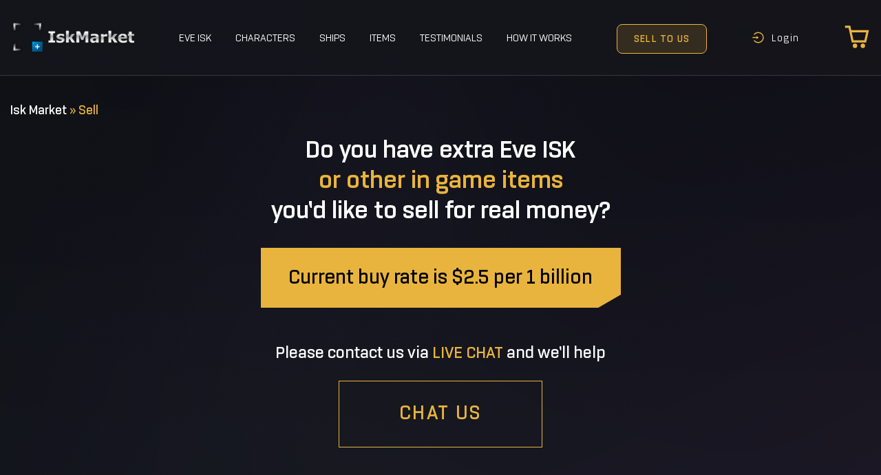

--- FILE ---
content_type: text/html; charset=UTF-8
request_url: https://iskmarket.com/sell/
body_size: 14057
content:
<!doctype html>
<html lang="en-US">
<head>
    <script>(window.onload = function () {
            screen.width <= 992 && document.querySelector( "meta[name=viewport]" ).setAttribute( "content", "user-scalable=no, width=320" );
        });
        const ajaxURL = 'https://iskmarket.com/wp-admin/admin-ajax.php';
    </script>
    <meta charset="UTF-8">
    <link rel="profile" href="https://gmpg.org/xfn/11">
    <meta name="viewport" content="width=device-width, initial-scale=1, shrink-to-fit=no">

			<style type="text/css">
					.heateor_sss_button_instagram span.heateor_sss_svg,a.heateor_sss_instagram span.heateor_sss_svg{background:radial-gradient(circle at 30% 107%,#fdf497 0,#fdf497 5%,#fd5949 45%,#d6249f 60%,#285aeb 90%)}
											.heateor_sss_horizontal_sharing .heateor_sss_svg,.heateor_sss_standard_follow_icons_container .heateor_sss_svg{
							color: #fff;
						border-width: 0px;
			border-style: solid;
			border-color: transparent;
		}
					.heateor_sss_horizontal_sharing .heateorSssTCBackground{
				color:#666;
			}
					.heateor_sss_horizontal_sharing span.heateor_sss_svg:hover,.heateor_sss_standard_follow_icons_container span.heateor_sss_svg:hover{
						border-color: transparent;
		}
		.heateor_sss_vertical_sharing span.heateor_sss_svg,.heateor_sss_floating_follow_icons_container span.heateor_sss_svg{
							color: #fff;
						border-width: 0px;
			border-style: solid;
			border-color: transparent;
		}
				.heateor_sss_vertical_sharing .heateorSssTCBackground{
			color:#666;
		}
						.heateor_sss_vertical_sharing span.heateor_sss_svg:hover,.heateor_sss_floating_follow_icons_container span.heateor_sss_svg:hover{
						border-color: transparent;
		}
		@media screen and (max-width:783px) {.heateor_sss_vertical_sharing{display:none!important}}		</style>
		<meta name='robots' content='index, follow, max-image-preview:large, max-snippet:-1, max-video-preview:-1' />
<link rel="alternate" hreflang="en" href="https://iskmarket.com/sell/" />
<link rel="alternate" hreflang="de" href="https://iskmarket.com/de/sell/" />
<link rel="alternate" hreflang="fr" href="https://iskmarket.com/fr/sell/" />
<link rel="alternate" hreflang="es" href="https://iskmarket.com/es/sell/" />
<link rel="alternate" hreflang="x-default" href="https://iskmarket.com/sell/" />

	<!-- This site is optimized with the Yoast SEO plugin v19.4 - https://yoast.com/wordpress/plugins/seo/ -->
	<title>Sell Eve ISK for USD - IskMarket.com</title>
	<meta name="description" content="Do you want to sell Eve ISK for real money? ➤ IskMarket.com invites you to join as a supplier ☑️ Check current buy rate." />
	<link rel="canonical" href="https://iskmarket.com/sell/" />
	<meta property="og:locale" content="en_US" />
	<meta property="og:type" content="article" />
	<meta property="og:title" content="Sell Eve ISK for USD - IskMarket.com" />
	<meta property="og:description" content="Do you want to sell Eve ISK for real money? ➤ IskMarket.com invites you to join as a supplier ☑️ Check current buy rate." />
	<meta property="og:url" content="https://iskmarket.com/sell/" />
	<meta property="og:site_name" content="IskMarket" />
	<meta property="article:modified_time" content="2024-08-26T17:44:27+00:00" />
	<meta name="twitter:card" content="summary_large_image" />
	<meta name="twitter:label1" content="Est. reading time" />
	<meta name="twitter:data1" content="1 minute" />
	<script type="application/ld+json" class="yoast-schema-graph">{"@context":"https://schema.org","@graph":[{"@type":"Organization","@id":"https://iskmarket.com/#organization","name":"IskMarket","url":"https://iskmarket.com/","sameAs":[],"logo":{"@type":"ImageObject","inLanguage":"en-US","@id":"https://iskmarket.com/#/schema/logo/image/","url":"https://iskmarket.com/wp-content/uploads/2021/12/logo.png","contentUrl":"https://iskmarket.com/wp-content/uploads/2021/12/logo.png","width":180,"height":49,"caption":"IskMarket"},"image":{"@id":"https://iskmarket.com/#/schema/logo/image/"}},{"@type":"WebSite","@id":"https://iskmarket.com/#website","url":"https://iskmarket.com/","name":"IskMarket","description":"Eve ISK, ships, characters, P.L.E.X and more","publisher":{"@id":"https://iskmarket.com/#organization"},"potentialAction":[{"@type":"SearchAction","target":{"@type":"EntryPoint","urlTemplate":"https://iskmarket.com/?s={search_term_string}"},"query-input":"required name=search_term_string"}],"inLanguage":"en-US"},{"@type":"WebPage","@id":"https://iskmarket.com/sell/","url":"https://iskmarket.com/sell/","name":"Sell Eve ISK for USD - IskMarket.com","isPartOf":{"@id":"https://iskmarket.com/#website"},"datePublished":"2021-12-14T06:28:43+00:00","dateModified":"2024-08-26T17:44:27+00:00","description":"Do you want to sell Eve ISK for real money? ➤ IskMarket.com invites you to join as a supplier ☑️ Check current buy rate.","breadcrumb":{"@id":"https://iskmarket.com/sell/#breadcrumb"},"inLanguage":"en-US","potentialAction":[{"@type":"ReadAction","target":["https://iskmarket.com/sell/"]}]},{"@type":"BreadcrumbList","@id":"https://iskmarket.com/sell/#breadcrumb","itemListElement":[{"@type":"ListItem","position":1,"name":"Isk Market","item":"https://iskmarket.com/"},{"@type":"ListItem","position":2,"name":"Sell"}]}]}</script>
	<!-- / Yoast SEO plugin. -->


<link rel='dns-prefetch' href='//s.w.org' />
<link rel="alternate" type="application/rss+xml" title="IskMarket &raquo; Feed" href="https://iskmarket.com/feed/" />
<link rel="alternate" type="application/rss+xml" title="IskMarket &raquo; Comments Feed" href="https://iskmarket.com/comments/feed/" />
<script>
window._wpemojiSettings = {"baseUrl":"https:\/\/s.w.org\/images\/core\/emoji\/14.0.0\/72x72\/","ext":".png","svgUrl":"https:\/\/s.w.org\/images\/core\/emoji\/14.0.0\/svg\/","svgExt":".svg","source":{"concatemoji":"https:\/\/iskmarket.com\/wp-includes\/js\/wp-emoji-release.min.js?ver=6.0.3"}};
/*! This file is auto-generated */
!function(e,a,t){var n,r,o,i=a.createElement("canvas"),p=i.getContext&&i.getContext("2d");function s(e,t){var a=String.fromCharCode,e=(p.clearRect(0,0,i.width,i.height),p.fillText(a.apply(this,e),0,0),i.toDataURL());return p.clearRect(0,0,i.width,i.height),p.fillText(a.apply(this,t),0,0),e===i.toDataURL()}function c(e){var t=a.createElement("script");t.src=e,t.defer=t.type="text/javascript",a.getElementsByTagName("head")[0].appendChild(t)}for(o=Array("flag","emoji"),t.supports={everything:!0,everythingExceptFlag:!0},r=0;r<o.length;r++)t.supports[o[r]]=function(e){if(!p||!p.fillText)return!1;switch(p.textBaseline="top",p.font="600 32px Arial",e){case"flag":return s([127987,65039,8205,9895,65039],[127987,65039,8203,9895,65039])?!1:!s([55356,56826,55356,56819],[55356,56826,8203,55356,56819])&&!s([55356,57332,56128,56423,56128,56418,56128,56421,56128,56430,56128,56423,56128,56447],[55356,57332,8203,56128,56423,8203,56128,56418,8203,56128,56421,8203,56128,56430,8203,56128,56423,8203,56128,56447]);case"emoji":return!s([129777,127995,8205,129778,127999],[129777,127995,8203,129778,127999])}return!1}(o[r]),t.supports.everything=t.supports.everything&&t.supports[o[r]],"flag"!==o[r]&&(t.supports.everythingExceptFlag=t.supports.everythingExceptFlag&&t.supports[o[r]]);t.supports.everythingExceptFlag=t.supports.everythingExceptFlag&&!t.supports.flag,t.DOMReady=!1,t.readyCallback=function(){t.DOMReady=!0},t.supports.everything||(n=function(){t.readyCallback()},a.addEventListener?(a.addEventListener("DOMContentLoaded",n,!1),e.addEventListener("load",n,!1)):(e.attachEvent("onload",n),a.attachEvent("onreadystatechange",function(){"complete"===a.readyState&&t.readyCallback()})),(e=t.source||{}).concatemoji?c(e.concatemoji):e.wpemoji&&e.twemoji&&(c(e.twemoji),c(e.wpemoji)))}(window,document,window._wpemojiSettings);
</script>
<style>
img.wp-smiley,
img.emoji {
	display: inline !important;
	border: none !important;
	box-shadow: none !important;
	height: 1em !important;
	width: 1em !important;
	margin: 0 0.07em !important;
	vertical-align: -0.1em !important;
	background: none !important;
	padding: 0 !important;
}
</style>
	<style id='global-styles-inline-css'>
body{--wp--preset--color--black: #000000;--wp--preset--color--cyan-bluish-gray: #abb8c3;--wp--preset--color--white: #ffffff;--wp--preset--color--pale-pink: #f78da7;--wp--preset--color--vivid-red: #cf2e2e;--wp--preset--color--luminous-vivid-orange: #ff6900;--wp--preset--color--luminous-vivid-amber: #fcb900;--wp--preset--color--light-green-cyan: #7bdcb5;--wp--preset--color--vivid-green-cyan: #00d084;--wp--preset--color--pale-cyan-blue: #8ed1fc;--wp--preset--color--vivid-cyan-blue: #0693e3;--wp--preset--color--vivid-purple: #9b51e0;--wp--preset--gradient--vivid-cyan-blue-to-vivid-purple: linear-gradient(135deg,rgba(6,147,227,1) 0%,rgb(155,81,224) 100%);--wp--preset--gradient--light-green-cyan-to-vivid-green-cyan: linear-gradient(135deg,rgb(122,220,180) 0%,rgb(0,208,130) 100%);--wp--preset--gradient--luminous-vivid-amber-to-luminous-vivid-orange: linear-gradient(135deg,rgba(252,185,0,1) 0%,rgba(255,105,0,1) 100%);--wp--preset--gradient--luminous-vivid-orange-to-vivid-red: linear-gradient(135deg,rgba(255,105,0,1) 0%,rgb(207,46,46) 100%);--wp--preset--gradient--very-light-gray-to-cyan-bluish-gray: linear-gradient(135deg,rgb(238,238,238) 0%,rgb(169,184,195) 100%);--wp--preset--gradient--cool-to-warm-spectrum: linear-gradient(135deg,rgb(74,234,220) 0%,rgb(151,120,209) 20%,rgb(207,42,186) 40%,rgb(238,44,130) 60%,rgb(251,105,98) 80%,rgb(254,248,76) 100%);--wp--preset--gradient--blush-light-purple: linear-gradient(135deg,rgb(255,206,236) 0%,rgb(152,150,240) 100%);--wp--preset--gradient--blush-bordeaux: linear-gradient(135deg,rgb(254,205,165) 0%,rgb(254,45,45) 50%,rgb(107,0,62) 100%);--wp--preset--gradient--luminous-dusk: linear-gradient(135deg,rgb(255,203,112) 0%,rgb(199,81,192) 50%,rgb(65,88,208) 100%);--wp--preset--gradient--pale-ocean: linear-gradient(135deg,rgb(255,245,203) 0%,rgb(182,227,212) 50%,rgb(51,167,181) 100%);--wp--preset--gradient--electric-grass: linear-gradient(135deg,rgb(202,248,128) 0%,rgb(113,206,126) 100%);--wp--preset--gradient--midnight: linear-gradient(135deg,rgb(2,3,129) 0%,rgb(40,116,252) 100%);--wp--preset--duotone--dark-grayscale: url('#wp-duotone-dark-grayscale');--wp--preset--duotone--grayscale: url('#wp-duotone-grayscale');--wp--preset--duotone--purple-yellow: url('#wp-duotone-purple-yellow');--wp--preset--duotone--blue-red: url('#wp-duotone-blue-red');--wp--preset--duotone--midnight: url('#wp-duotone-midnight');--wp--preset--duotone--magenta-yellow: url('#wp-duotone-magenta-yellow');--wp--preset--duotone--purple-green: url('#wp-duotone-purple-green');--wp--preset--duotone--blue-orange: url('#wp-duotone-blue-orange');--wp--preset--font-size--small: 13px;--wp--preset--font-size--medium: 20px;--wp--preset--font-size--large: 36px;--wp--preset--font-size--x-large: 42px;}.has-black-color{color: var(--wp--preset--color--black) !important;}.has-cyan-bluish-gray-color{color: var(--wp--preset--color--cyan-bluish-gray) !important;}.has-white-color{color: var(--wp--preset--color--white) !important;}.has-pale-pink-color{color: var(--wp--preset--color--pale-pink) !important;}.has-vivid-red-color{color: var(--wp--preset--color--vivid-red) !important;}.has-luminous-vivid-orange-color{color: var(--wp--preset--color--luminous-vivid-orange) !important;}.has-luminous-vivid-amber-color{color: var(--wp--preset--color--luminous-vivid-amber) !important;}.has-light-green-cyan-color{color: var(--wp--preset--color--light-green-cyan) !important;}.has-vivid-green-cyan-color{color: var(--wp--preset--color--vivid-green-cyan) !important;}.has-pale-cyan-blue-color{color: var(--wp--preset--color--pale-cyan-blue) !important;}.has-vivid-cyan-blue-color{color: var(--wp--preset--color--vivid-cyan-blue) !important;}.has-vivid-purple-color{color: var(--wp--preset--color--vivid-purple) !important;}.has-black-background-color{background-color: var(--wp--preset--color--black) !important;}.has-cyan-bluish-gray-background-color{background-color: var(--wp--preset--color--cyan-bluish-gray) !important;}.has-white-background-color{background-color: var(--wp--preset--color--white) !important;}.has-pale-pink-background-color{background-color: var(--wp--preset--color--pale-pink) !important;}.has-vivid-red-background-color{background-color: var(--wp--preset--color--vivid-red) !important;}.has-luminous-vivid-orange-background-color{background-color: var(--wp--preset--color--luminous-vivid-orange) !important;}.has-luminous-vivid-amber-background-color{background-color: var(--wp--preset--color--luminous-vivid-amber) !important;}.has-light-green-cyan-background-color{background-color: var(--wp--preset--color--light-green-cyan) !important;}.has-vivid-green-cyan-background-color{background-color: var(--wp--preset--color--vivid-green-cyan) !important;}.has-pale-cyan-blue-background-color{background-color: var(--wp--preset--color--pale-cyan-blue) !important;}.has-vivid-cyan-blue-background-color{background-color: var(--wp--preset--color--vivid-cyan-blue) !important;}.has-vivid-purple-background-color{background-color: var(--wp--preset--color--vivid-purple) !important;}.has-black-border-color{border-color: var(--wp--preset--color--black) !important;}.has-cyan-bluish-gray-border-color{border-color: var(--wp--preset--color--cyan-bluish-gray) !important;}.has-white-border-color{border-color: var(--wp--preset--color--white) !important;}.has-pale-pink-border-color{border-color: var(--wp--preset--color--pale-pink) !important;}.has-vivid-red-border-color{border-color: var(--wp--preset--color--vivid-red) !important;}.has-luminous-vivid-orange-border-color{border-color: var(--wp--preset--color--luminous-vivid-orange) !important;}.has-luminous-vivid-amber-border-color{border-color: var(--wp--preset--color--luminous-vivid-amber) !important;}.has-light-green-cyan-border-color{border-color: var(--wp--preset--color--light-green-cyan) !important;}.has-vivid-green-cyan-border-color{border-color: var(--wp--preset--color--vivid-green-cyan) !important;}.has-pale-cyan-blue-border-color{border-color: var(--wp--preset--color--pale-cyan-blue) !important;}.has-vivid-cyan-blue-border-color{border-color: var(--wp--preset--color--vivid-cyan-blue) !important;}.has-vivid-purple-border-color{border-color: var(--wp--preset--color--vivid-purple) !important;}.has-vivid-cyan-blue-to-vivid-purple-gradient-background{background: var(--wp--preset--gradient--vivid-cyan-blue-to-vivid-purple) !important;}.has-light-green-cyan-to-vivid-green-cyan-gradient-background{background: var(--wp--preset--gradient--light-green-cyan-to-vivid-green-cyan) !important;}.has-luminous-vivid-amber-to-luminous-vivid-orange-gradient-background{background: var(--wp--preset--gradient--luminous-vivid-amber-to-luminous-vivid-orange) !important;}.has-luminous-vivid-orange-to-vivid-red-gradient-background{background: var(--wp--preset--gradient--luminous-vivid-orange-to-vivid-red) !important;}.has-very-light-gray-to-cyan-bluish-gray-gradient-background{background: var(--wp--preset--gradient--very-light-gray-to-cyan-bluish-gray) !important;}.has-cool-to-warm-spectrum-gradient-background{background: var(--wp--preset--gradient--cool-to-warm-spectrum) !important;}.has-blush-light-purple-gradient-background{background: var(--wp--preset--gradient--blush-light-purple) !important;}.has-blush-bordeaux-gradient-background{background: var(--wp--preset--gradient--blush-bordeaux) !important;}.has-luminous-dusk-gradient-background{background: var(--wp--preset--gradient--luminous-dusk) !important;}.has-pale-ocean-gradient-background{background: var(--wp--preset--gradient--pale-ocean) !important;}.has-electric-grass-gradient-background{background: var(--wp--preset--gradient--electric-grass) !important;}.has-midnight-gradient-background{background: var(--wp--preset--gradient--midnight) !important;}.has-small-font-size{font-size: var(--wp--preset--font-size--small) !important;}.has-medium-font-size{font-size: var(--wp--preset--font-size--medium) !important;}.has-large-font-size{font-size: var(--wp--preset--font-size--large) !important;}.has-x-large-font-size{font-size: var(--wp--preset--font-size--x-large) !important;}
</style>
<link rel='stylesheet' id='woocommerce-layout-css'  href='https://iskmarket.com/wp-content/plugins/woocommerce/assets/css/woocommerce-layout.css?ver=6.5.1' media='all' />
<link rel='stylesheet' id='woocommerce-smallscreen-css'  href='https://iskmarket.com/wp-content/plugins/woocommerce/assets/css/woocommerce-smallscreen.css?ver=6.5.1' media='only screen and (max-width: 768px)' />
<link rel='stylesheet' id='woocommerce-general-css'  href='https://iskmarket.com/wp-content/plugins/woocommerce/assets/css/woocommerce.css?ver=6.5.1' media='all' />
<style id='woocommerce-inline-inline-css'>
.woocommerce form .form-row .required { visibility: visible; }
</style>
<link rel='stylesheet' id='iskmarket-style-css'  href='https://iskmarket.com/wp-content/themes/iskmarket/style.css?ver=1768755927' media='all' />
<link rel='stylesheet' id='iskmarket-main-css'  href='https://iskmarket.com/wp-content/themes/iskmarket/assets/css/style.css?ver=1768755927' media='all' />
<link rel='stylesheet' id='iskmarket-normalize-css'  href='https://iskmarket.com/wp-content/themes/iskmarket/assets/css/normalize.min.css?ver=1768755927' media='all' />
<link rel='stylesheet' id='iskmarket-jqueryui-css'  href='https://iskmarket.com/wp-content/themes/iskmarket/assets/css/jquery-ui.min.css?ver=1768755927' media='all' />
<link rel='stylesheet' id='iskmarket-grid-css'  href='https://iskmarket.com/wp-content/themes/iskmarket/assets/css/grid.css?ver=1768755927' media='all' />
<link rel='stylesheet' id='iskmarket-animate-css'  href='https://iskmarket.com/wp-content/themes/iskmarket/assets/css/animate.css?ver=1768755927' media='all' />
<link rel='stylesheet' id='iskmarket-izitoast-css'  href='https://iskmarket.com/wp-content/themes/iskmarket/assets/libs/izitoast/css/iziToast.min.css?ver=1.4.0' media='all' />
<link rel='stylesheet' id='heateor_sss_frontend_css-css'  href='https://iskmarket.com/wp-content/plugins/sassy-social-share/public/css/sassy-social-share-public.css?ver=3.3.54' media='all' />
<script src='https://iskmarket.com/wp-includes/js/jquery/jquery.min.js?ver=3.6.0' id='jquery-core-js'></script>
<script src='https://iskmarket.com/wp-includes/js/jquery/jquery-migrate.min.js?ver=3.3.2' id='jquery-migrate-js'></script>
<script id='wpml-cookie-js-extra'>
var wpml_cookies = {"wp-wpml_current_language":{"value":"en","expires":1,"path":"\/"}};
var wpml_cookies = {"wp-wpml_current_language":{"value":"en","expires":1,"path":"\/"}};
</script>
<script src='https://iskmarket.com/wp-content/plugins/sitepress-multilingual-cms/res/js/cookies/language-cookie.js?ver=4.5.9' id='wpml-cookie-js'></script>
<script src='https://iskmarket.com/wp-content/themes/iskmarket/assets/js/vue3.min.js?ver=3.26' id='iskmarket-vue-js'></script>
<script src='https://iskmarket.com/wp-content/themes/iskmarket/assets/js/global.js?ver=1768755927' id='iskmarket-global-js'></script>
<link rel="https://api.w.org/" href="https://iskmarket.com/wp-json/" /><link rel="alternate" type="application/json" href="https://iskmarket.com/wp-json/wp/v2/pages/188" /><link rel="EditURI" type="application/rsd+xml" title="RSD" href="https://iskmarket.com/xmlrpc.php?rsd" />
<link rel="wlwmanifest" type="application/wlwmanifest+xml" href="https://iskmarket.com/wp-includes/wlwmanifest.xml" /> 
<meta name="generator" content="WordPress 6.0.3" />
<meta name="generator" content="WooCommerce 6.5.1" />
<link rel="alternate" type="application/json+oembed" href="https://iskmarket.com/wp-json/oembed/1.0/embed?url=https%3A%2F%2Fiskmarket.com%2Fsell%2F" />
<link rel="alternate" type="text/xml+oembed" href="https://iskmarket.com/wp-json/oembed/1.0/embed?url=https%3A%2F%2Fiskmarket.com%2Fsell%2F&#038;format=xml" />
<meta name="generator" content="WPML ver:4.5.9 stt:1,4,3,2;" />
	<noscript><style>.woocommerce-product-gallery{ opacity: 1 !important; }</style></noscript>
	<style>.cart-table-item[data-id="2859"]{display: none !important;}</style><link rel="icon" href="https://iskmarket.com/wp-content/uploads/2022/06/cropped-faviconV2-32x32.png" sizes="32x32" />
<link rel="icon" href="https://iskmarket.com/wp-content/uploads/2022/06/cropped-faviconV2-192x192.png" sizes="192x192" />
<link rel="apple-touch-icon" href="https://iskmarket.com/wp-content/uploads/2022/06/cropped-faviconV2-180x180.png" />
<meta name="msapplication-TileImage" content="https://iskmarket.com/wp-content/uploads/2022/06/cropped-faviconV2-270x270.png" />
		<style id="wp-custom-css">
			.block-cart .cart-table.cart-table-bonus .cart-table-item .cart-table-item-count .input-wrap input{
	width: 120px;
}
[data-type="character"] .btn-edit{
	display: none !important;
}

.no-character .acc-name{
	display: none;
}

.no-character .char-name{
	width: 100% !important;
}

.buy-type a{
	text-decoration: none;
}

.block-cart .cart-payment .cart-payment-row label{
	background-size: contain;
}

@media screen and (max-width: 992px){
	footer .col-6:empty{
		display: none;
	}
	.order-0{
		padding-bottom: 20px;
	}
	
	footer .order-lg-4{
		order: 4;
		position: absolute;
		top: 30px;
		right: 0px;
		width: auto;
	}
	
	footer .language-selector{
		display: block;
	}
}
footer h2{
	margin: 15px 0 35px;
}		</style>
		    <!-- Google Tag Manager -->
    <script>(function(w,d,s,l,i){w[l]=w[l]||[];w[l].push({'gtm.start':
    new Date().getTime(),event:'gtm.js'});var f=d.getElementsByTagName(s)[0],
    j=d.createElement(s),dl=l!='dataLayer'?'&l='+l:'';j.async=true;j.src=
    'https://www.googletagmanager.com/gtm.js?id='+i+dl;f.parentNode.insertBefore(j,f);
    })(window,document,'script','dataLayer','GTM-5T47SBJ');</script>
    <!-- End Google Tag Manager -->

    <!-- Global site tag (gtag.js) - Google Ads: 734706339 -->
    <script async src="https://www.googletagmanager.com/gtag/js?id=AW-734706339"></script>
    <script>
    window.dataLayer = window.dataLayer || [];
    function gtag(){dataLayer.push(arguments);}
    gtag('js', new Date());

    gtag('config', 'AW-734706339');
    </script>

<script>window.uetq = window.uetq || [];window.uetq.push('event', 'purchase', {"revenue_value":1,"currency":"USD"});</script>

</head>
<body class="page-template-default page page-id-188 wp-custom-logo theme-iskmarket woocommerce-no-js">
<!-- Google Tag Manager (noscript) -->
<noscript><iframe src="https://www.googletagmanager.com/ns.html?id=GTM-5T47SBJ"
height="0" width="0" style="display:none;visibility:hidden"></iframe></noscript>
<!-- End Google Tag Manager (noscript) -->
<svg xmlns="http://www.w3.org/2000/svg" viewBox="0 0 0 0" width="0" height="0" focusable="false" role="none" style="visibility: hidden; position: absolute; left: -9999px; overflow: hidden;" ><defs><filter id="wp-duotone-dark-grayscale"><feColorMatrix color-interpolation-filters="sRGB" type="matrix" values=" .299 .587 .114 0 0 .299 .587 .114 0 0 .299 .587 .114 0 0 .299 .587 .114 0 0 " /><feComponentTransfer color-interpolation-filters="sRGB" ><feFuncR type="table" tableValues="0 0.49803921568627" /><feFuncG type="table" tableValues="0 0.49803921568627" /><feFuncB type="table" tableValues="0 0.49803921568627" /><feFuncA type="table" tableValues="1 1" /></feComponentTransfer><feComposite in2="SourceGraphic" operator="in" /></filter></defs></svg><svg xmlns="http://www.w3.org/2000/svg" viewBox="0 0 0 0" width="0" height="0" focusable="false" role="none" style="visibility: hidden; position: absolute; left: -9999px; overflow: hidden;" ><defs><filter id="wp-duotone-grayscale"><feColorMatrix color-interpolation-filters="sRGB" type="matrix" values=" .299 .587 .114 0 0 .299 .587 .114 0 0 .299 .587 .114 0 0 .299 .587 .114 0 0 " /><feComponentTransfer color-interpolation-filters="sRGB" ><feFuncR type="table" tableValues="0 1" /><feFuncG type="table" tableValues="0 1" /><feFuncB type="table" tableValues="0 1" /><feFuncA type="table" tableValues="1 1" /></feComponentTransfer><feComposite in2="SourceGraphic" operator="in" /></filter></defs></svg><svg xmlns="http://www.w3.org/2000/svg" viewBox="0 0 0 0" width="0" height="0" focusable="false" role="none" style="visibility: hidden; position: absolute; left: -9999px; overflow: hidden;" ><defs><filter id="wp-duotone-purple-yellow"><feColorMatrix color-interpolation-filters="sRGB" type="matrix" values=" .299 .587 .114 0 0 .299 .587 .114 0 0 .299 .587 .114 0 0 .299 .587 .114 0 0 " /><feComponentTransfer color-interpolation-filters="sRGB" ><feFuncR type="table" tableValues="0.54901960784314 0.98823529411765" /><feFuncG type="table" tableValues="0 1" /><feFuncB type="table" tableValues="0.71764705882353 0.25490196078431" /><feFuncA type="table" tableValues="1 1" /></feComponentTransfer><feComposite in2="SourceGraphic" operator="in" /></filter></defs></svg><svg xmlns="http://www.w3.org/2000/svg" viewBox="0 0 0 0" width="0" height="0" focusable="false" role="none" style="visibility: hidden; position: absolute; left: -9999px; overflow: hidden;" ><defs><filter id="wp-duotone-blue-red"><feColorMatrix color-interpolation-filters="sRGB" type="matrix" values=" .299 .587 .114 0 0 .299 .587 .114 0 0 .299 .587 .114 0 0 .299 .587 .114 0 0 " /><feComponentTransfer color-interpolation-filters="sRGB" ><feFuncR type="table" tableValues="0 1" /><feFuncG type="table" tableValues="0 0.27843137254902" /><feFuncB type="table" tableValues="0.5921568627451 0.27843137254902" /><feFuncA type="table" tableValues="1 1" /></feComponentTransfer><feComposite in2="SourceGraphic" operator="in" /></filter></defs></svg><svg xmlns="http://www.w3.org/2000/svg" viewBox="0 0 0 0" width="0" height="0" focusable="false" role="none" style="visibility: hidden; position: absolute; left: -9999px; overflow: hidden;" ><defs><filter id="wp-duotone-midnight"><feColorMatrix color-interpolation-filters="sRGB" type="matrix" values=" .299 .587 .114 0 0 .299 .587 .114 0 0 .299 .587 .114 0 0 .299 .587 .114 0 0 " /><feComponentTransfer color-interpolation-filters="sRGB" ><feFuncR type="table" tableValues="0 0" /><feFuncG type="table" tableValues="0 0.64705882352941" /><feFuncB type="table" tableValues="0 1" /><feFuncA type="table" tableValues="1 1" /></feComponentTransfer><feComposite in2="SourceGraphic" operator="in" /></filter></defs></svg><svg xmlns="http://www.w3.org/2000/svg" viewBox="0 0 0 0" width="0" height="0" focusable="false" role="none" style="visibility: hidden; position: absolute; left: -9999px; overflow: hidden;" ><defs><filter id="wp-duotone-magenta-yellow"><feColorMatrix color-interpolation-filters="sRGB" type="matrix" values=" .299 .587 .114 0 0 .299 .587 .114 0 0 .299 .587 .114 0 0 .299 .587 .114 0 0 " /><feComponentTransfer color-interpolation-filters="sRGB" ><feFuncR type="table" tableValues="0.78039215686275 1" /><feFuncG type="table" tableValues="0 0.94901960784314" /><feFuncB type="table" tableValues="0.35294117647059 0.47058823529412" /><feFuncA type="table" tableValues="1 1" /></feComponentTransfer><feComposite in2="SourceGraphic" operator="in" /></filter></defs></svg><svg xmlns="http://www.w3.org/2000/svg" viewBox="0 0 0 0" width="0" height="0" focusable="false" role="none" style="visibility: hidden; position: absolute; left: -9999px; overflow: hidden;" ><defs><filter id="wp-duotone-purple-green"><feColorMatrix color-interpolation-filters="sRGB" type="matrix" values=" .299 .587 .114 0 0 .299 .587 .114 0 0 .299 .587 .114 0 0 .299 .587 .114 0 0 " /><feComponentTransfer color-interpolation-filters="sRGB" ><feFuncR type="table" tableValues="0.65098039215686 0.40392156862745" /><feFuncG type="table" tableValues="0 1" /><feFuncB type="table" tableValues="0.44705882352941 0.4" /><feFuncA type="table" tableValues="1 1" /></feComponentTransfer><feComposite in2="SourceGraphic" operator="in" /></filter></defs></svg><svg xmlns="http://www.w3.org/2000/svg" viewBox="0 0 0 0" width="0" height="0" focusable="false" role="none" style="visibility: hidden; position: absolute; left: -9999px; overflow: hidden;" ><defs><filter id="wp-duotone-blue-orange"><feColorMatrix color-interpolation-filters="sRGB" type="matrix" values=" .299 .587 .114 0 0 .299 .587 .114 0 0 .299 .587 .114 0 0 .299 .587 .114 0 0 " /><feComponentTransfer color-interpolation-filters="sRGB" ><feFuncR type="table" tableValues="0.098039215686275 1" /><feFuncG type="table" tableValues="0 0.66274509803922" /><feFuncB type="table" tableValues="0.84705882352941 0.41960784313725" /><feFuncA type="table" tableValues="1 1" /></feComponentTransfer><feComposite in2="SourceGraphic" operator="in" /></filter></defs></svg><script>
    let $ = null;
    if( document.body.classList.contains('woocommerce-checkout') ){
        $ = jQuery;
    }
</script>
<header>
    <div class="container">
        <div class="header-row">
            <svg class="btn-menu-back" width="24" height="24" viewBox="0 0 24 24" fill="none" xmlns="http://www.w3.org/2000/svg">
                <path d="M11 5l-7 7 7 7M4 12h16" stroke="#E9B43E" stroke-width="2" stroke-linecap="round" stroke-linejoin="round" />
            </svg>
			<a href="https://iskmarket.com/" class="custom-logo-link" rel="home"><img width="180" height="49" src="https://iskmarket.com/wp-content/uploads/2021/12/logo.png" class="custom-logo" alt="IskMarket" /></a>			<nav class="menu-top-menu-container"><ul id="primary-menu" class="menu"><li itemprop="name" id="menu-item-48" class="menu-item menu-item-type-custom menu-item-object-custom menu-item-48"><a itemprop="url" href="#buy">EvE Isk</a></li>
<li itemprop="name" id="menu-item-508" class="menu-item menu-item-type-post_type menu-item-object-page menu-item-508"><a itemprop="url" href="https://iskmarket.com/characters/">Characters</a></li>
<li itemprop="name" id="menu-item-1640" class="menu-item menu-item-type-custom menu-item-object-custom menu-item-1640"><a itemprop="url" href="/ships/">Ships</a></li>
<li itemprop="name" id="menu-item-506" class="menu-item menu-item-type-post_type menu-item-object-page menu-item-506"><a itemprop="url" href="https://iskmarket.com/items/">Items</a></li>
<li itemprop="name" id="menu-item-155" class="menu-item menu-item-type-custom menu-item-object-custom menu-item-155"><a itemprop="url" href="#scroll-testimonials">Testimonials</a></li>
<li itemprop="name" id="menu-item-158" class="menu-item menu-item-type-custom menu-item-object-custom menu-item-158"><a itemprop="url" href="#scroll-how">HOW IT WORKS</a></li>
</ul></nav>            <a href="#" data-href="/sell/" class="btn-sell">SELL TO US</a>

			            <a href="#" data-href="/login" class="btn-login">
				<svg width="19" height="19" viewBox="0 0 19 19" fill="none" xmlns="http://www.w3.org/2000/svg">
                    <path d="M9.68 1.521A7.982 7.982 0 002.937 5.19a.148.148 0 00.125.228h1.304c.089 0 .172-.039.228-.108A6.565 6.565 0 019.66 2.931a6.566 6.566 0 014.65 1.924 6.554 6.554 0 011.41 2.088c.344.81.516 1.668.516 2.557a6.536 6.536 0 01-1.926 4.644 6.563 6.563 0 01-4.65 1.924 6.546 6.546 0 01-4.65-1.924 7.312 7.312 0 01-.415-.454.295.295 0 00-.228-.108H3.062c-.117 0-.19.13-.125.228a7.984 7.984 0 006.723 3.668c4.382 0 7.941-3.527 7.985-7.896a7.97 7.97 0 00-7.965-8.06zM7.33 11.578v-1.41H1.502a.149.149 0 01-.148-.148V8.98c0-.081.067-.148.148-.148H7.33v-1.41c0-.124.145-.195.242-.117l2.633 2.078a.148.148 0 010 .234L7.57 11.695a.15.15 0 01-.242-.117z" fill="#E9B43E"/>
                </svg>
				Login			</a>
            

            
            <a href="#" data-href="https://iskmarket.com/shopping-cart/" class="btn-cart">
                <span class="js-cart-count"></span>
                <svg width="39" height="39" viewBox="0 0 39 39" fill="none" xmlns="http://www.w3.org/2000/svg">
                    <path fill-rule="evenodd" clip-rule="evenodd" d="M9.412 3.25H1.625V6.5h5.23l4.5 20.602h.02v.523H32.5v-.403l3.564-15.7.549-1.772H10.814l-.926-4.243-.476-2.257zM32.479 13H11.525l2.484 11.375h15.888L32.479 13z" fill="currentColor" />
                    <path d="M16.25 35.75a3.25 3.25 0 100-6.5 3.25 3.25 0 000 6.5zM30.875 32.5a3.25 3.25 0 11-6.5 0 3.25 3.25 0 016.5 0z" fill="currentColor" />
                </svg>
            </a>
        </div>
    </div>
</header>

<div class="header-mobile">
    <div class="container">
        <div class="header-row">
            <svg class="btn-menu" width="33" height="33" viewBox="0 0 33 33" fill="none" xmlns="http://www.w3.org/2000/svg">
                <path d="M27.569 15.125H5.43c-.721 0-1.306.585-1.306 1.306v.138c0 .721.585 1.306 1.306 1.306H27.57c.721 0 1.306-.585 1.306-1.306v-.138c0-.721-.585-1.306-1.306-1.306zM27.569 22H5.43c-.721 0-1.306.585-1.306 1.306v.138c0 .721.585 1.306 1.306 1.306H27.57c.721 0 1.306-.585 1.306-1.306v-.138c0-.721-.585-1.306-1.306-1.306zM27.569 8.25H5.43c-.721 0-1.306.585-1.306 1.306v.138c0 .721.585 1.306 1.306 1.306H27.57c.721 0 1.306-.585 1.306-1.306v-.138c0-.721-.585-1.306-1.306-1.306z" fill="#E9B43E" />
            </svg>
			<a href="https://iskmarket.com/" class="custom-logo-link" rel="home"><img width="180" height="49" src="https://iskmarket.com/wp-content/uploads/2021/12/logo.png" class="custom-logo" alt="IskMarket" /></a>            <a href="#" data-href="https://iskmarket.com/shopping-cart/" class="btn-cart">
                <span class="js-cart-count"></span>
                <svg width="39" height="39" viewBox="0 0 39 39" fill="none" xmlns="http://www.w3.org/2000/svg">
                    <path fill-rule="evenodd" clip-rule="evenodd" d="M9.412 3.25H1.625V6.5h5.23l4.5 20.602h.02v.523H32.5v-.403l3.564-15.7.549-1.772H10.814l-.926-4.243-.476-2.257zM32.479 13H11.525l2.484 11.375h15.888L32.479 13z" fill="#E9B43E" />
                    <path d="M16.25 35.75a3.25 3.25 0 100-6.5 3.25 3.25 0 000 6.5zM30.875 32.5a3.25 3.25 0 11-6.5 0 3.25 3.25 0 016.5 0z" fill="#E9B43E" />
                </svg>
            </a>
        </div>
    </div>
</div>
<main class="lazyload" data-bg="https://iskmarket.com/wp-content/themes/iskmarket/assets/img/bg-common.png">
    <div class="block-breadcrumbs"><div class="container"><span><span><a href="https://iskmarket.com/">Isk Market</a> » <span class="breadcrumb_last" aria-current="page">Sell</span></span></span></div></div>



		<section class="block-sell">
	<div class="container">
		<h1>Do you have extra Eve ISK<br />
<span>or other in game items</span><br />
you&#8217;d like to sell for real money?</h1>
		<button class="btn-sell">
			<span>Current buy rate is $2.5 per 1 billion</span>
			<svg width="523" height="87" viewBox="0 0 523 87" fill="none" xmlns="http://www.w3.org/2000/svg"><path d="M0 0h523v67.88l-16.387 9.56L490.225 87H0V0z" fill="#E9B43E"/></svg>
		</button>
		<p class="text">Please contact us via <span>LIVE CHAT</span> and we&#8217;ll help</p>
		<button class="btn-chat">Chat us</button>
	</div>
</section>

<div class="modal modal-type1 modal-feedback">
    <form id="form-feedback" class="modal-body">
        <svg class="btn-modal-close" width="36" height="36" viewBox="0 0 36 36" fill="none" xmlns="http://www.w3.org/2000/svg">
            <path d="M19.41 18l7.29-7.29a1 1 0 00-1.41-1.41L18 16.59l-7.29-7.3A1 1 0 009.3 10.7l7.29 7.3-7.3 7.29a1.001 1.001 0 101.41 1.41l7.3-7.29 7.29 7.29a1 1 0 001.41-1.41L19.41 18z" fill="#fff" />
        </svg>
        <p class="modal-title">Leave a comment</p>
        <div class="input-wrap">
            <p class="input-label">Name</p>
            <input type="text" id="feedbackInput" name="cname" maxlength="18" required />
        </div>
        <div class="input-wrap">
            <p class="input-label">Email</p>
            <input type="email" name="email" id="feedbackEmail" maxlength="30" required />
        </div>
        <div class="input-wrap">
            <p class="input-label">Kommentar</p>
            <textarea name="comment" required></textarea>
        </div>
        <div class="btn-wrap">
            <button class="btn-send" type="submit">Leave a comment</button>
        </div>
        <input id="token" type="hidden" name="token">
    </form>
</div>

<div class="modal modal-type2 modal-success">
    <div class="modal-body">
        <p class="modal-title">Thank you very much for<br />
your comment!</p>
        <button class="btn-ok">Okay</button>
    </div>
</div>
<script>
    document.addEventListener('DOMContentLoaded', function(){
        document.body.appendChild( document.querySelector('.modal-type1') );
        document.body.appendChild( document.querySelector('.modal-type2') );

        let form = document.querySelector('#form-feedback');

        form.addEventListener('submit', function ( e ){
            e.preventDefault();

            if( ! this.checkValidity() ) return;

            jQuery(".modal-feedback").fadeOut();
            jQuery(".modal-success").fadeIn();

            grecaptcha.ready(function() {
                grecaptcha.execute('6LfqqgceAAAAAKMvT-8_zFdvJoe_c62w7uHB3kdb', {action: 'captcha'}).then(function(token) {
                    document.getElementById('token').value = token;

                    let formData = new FormData( form );
                    formData.append('action', 'isk_feedback_form');

                    let formProps = Object.fromEntries(formData);
                    for( let key in formProps ){
                        if( formProps[key].match(/https?:\/\//) ){
                            return;
                        }
                    }

                    iskFetch( formData );/*.then( data =>{
                        console.log( data );
                    } )*/;
                });
            });

        });
    });
</script>



<script type="application/ld+json">
{
  "@context": "https://schema.org",
  "@type": "FAQPage",
  "mainEntity": [{
    "@type": "Question",
    "name": "Where to sell isk eve online?",
    "acceptedAnswer": {
      "@type": "Answer",
      "text": "You can sell ISK game currency on our website at a favorable rate. Contact us via online chat and check the current eve online isk to usd exchange rate."
    }
  },{
    "@type": "Question",
    "name": "Can you sell isk for real money?",
    "acceptedAnswer": {
      "@type": "Answer",
      "text": "This is frowned upon by the official game rules, but still the buy and sell market exists in many games, Eve Online is no exception."
    }
  }]
}
</script>


<footer>
    <div class="container">
        <div class="row">
            <div class="col-lg-3 order-0">
				<a href="https://iskmarket.com/" class="custom-logo-link" rel="home"><img width="180" height="49" src="https://iskmarket.com/wp-content/uploads/2021/12/logo.png" class="custom-logo" alt="IskMarket" /></a>            </div>
            <div class="col-6 col-lg-2 order-3 order-lg-1"><ul class="menu">
<li><a href="/">ISK</a></li>
<li><a href="/plex/">PLEX</a></li>
<li><a href="/large-injectors/">Injectors</a></li>
<li><a href="/characters/">Accounts</a></li>
<li><a href="/ships/">Ships</a></li>
<li><a href="/items/">Items</a></li>
</ul>
</div>
            <div class="col-6 col-lg-2 order-2"><ul class="menu">
<li><a href="/testimonials/">Testimonials</a></li>
<li><a href="/privacy-policy/">Privacy Policy</a></li>
<li><a href="/faq/">FAQ</a></li>
<li><a href="/blog/">Blog</a></li>
<li><a href="/sell/">Sell ISK</a></li>
</ul>
</div>
            <div class="col-6 col-lg-2 order-1 order-lg-3"></div>
            <div class="col-lg-2 order-lg-4">
				
<div class="wpml-ls-statics-shortcode_actions wpml-ls wpml-ls-legacy-dropdown-click js-wpml-ls-legacy-dropdown-click">
	<ul>

		<li class="wpml-ls-slot-shortcode_actions wpml-ls-item wpml-ls-item-en wpml-ls-current-language wpml-ls-first-item wpml-ls-item-legacy-dropdown-click">

			<a href="#" class="js-wpml-ls-item-toggle wpml-ls-item-toggle">
                                                    <img
            class="wpml-ls-flag"
            src="https://iskmarket.com/wp-content/uploads/flags/uk-circle-01.png"
            alt=""
            width=32
            height=32
    /><span class="wpml-ls-native">English</span></a>

			<ul class="js-wpml-ls-sub-menu wpml-ls-sub-menu">
				
					<li class="wpml-ls-slot-shortcode_actions wpml-ls-item wpml-ls-item-de">
						<a href="https://iskmarket.com/de/sell/" class="wpml-ls-link">
                                                                <img
            class="wpml-ls-flag"
            src="https://iskmarket.com/wp-content/uploads/flags/de-circle-01.png"
            alt=""
            width=32
            height=32
    /><span class="wpml-ls-display">German</span></a>
					</li>

				
					<li class="wpml-ls-slot-shortcode_actions wpml-ls-item wpml-ls-item-fr">
						<a href="https://iskmarket.com/fr/sell/" class="wpml-ls-link">
                                                                <img
            class="wpml-ls-flag"
            src="https://iskmarket.com/wp-content/uploads/flags/france_318-203481.png"
            alt=""
            width=32
            height=32
    /><span class="wpml-ls-display">French</span></a>
					</li>

				
					<li class="wpml-ls-slot-shortcode_actions wpml-ls-item wpml-ls-item-es wpml-ls-last-item">
						<a href="https://iskmarket.com/es/sell/" class="wpml-ls-link">
                                                                <img
            class="wpml-ls-flag"
            src="https://iskmarket.com/wp-content/uploads/flags/spain_318-203514.png"
            alt=""
            width=32
            height=32
    /><span class="wpml-ls-display">Spanish</span></a>
					</li>

							</ul>

		</li>

	</ul>
</div>
            </div>
        </div>
        <div class="footer-text">
            <h2>Sell EVE ISK for real money</h2>
<p>EVE Online is arguably the most controversial, fun and addicting MMORPG on the planet. This is a full-fledged sandbox that includes a complex nature, a ruthless universe, an active market and opportunities for earning (to buy or sell EVE ISK is a real way to monetize the game). Unlike most MMORPGs, EVE Online doesn&#8217;t hold your hand or guide you with pointers. You must create your destiny or die trying to succeed.</p>
<p>This game is becoming more and more popular all over the world, thanks to its unique graphics, a single server for all players (currently there are more than 300,000), a very reliable economic model and addictive gameplay. But you cannot achieve any success in the game without investing real money in it.</p>
<p>Everything is based on the economic model of the game world &#8211; ships, production, science and technology. In essence, the game is an economic simulator. Players must develop their activities, improve their ships, unite in alliances. In general, EVE Online is a simulator of life in space, with its own laws and customs.</p>
<p>The common game currency is the so-called EVE ISK. It is used to buy and sell everything. If you do not buy EVE ISK first, you will have to play for years while someone, not too greedy to spend money on currency, will overtake you in a couple of months.</p>
<p>The possibility of free conversion of ISK into real money is a good opportunity for earning money among keen fans of EVE Online. Advanced players can sell ISK for USD and earn money by selling their accounts, characters, ships and any other game items.</p>
<h2>How to sell ISK EVE Online in the most profitable way?</h2>
<p>The dynamics of the game and the high difficulty of earning ISKs in it create a huge need for this in-game currency among many beginners, middle peasants and old-timers. The Iskmarket.com website is visited daily by customers wishing to purchase EVE ISK. In the event that you have an abundance of this currency, then taking orders in a timely manner, you will be able to earn significantly large amounts of money every day. And this is the first incentive for cooperation with our service.</p>
<p>Players trust Iskmarket.com because we guarantee:</p>
<ul>
<li style="font-weight: 400">Individual approach to each client.</li>
<li style="font-weight: 400">Professional level of service and support.</li>
<li style="font-weight: 400">Security and complete confidentiality of transactions.</li>
<li style="font-weight: 400">100% proven methods of transferring orders.</li>
<li style="font-weight: 400">High speed of order processing (on average about 5 minutes)</li>
<li style="font-weight: 400">Work 24/7 delivery availability.</li>
<li style="font-weight: 400">Professional consultations of operators at any time of the day or night.</li>
<li style="font-weight: 400">PayPal guarantees. All purchases are protected by PayPal.</li>
<li style="font-weight: 400">Flexible system of discounts.</li>
<li style="font-weight: 400">Personal support for large orders.</li>
<li style="font-weight: 400">Huge assortment of items. Almost all key products from Eve Online are available in our store.</li>
</ul>
<p>While advanced space travelers roam the vast galaxies, other players dream of speeding up the time to upgrade their own ships and start living a full gaming life. And they had such an opportunity exactly at the moment when you decided to sell claims to EVE Online. But how do you find each other? The answer to this question is simple &#8211; it&#8217;s time to become an employee of the largest gaming currency trading center. Sooner or later, everyone who wants to enrich themselves virtually will look into the corresponding counter and order ISK EVE, and we will immediately notify you about it.</p>
<h2>FAQ</h2>
<h3>Where to sell isk eve online?</h3>
<p>You can sell ISK game currency on our website at a favorable rate. Contact us via online chat and check the current eve online isk to usd exchange rate. </p>
<h3>Can you sell isk for real money?</h3>
<p>This is frowned upon by the official game rules, but still the buy and sell market exists in many games, Eve Online is no exception. </p>
        </div>
    </div>
</footer>
</main>
<div class="modal-shadow"></div>
<script src="//code.jivo.ru/widget/cXBk8MYbFl" async></script>	<script type="text/javascript">
		(function () {
			var c = document.body.className;
			c = c.replace(/woocommerce-no-js/, 'woocommerce-js');
			document.body.className = c;
		})();
	</script>
	<script src='https://iskmarket.com/wp-content/plugins/woocommerce/assets/js/jquery-blockui/jquery.blockUI.min.js?ver=2.7.0-wc.6.5.1' id='jquery-blockui-js'></script>
<script id='wc-add-to-cart-js-extra'>
var wc_add_to_cart_params = {"ajax_url":"\/wp-admin\/admin-ajax.php","wc_ajax_url":"\/?wc-ajax=%%endpoint%%","i18n_view_cart":"View cart","cart_url":"https:\/\/iskmarket.com","is_cart":"","cart_redirect_after_add":"no"};
</script>
<script src='https://iskmarket.com/wp-content/plugins/woocommerce/assets/js/frontend/add-to-cart.min.js?ver=6.5.1' id='wc-add-to-cart-js'></script>
<script src='https://iskmarket.com/wp-content/plugins/woocommerce/assets/js/js-cookie/js.cookie.min.js?ver=2.1.4-wc.6.5.1' id='js-cookie-js'></script>
<script id='woocommerce-js-extra'>
var woocommerce_params = {"ajax_url":"\/wp-admin\/admin-ajax.php","wc_ajax_url":"\/?wc-ajax=%%endpoint%%"};
</script>
<script src='https://iskmarket.com/wp-content/plugins/woocommerce/assets/js/frontend/woocommerce.min.js?ver=6.5.1' id='woocommerce-js'></script>
<script id='wc-cart-fragments-js-extra'>
var wc_cart_fragments_params = {"ajax_url":"\/wp-admin\/admin-ajax.php","wc_ajax_url":"\/?wc-ajax=%%endpoint%%","cart_hash_key":"wc_cart_hash_613019e44899e2ed459256d9d327445c","fragment_name":"wc_fragments_613019e44899e2ed459256d9d327445c","request_timeout":"5000"};
</script>
<script src='https://iskmarket.com/wp-content/plugins/woocommerce/assets/js/frontend/cart-fragments.min.js?ver=6.5.1' id='wc-cart-fragments-js'></script>
<script src='https://iskmarket.com/wp-content/themes/iskmarket/assets/js/jquery.min.js?ver=1768755927' id='iskmarket-jquery-js'></script>
<script src='https://iskmarket.com/wp-content/themes/iskmarket/assets/js/lazysizes.js?ver=1768755927' id='iskmarket-lazysizes-js'></script>
<script src='https://iskmarket.com/wp-content/themes/iskmarket/assets/js/ls.unveilhooks.js?ver=1768755927' id='iskmarket-hooks-js'></script>
<script src='https://iskmarket.com/wp-content/themes/iskmarket/assets/js/jquery.validate.min.js?ver=1768755927' id='iskmarket-validation-js'></script>
<script src='https://iskmarket.com/wp-content/themes/iskmarket/assets/js/jquery.ui.touch-punch.min.js?ver=1768755927' id='iskmarket-touch-js'></script>
<script src='https://iskmarket.com/wp-content/themes/iskmarket/assets/js/jquery-ui.min.js?ver=1768755927' id='iskmarket-jquery-ui-js'></script>
<script src='https://iskmarket.com/wp-content/themes/iskmarket/assets/js/wow.js?ver=1768755927' id='iskmarket-wow-js'></script>
<script src='https://iskmarket.com/wp-content/themes/iskmarket/assets/js/main.js?ver=1768755927' id='iskmarket-main-js'></script>
<script src='https://iskmarket.com/wp-content/themes/iskmarket/assets/libs/izitoast/js/iziToast.min.js?ver=1.4.0' id='iskmarket-izitoast-js'></script>
<script id='heateor_sss_sharing_js-js-before'>
function heateorSssLoadEvent(e) {var t=window.onload;if (typeof window.onload!="function") {window.onload=e}else{window.onload=function() {t();e()}}};	var heateorSssSharingAjaxUrl = 'https://iskmarket.com/wp-admin/admin-ajax.php', heateorSssCloseIconPath = 'https://iskmarket.com/wp-content/plugins/sassy-social-share/public/../images/close.png', heateorSssPluginIconPath = 'https://iskmarket.com/wp-content/plugins/sassy-social-share/public/../images/logo.png', heateorSssHorizontalSharingCountEnable = 0, heateorSssVerticalSharingCountEnable = 0, heateorSssSharingOffset = -10; var heateorSssMobileStickySharingEnabled = 0;var heateorSssCopyLinkMessage = "Link copied.";var heateorSssUrlCountFetched = [], heateorSssSharesText = 'Shares', heateorSssShareText = 'Share';function heateorSssPopup(e) {window.open(e,"popUpWindow","height=400,width=600,left=400,top=100,resizable,scrollbars,toolbar=0,personalbar=0,menubar=no,location=no,directories=no,status")}
</script>
<script src='https://iskmarket.com/wp-content/plugins/sassy-social-share/public/js/sassy-social-share-public.js?ver=3.3.54' id='heateor_sss_sharing_js-js'></script>
<script>var FWP_HTTP = FWP_HTTP || {}; FWP_HTTP.lang = 'en';</script><script src="https://www.google.com/recaptcha/api.js?render=6LfqqgceAAAAAKMvT-8_zFdvJoe_c62w7uHB3kdb"></script>
<script>
document.querySelectorAll('a[data-href]').forEach( link => {
	link.addEventListener('click', function(e){
		e.preventDefault();
		window.location.href = this.dataset.href;
	});
} );
</script>
</body>
</html>

--- FILE ---
content_type: text/html; charset=utf-8
request_url: https://www.google.com/recaptcha/api2/anchor?ar=1&k=6LfqqgceAAAAAKMvT-8_zFdvJoe_c62w7uHB3kdb&co=aHR0cHM6Ly9pc2ttYXJrZXQuY29tOjQ0Mw..&hl=en&v=PoyoqOPhxBO7pBk68S4YbpHZ&size=invisible&anchor-ms=20000&execute-ms=30000&cb=6qxq1nlniq5i
body_size: 48580
content:
<!DOCTYPE HTML><html dir="ltr" lang="en"><head><meta http-equiv="Content-Type" content="text/html; charset=UTF-8">
<meta http-equiv="X-UA-Compatible" content="IE=edge">
<title>reCAPTCHA</title>
<style type="text/css">
/* cyrillic-ext */
@font-face {
  font-family: 'Roboto';
  font-style: normal;
  font-weight: 400;
  font-stretch: 100%;
  src: url(//fonts.gstatic.com/s/roboto/v48/KFO7CnqEu92Fr1ME7kSn66aGLdTylUAMa3GUBHMdazTgWw.woff2) format('woff2');
  unicode-range: U+0460-052F, U+1C80-1C8A, U+20B4, U+2DE0-2DFF, U+A640-A69F, U+FE2E-FE2F;
}
/* cyrillic */
@font-face {
  font-family: 'Roboto';
  font-style: normal;
  font-weight: 400;
  font-stretch: 100%;
  src: url(//fonts.gstatic.com/s/roboto/v48/KFO7CnqEu92Fr1ME7kSn66aGLdTylUAMa3iUBHMdazTgWw.woff2) format('woff2');
  unicode-range: U+0301, U+0400-045F, U+0490-0491, U+04B0-04B1, U+2116;
}
/* greek-ext */
@font-face {
  font-family: 'Roboto';
  font-style: normal;
  font-weight: 400;
  font-stretch: 100%;
  src: url(//fonts.gstatic.com/s/roboto/v48/KFO7CnqEu92Fr1ME7kSn66aGLdTylUAMa3CUBHMdazTgWw.woff2) format('woff2');
  unicode-range: U+1F00-1FFF;
}
/* greek */
@font-face {
  font-family: 'Roboto';
  font-style: normal;
  font-weight: 400;
  font-stretch: 100%;
  src: url(//fonts.gstatic.com/s/roboto/v48/KFO7CnqEu92Fr1ME7kSn66aGLdTylUAMa3-UBHMdazTgWw.woff2) format('woff2');
  unicode-range: U+0370-0377, U+037A-037F, U+0384-038A, U+038C, U+038E-03A1, U+03A3-03FF;
}
/* math */
@font-face {
  font-family: 'Roboto';
  font-style: normal;
  font-weight: 400;
  font-stretch: 100%;
  src: url(//fonts.gstatic.com/s/roboto/v48/KFO7CnqEu92Fr1ME7kSn66aGLdTylUAMawCUBHMdazTgWw.woff2) format('woff2');
  unicode-range: U+0302-0303, U+0305, U+0307-0308, U+0310, U+0312, U+0315, U+031A, U+0326-0327, U+032C, U+032F-0330, U+0332-0333, U+0338, U+033A, U+0346, U+034D, U+0391-03A1, U+03A3-03A9, U+03B1-03C9, U+03D1, U+03D5-03D6, U+03F0-03F1, U+03F4-03F5, U+2016-2017, U+2034-2038, U+203C, U+2040, U+2043, U+2047, U+2050, U+2057, U+205F, U+2070-2071, U+2074-208E, U+2090-209C, U+20D0-20DC, U+20E1, U+20E5-20EF, U+2100-2112, U+2114-2115, U+2117-2121, U+2123-214F, U+2190, U+2192, U+2194-21AE, U+21B0-21E5, U+21F1-21F2, U+21F4-2211, U+2213-2214, U+2216-22FF, U+2308-230B, U+2310, U+2319, U+231C-2321, U+2336-237A, U+237C, U+2395, U+239B-23B7, U+23D0, U+23DC-23E1, U+2474-2475, U+25AF, U+25B3, U+25B7, U+25BD, U+25C1, U+25CA, U+25CC, U+25FB, U+266D-266F, U+27C0-27FF, U+2900-2AFF, U+2B0E-2B11, U+2B30-2B4C, U+2BFE, U+3030, U+FF5B, U+FF5D, U+1D400-1D7FF, U+1EE00-1EEFF;
}
/* symbols */
@font-face {
  font-family: 'Roboto';
  font-style: normal;
  font-weight: 400;
  font-stretch: 100%;
  src: url(//fonts.gstatic.com/s/roboto/v48/KFO7CnqEu92Fr1ME7kSn66aGLdTylUAMaxKUBHMdazTgWw.woff2) format('woff2');
  unicode-range: U+0001-000C, U+000E-001F, U+007F-009F, U+20DD-20E0, U+20E2-20E4, U+2150-218F, U+2190, U+2192, U+2194-2199, U+21AF, U+21E6-21F0, U+21F3, U+2218-2219, U+2299, U+22C4-22C6, U+2300-243F, U+2440-244A, U+2460-24FF, U+25A0-27BF, U+2800-28FF, U+2921-2922, U+2981, U+29BF, U+29EB, U+2B00-2BFF, U+4DC0-4DFF, U+FFF9-FFFB, U+10140-1018E, U+10190-1019C, U+101A0, U+101D0-101FD, U+102E0-102FB, U+10E60-10E7E, U+1D2C0-1D2D3, U+1D2E0-1D37F, U+1F000-1F0FF, U+1F100-1F1AD, U+1F1E6-1F1FF, U+1F30D-1F30F, U+1F315, U+1F31C, U+1F31E, U+1F320-1F32C, U+1F336, U+1F378, U+1F37D, U+1F382, U+1F393-1F39F, U+1F3A7-1F3A8, U+1F3AC-1F3AF, U+1F3C2, U+1F3C4-1F3C6, U+1F3CA-1F3CE, U+1F3D4-1F3E0, U+1F3ED, U+1F3F1-1F3F3, U+1F3F5-1F3F7, U+1F408, U+1F415, U+1F41F, U+1F426, U+1F43F, U+1F441-1F442, U+1F444, U+1F446-1F449, U+1F44C-1F44E, U+1F453, U+1F46A, U+1F47D, U+1F4A3, U+1F4B0, U+1F4B3, U+1F4B9, U+1F4BB, U+1F4BF, U+1F4C8-1F4CB, U+1F4D6, U+1F4DA, U+1F4DF, U+1F4E3-1F4E6, U+1F4EA-1F4ED, U+1F4F7, U+1F4F9-1F4FB, U+1F4FD-1F4FE, U+1F503, U+1F507-1F50B, U+1F50D, U+1F512-1F513, U+1F53E-1F54A, U+1F54F-1F5FA, U+1F610, U+1F650-1F67F, U+1F687, U+1F68D, U+1F691, U+1F694, U+1F698, U+1F6AD, U+1F6B2, U+1F6B9-1F6BA, U+1F6BC, U+1F6C6-1F6CF, U+1F6D3-1F6D7, U+1F6E0-1F6EA, U+1F6F0-1F6F3, U+1F6F7-1F6FC, U+1F700-1F7FF, U+1F800-1F80B, U+1F810-1F847, U+1F850-1F859, U+1F860-1F887, U+1F890-1F8AD, U+1F8B0-1F8BB, U+1F8C0-1F8C1, U+1F900-1F90B, U+1F93B, U+1F946, U+1F984, U+1F996, U+1F9E9, U+1FA00-1FA6F, U+1FA70-1FA7C, U+1FA80-1FA89, U+1FA8F-1FAC6, U+1FACE-1FADC, U+1FADF-1FAE9, U+1FAF0-1FAF8, U+1FB00-1FBFF;
}
/* vietnamese */
@font-face {
  font-family: 'Roboto';
  font-style: normal;
  font-weight: 400;
  font-stretch: 100%;
  src: url(//fonts.gstatic.com/s/roboto/v48/KFO7CnqEu92Fr1ME7kSn66aGLdTylUAMa3OUBHMdazTgWw.woff2) format('woff2');
  unicode-range: U+0102-0103, U+0110-0111, U+0128-0129, U+0168-0169, U+01A0-01A1, U+01AF-01B0, U+0300-0301, U+0303-0304, U+0308-0309, U+0323, U+0329, U+1EA0-1EF9, U+20AB;
}
/* latin-ext */
@font-face {
  font-family: 'Roboto';
  font-style: normal;
  font-weight: 400;
  font-stretch: 100%;
  src: url(//fonts.gstatic.com/s/roboto/v48/KFO7CnqEu92Fr1ME7kSn66aGLdTylUAMa3KUBHMdazTgWw.woff2) format('woff2');
  unicode-range: U+0100-02BA, U+02BD-02C5, U+02C7-02CC, U+02CE-02D7, U+02DD-02FF, U+0304, U+0308, U+0329, U+1D00-1DBF, U+1E00-1E9F, U+1EF2-1EFF, U+2020, U+20A0-20AB, U+20AD-20C0, U+2113, U+2C60-2C7F, U+A720-A7FF;
}
/* latin */
@font-face {
  font-family: 'Roboto';
  font-style: normal;
  font-weight: 400;
  font-stretch: 100%;
  src: url(//fonts.gstatic.com/s/roboto/v48/KFO7CnqEu92Fr1ME7kSn66aGLdTylUAMa3yUBHMdazQ.woff2) format('woff2');
  unicode-range: U+0000-00FF, U+0131, U+0152-0153, U+02BB-02BC, U+02C6, U+02DA, U+02DC, U+0304, U+0308, U+0329, U+2000-206F, U+20AC, U+2122, U+2191, U+2193, U+2212, U+2215, U+FEFF, U+FFFD;
}
/* cyrillic-ext */
@font-face {
  font-family: 'Roboto';
  font-style: normal;
  font-weight: 500;
  font-stretch: 100%;
  src: url(//fonts.gstatic.com/s/roboto/v48/KFO7CnqEu92Fr1ME7kSn66aGLdTylUAMa3GUBHMdazTgWw.woff2) format('woff2');
  unicode-range: U+0460-052F, U+1C80-1C8A, U+20B4, U+2DE0-2DFF, U+A640-A69F, U+FE2E-FE2F;
}
/* cyrillic */
@font-face {
  font-family: 'Roboto';
  font-style: normal;
  font-weight: 500;
  font-stretch: 100%;
  src: url(//fonts.gstatic.com/s/roboto/v48/KFO7CnqEu92Fr1ME7kSn66aGLdTylUAMa3iUBHMdazTgWw.woff2) format('woff2');
  unicode-range: U+0301, U+0400-045F, U+0490-0491, U+04B0-04B1, U+2116;
}
/* greek-ext */
@font-face {
  font-family: 'Roboto';
  font-style: normal;
  font-weight: 500;
  font-stretch: 100%;
  src: url(//fonts.gstatic.com/s/roboto/v48/KFO7CnqEu92Fr1ME7kSn66aGLdTylUAMa3CUBHMdazTgWw.woff2) format('woff2');
  unicode-range: U+1F00-1FFF;
}
/* greek */
@font-face {
  font-family: 'Roboto';
  font-style: normal;
  font-weight: 500;
  font-stretch: 100%;
  src: url(//fonts.gstatic.com/s/roboto/v48/KFO7CnqEu92Fr1ME7kSn66aGLdTylUAMa3-UBHMdazTgWw.woff2) format('woff2');
  unicode-range: U+0370-0377, U+037A-037F, U+0384-038A, U+038C, U+038E-03A1, U+03A3-03FF;
}
/* math */
@font-face {
  font-family: 'Roboto';
  font-style: normal;
  font-weight: 500;
  font-stretch: 100%;
  src: url(//fonts.gstatic.com/s/roboto/v48/KFO7CnqEu92Fr1ME7kSn66aGLdTylUAMawCUBHMdazTgWw.woff2) format('woff2');
  unicode-range: U+0302-0303, U+0305, U+0307-0308, U+0310, U+0312, U+0315, U+031A, U+0326-0327, U+032C, U+032F-0330, U+0332-0333, U+0338, U+033A, U+0346, U+034D, U+0391-03A1, U+03A3-03A9, U+03B1-03C9, U+03D1, U+03D5-03D6, U+03F0-03F1, U+03F4-03F5, U+2016-2017, U+2034-2038, U+203C, U+2040, U+2043, U+2047, U+2050, U+2057, U+205F, U+2070-2071, U+2074-208E, U+2090-209C, U+20D0-20DC, U+20E1, U+20E5-20EF, U+2100-2112, U+2114-2115, U+2117-2121, U+2123-214F, U+2190, U+2192, U+2194-21AE, U+21B0-21E5, U+21F1-21F2, U+21F4-2211, U+2213-2214, U+2216-22FF, U+2308-230B, U+2310, U+2319, U+231C-2321, U+2336-237A, U+237C, U+2395, U+239B-23B7, U+23D0, U+23DC-23E1, U+2474-2475, U+25AF, U+25B3, U+25B7, U+25BD, U+25C1, U+25CA, U+25CC, U+25FB, U+266D-266F, U+27C0-27FF, U+2900-2AFF, U+2B0E-2B11, U+2B30-2B4C, U+2BFE, U+3030, U+FF5B, U+FF5D, U+1D400-1D7FF, U+1EE00-1EEFF;
}
/* symbols */
@font-face {
  font-family: 'Roboto';
  font-style: normal;
  font-weight: 500;
  font-stretch: 100%;
  src: url(//fonts.gstatic.com/s/roboto/v48/KFO7CnqEu92Fr1ME7kSn66aGLdTylUAMaxKUBHMdazTgWw.woff2) format('woff2');
  unicode-range: U+0001-000C, U+000E-001F, U+007F-009F, U+20DD-20E0, U+20E2-20E4, U+2150-218F, U+2190, U+2192, U+2194-2199, U+21AF, U+21E6-21F0, U+21F3, U+2218-2219, U+2299, U+22C4-22C6, U+2300-243F, U+2440-244A, U+2460-24FF, U+25A0-27BF, U+2800-28FF, U+2921-2922, U+2981, U+29BF, U+29EB, U+2B00-2BFF, U+4DC0-4DFF, U+FFF9-FFFB, U+10140-1018E, U+10190-1019C, U+101A0, U+101D0-101FD, U+102E0-102FB, U+10E60-10E7E, U+1D2C0-1D2D3, U+1D2E0-1D37F, U+1F000-1F0FF, U+1F100-1F1AD, U+1F1E6-1F1FF, U+1F30D-1F30F, U+1F315, U+1F31C, U+1F31E, U+1F320-1F32C, U+1F336, U+1F378, U+1F37D, U+1F382, U+1F393-1F39F, U+1F3A7-1F3A8, U+1F3AC-1F3AF, U+1F3C2, U+1F3C4-1F3C6, U+1F3CA-1F3CE, U+1F3D4-1F3E0, U+1F3ED, U+1F3F1-1F3F3, U+1F3F5-1F3F7, U+1F408, U+1F415, U+1F41F, U+1F426, U+1F43F, U+1F441-1F442, U+1F444, U+1F446-1F449, U+1F44C-1F44E, U+1F453, U+1F46A, U+1F47D, U+1F4A3, U+1F4B0, U+1F4B3, U+1F4B9, U+1F4BB, U+1F4BF, U+1F4C8-1F4CB, U+1F4D6, U+1F4DA, U+1F4DF, U+1F4E3-1F4E6, U+1F4EA-1F4ED, U+1F4F7, U+1F4F9-1F4FB, U+1F4FD-1F4FE, U+1F503, U+1F507-1F50B, U+1F50D, U+1F512-1F513, U+1F53E-1F54A, U+1F54F-1F5FA, U+1F610, U+1F650-1F67F, U+1F687, U+1F68D, U+1F691, U+1F694, U+1F698, U+1F6AD, U+1F6B2, U+1F6B9-1F6BA, U+1F6BC, U+1F6C6-1F6CF, U+1F6D3-1F6D7, U+1F6E0-1F6EA, U+1F6F0-1F6F3, U+1F6F7-1F6FC, U+1F700-1F7FF, U+1F800-1F80B, U+1F810-1F847, U+1F850-1F859, U+1F860-1F887, U+1F890-1F8AD, U+1F8B0-1F8BB, U+1F8C0-1F8C1, U+1F900-1F90B, U+1F93B, U+1F946, U+1F984, U+1F996, U+1F9E9, U+1FA00-1FA6F, U+1FA70-1FA7C, U+1FA80-1FA89, U+1FA8F-1FAC6, U+1FACE-1FADC, U+1FADF-1FAE9, U+1FAF0-1FAF8, U+1FB00-1FBFF;
}
/* vietnamese */
@font-face {
  font-family: 'Roboto';
  font-style: normal;
  font-weight: 500;
  font-stretch: 100%;
  src: url(//fonts.gstatic.com/s/roboto/v48/KFO7CnqEu92Fr1ME7kSn66aGLdTylUAMa3OUBHMdazTgWw.woff2) format('woff2');
  unicode-range: U+0102-0103, U+0110-0111, U+0128-0129, U+0168-0169, U+01A0-01A1, U+01AF-01B0, U+0300-0301, U+0303-0304, U+0308-0309, U+0323, U+0329, U+1EA0-1EF9, U+20AB;
}
/* latin-ext */
@font-face {
  font-family: 'Roboto';
  font-style: normal;
  font-weight: 500;
  font-stretch: 100%;
  src: url(//fonts.gstatic.com/s/roboto/v48/KFO7CnqEu92Fr1ME7kSn66aGLdTylUAMa3KUBHMdazTgWw.woff2) format('woff2');
  unicode-range: U+0100-02BA, U+02BD-02C5, U+02C7-02CC, U+02CE-02D7, U+02DD-02FF, U+0304, U+0308, U+0329, U+1D00-1DBF, U+1E00-1E9F, U+1EF2-1EFF, U+2020, U+20A0-20AB, U+20AD-20C0, U+2113, U+2C60-2C7F, U+A720-A7FF;
}
/* latin */
@font-face {
  font-family: 'Roboto';
  font-style: normal;
  font-weight: 500;
  font-stretch: 100%;
  src: url(//fonts.gstatic.com/s/roboto/v48/KFO7CnqEu92Fr1ME7kSn66aGLdTylUAMa3yUBHMdazQ.woff2) format('woff2');
  unicode-range: U+0000-00FF, U+0131, U+0152-0153, U+02BB-02BC, U+02C6, U+02DA, U+02DC, U+0304, U+0308, U+0329, U+2000-206F, U+20AC, U+2122, U+2191, U+2193, U+2212, U+2215, U+FEFF, U+FFFD;
}
/* cyrillic-ext */
@font-face {
  font-family: 'Roboto';
  font-style: normal;
  font-weight: 900;
  font-stretch: 100%;
  src: url(//fonts.gstatic.com/s/roboto/v48/KFO7CnqEu92Fr1ME7kSn66aGLdTylUAMa3GUBHMdazTgWw.woff2) format('woff2');
  unicode-range: U+0460-052F, U+1C80-1C8A, U+20B4, U+2DE0-2DFF, U+A640-A69F, U+FE2E-FE2F;
}
/* cyrillic */
@font-face {
  font-family: 'Roboto';
  font-style: normal;
  font-weight: 900;
  font-stretch: 100%;
  src: url(//fonts.gstatic.com/s/roboto/v48/KFO7CnqEu92Fr1ME7kSn66aGLdTylUAMa3iUBHMdazTgWw.woff2) format('woff2');
  unicode-range: U+0301, U+0400-045F, U+0490-0491, U+04B0-04B1, U+2116;
}
/* greek-ext */
@font-face {
  font-family: 'Roboto';
  font-style: normal;
  font-weight: 900;
  font-stretch: 100%;
  src: url(//fonts.gstatic.com/s/roboto/v48/KFO7CnqEu92Fr1ME7kSn66aGLdTylUAMa3CUBHMdazTgWw.woff2) format('woff2');
  unicode-range: U+1F00-1FFF;
}
/* greek */
@font-face {
  font-family: 'Roboto';
  font-style: normal;
  font-weight: 900;
  font-stretch: 100%;
  src: url(//fonts.gstatic.com/s/roboto/v48/KFO7CnqEu92Fr1ME7kSn66aGLdTylUAMa3-UBHMdazTgWw.woff2) format('woff2');
  unicode-range: U+0370-0377, U+037A-037F, U+0384-038A, U+038C, U+038E-03A1, U+03A3-03FF;
}
/* math */
@font-face {
  font-family: 'Roboto';
  font-style: normal;
  font-weight: 900;
  font-stretch: 100%;
  src: url(//fonts.gstatic.com/s/roboto/v48/KFO7CnqEu92Fr1ME7kSn66aGLdTylUAMawCUBHMdazTgWw.woff2) format('woff2');
  unicode-range: U+0302-0303, U+0305, U+0307-0308, U+0310, U+0312, U+0315, U+031A, U+0326-0327, U+032C, U+032F-0330, U+0332-0333, U+0338, U+033A, U+0346, U+034D, U+0391-03A1, U+03A3-03A9, U+03B1-03C9, U+03D1, U+03D5-03D6, U+03F0-03F1, U+03F4-03F5, U+2016-2017, U+2034-2038, U+203C, U+2040, U+2043, U+2047, U+2050, U+2057, U+205F, U+2070-2071, U+2074-208E, U+2090-209C, U+20D0-20DC, U+20E1, U+20E5-20EF, U+2100-2112, U+2114-2115, U+2117-2121, U+2123-214F, U+2190, U+2192, U+2194-21AE, U+21B0-21E5, U+21F1-21F2, U+21F4-2211, U+2213-2214, U+2216-22FF, U+2308-230B, U+2310, U+2319, U+231C-2321, U+2336-237A, U+237C, U+2395, U+239B-23B7, U+23D0, U+23DC-23E1, U+2474-2475, U+25AF, U+25B3, U+25B7, U+25BD, U+25C1, U+25CA, U+25CC, U+25FB, U+266D-266F, U+27C0-27FF, U+2900-2AFF, U+2B0E-2B11, U+2B30-2B4C, U+2BFE, U+3030, U+FF5B, U+FF5D, U+1D400-1D7FF, U+1EE00-1EEFF;
}
/* symbols */
@font-face {
  font-family: 'Roboto';
  font-style: normal;
  font-weight: 900;
  font-stretch: 100%;
  src: url(//fonts.gstatic.com/s/roboto/v48/KFO7CnqEu92Fr1ME7kSn66aGLdTylUAMaxKUBHMdazTgWw.woff2) format('woff2');
  unicode-range: U+0001-000C, U+000E-001F, U+007F-009F, U+20DD-20E0, U+20E2-20E4, U+2150-218F, U+2190, U+2192, U+2194-2199, U+21AF, U+21E6-21F0, U+21F3, U+2218-2219, U+2299, U+22C4-22C6, U+2300-243F, U+2440-244A, U+2460-24FF, U+25A0-27BF, U+2800-28FF, U+2921-2922, U+2981, U+29BF, U+29EB, U+2B00-2BFF, U+4DC0-4DFF, U+FFF9-FFFB, U+10140-1018E, U+10190-1019C, U+101A0, U+101D0-101FD, U+102E0-102FB, U+10E60-10E7E, U+1D2C0-1D2D3, U+1D2E0-1D37F, U+1F000-1F0FF, U+1F100-1F1AD, U+1F1E6-1F1FF, U+1F30D-1F30F, U+1F315, U+1F31C, U+1F31E, U+1F320-1F32C, U+1F336, U+1F378, U+1F37D, U+1F382, U+1F393-1F39F, U+1F3A7-1F3A8, U+1F3AC-1F3AF, U+1F3C2, U+1F3C4-1F3C6, U+1F3CA-1F3CE, U+1F3D4-1F3E0, U+1F3ED, U+1F3F1-1F3F3, U+1F3F5-1F3F7, U+1F408, U+1F415, U+1F41F, U+1F426, U+1F43F, U+1F441-1F442, U+1F444, U+1F446-1F449, U+1F44C-1F44E, U+1F453, U+1F46A, U+1F47D, U+1F4A3, U+1F4B0, U+1F4B3, U+1F4B9, U+1F4BB, U+1F4BF, U+1F4C8-1F4CB, U+1F4D6, U+1F4DA, U+1F4DF, U+1F4E3-1F4E6, U+1F4EA-1F4ED, U+1F4F7, U+1F4F9-1F4FB, U+1F4FD-1F4FE, U+1F503, U+1F507-1F50B, U+1F50D, U+1F512-1F513, U+1F53E-1F54A, U+1F54F-1F5FA, U+1F610, U+1F650-1F67F, U+1F687, U+1F68D, U+1F691, U+1F694, U+1F698, U+1F6AD, U+1F6B2, U+1F6B9-1F6BA, U+1F6BC, U+1F6C6-1F6CF, U+1F6D3-1F6D7, U+1F6E0-1F6EA, U+1F6F0-1F6F3, U+1F6F7-1F6FC, U+1F700-1F7FF, U+1F800-1F80B, U+1F810-1F847, U+1F850-1F859, U+1F860-1F887, U+1F890-1F8AD, U+1F8B0-1F8BB, U+1F8C0-1F8C1, U+1F900-1F90B, U+1F93B, U+1F946, U+1F984, U+1F996, U+1F9E9, U+1FA00-1FA6F, U+1FA70-1FA7C, U+1FA80-1FA89, U+1FA8F-1FAC6, U+1FACE-1FADC, U+1FADF-1FAE9, U+1FAF0-1FAF8, U+1FB00-1FBFF;
}
/* vietnamese */
@font-face {
  font-family: 'Roboto';
  font-style: normal;
  font-weight: 900;
  font-stretch: 100%;
  src: url(//fonts.gstatic.com/s/roboto/v48/KFO7CnqEu92Fr1ME7kSn66aGLdTylUAMa3OUBHMdazTgWw.woff2) format('woff2');
  unicode-range: U+0102-0103, U+0110-0111, U+0128-0129, U+0168-0169, U+01A0-01A1, U+01AF-01B0, U+0300-0301, U+0303-0304, U+0308-0309, U+0323, U+0329, U+1EA0-1EF9, U+20AB;
}
/* latin-ext */
@font-face {
  font-family: 'Roboto';
  font-style: normal;
  font-weight: 900;
  font-stretch: 100%;
  src: url(//fonts.gstatic.com/s/roboto/v48/KFO7CnqEu92Fr1ME7kSn66aGLdTylUAMa3KUBHMdazTgWw.woff2) format('woff2');
  unicode-range: U+0100-02BA, U+02BD-02C5, U+02C7-02CC, U+02CE-02D7, U+02DD-02FF, U+0304, U+0308, U+0329, U+1D00-1DBF, U+1E00-1E9F, U+1EF2-1EFF, U+2020, U+20A0-20AB, U+20AD-20C0, U+2113, U+2C60-2C7F, U+A720-A7FF;
}
/* latin */
@font-face {
  font-family: 'Roboto';
  font-style: normal;
  font-weight: 900;
  font-stretch: 100%;
  src: url(//fonts.gstatic.com/s/roboto/v48/KFO7CnqEu92Fr1ME7kSn66aGLdTylUAMa3yUBHMdazQ.woff2) format('woff2');
  unicode-range: U+0000-00FF, U+0131, U+0152-0153, U+02BB-02BC, U+02C6, U+02DA, U+02DC, U+0304, U+0308, U+0329, U+2000-206F, U+20AC, U+2122, U+2191, U+2193, U+2212, U+2215, U+FEFF, U+FFFD;
}

</style>
<link rel="stylesheet" type="text/css" href="https://www.gstatic.com/recaptcha/releases/PoyoqOPhxBO7pBk68S4YbpHZ/styles__ltr.css">
<script nonce="2QS7pkciro_BPnj_MsJsoQ" type="text/javascript">window['__recaptcha_api'] = 'https://www.google.com/recaptcha/api2/';</script>
<script type="text/javascript" src="https://www.gstatic.com/recaptcha/releases/PoyoqOPhxBO7pBk68S4YbpHZ/recaptcha__en.js" nonce="2QS7pkciro_BPnj_MsJsoQ">
      
    </script></head>
<body><div id="rc-anchor-alert" class="rc-anchor-alert"></div>
<input type="hidden" id="recaptcha-token" value="[base64]">
<script type="text/javascript" nonce="2QS7pkciro_BPnj_MsJsoQ">
      recaptcha.anchor.Main.init("[\x22ainput\x22,[\x22bgdata\x22,\x22\x22,\[base64]/[base64]/[base64]/[base64]/[base64]/[base64]/[base64]/[base64]/[base64]/[base64]\\u003d\x22,\[base64]\\u003d\\u003d\x22,\x22wrN4H8Khwp/CrhMcQMOZw7EzwrnDuwbCmsOgPcKlE8O2OU/DsRfCosOKw7zCrC4wecOmw7jCl8O2KmXDusOrwqI5wpjDlsOVAsOSw6jCt8K9wqXCrMOzw7TCq8OHXMOow6/Dr1ZcIkHCncK5w5TDosO3ISY1AsKPZkx5wq8ww6rDm8OWwrPCo3DCtVIDw6B1M8KaGMOqQMKLwr4Qw7bDsV4aw7lMw5/ChMKvw6okw4xbwqbDksKLWjg9wo5zPMK5RMOvdMOgQjTDnQI5SsOxwrrCjsO9wr0vwpwYwrBvwot+wrUVVUfDhgxZUinCicKaw5EjAcOXwroGw5TCmTbCtQlLw4nCuMOHwpM7w4cnCsOMwpsjH1NHQcKhSBzDgyLCp8Omwrpawp1kwoXCk0jCsi0+TkAvCMO/w63Cu8OWwr1NeEUUw5s6DBLDiVAla3ERw6Ncw4cFNsK2MMKpBXjCvcKde8OVDMKCSmjDiWN/LRYrwpVMwqI+GUcuGl0Cw6vCucO9K8OAw4HDnsOLfsKLwp7CiTw7eMK8wrQtwqtsZk/DrWLCh8K4wpTCkMKiwojDl01cw73Dl395w58VQmtPbsK3e8KoKsO3wovCrsKBwqHCgcKoO148w5NtF8OhwpPCh2k3T8O9RcOzY8OCworChsOPw5nDrm0UY8KsP8KZaHkCwprCscO2JcKCdsKvbU0cw7DCuiQ5OAY5wrbChxzDmMK+w5DDlXjCgsOSKQnCsMK8HMKMwq/CqFhve8K9I8OXUsKhGsOow6jCgF/CgsKeYnUBwpBzC8OoP20TJsKJM8O1w4jDp8Kmw4HCvsOyF8KQeyhBw6jCtcKZw6hswqXDh3LCgsOGwpvCt1nCpBTDtFwOw7/Cr0VQw5nCsRzDvHh7wqfDtnnDnMOYbGXCncO3wppja8K5BWArEsKnw5R9w53Dv8Kzw5jCgR0Rb8O0w7TDr8KJwqxcwpAxVMKGc1XDr1zDqMKXwp/CvsKqwpZVwrDDim/CsADCosK+w5BofnFISkvCln7CoAPCscKpwqHDqcORDsODRMOzwpkwK8KLwoBiw4tlwpB9wpJ6K8Ofw5DCkjHCvsKXcWcTH8KFwobDiT1NwpNdccKTEsOUfyzCkUBmMEPChx5/w4Y9UcKuA8Kow6bDqX3CpijDpMKrVMOlwrDCtVrCgkzCoHfCjSpKB8Kmwr/CjBAVwqFPw4XCvUdQPEwqFAg7wpzDswfDlcOHWiPCk8OeSCJ8wqItwpJawp9wwo7DhkwZw4HDvgHCj8OdNFvCoAMTwqjChA4bJ1TCrQEwYMOvQkbCkHQBw4rDusKZwogDZWPCu0MbGMKgC8O/wrvDmBTCqGfDlcO4VMKsw47ChcOrw4BvBQ/Du8KOWsKxw6FfNMONw5kWwqrCi8K5OsKPw5Uxw6Elb8OjTlDCo8OVwrVTw5zCq8Kew6nDl8O+AxXDjsK0BQvCtWHCk1bChMKdw6UyasOJeT9qAzJLBmcyw5vClQEsw6LDn0zDksOWw5o0w4XCs10/[base64]/Ci8KJw4gFwrEfwokdBXHChsKtbTg+w4rChcKFwpQnw4nDpsO/[base64]/DjcK1wrcWVcK3fHfCshTCjMOkU8O1cnzDmVjCribDk2rCg8OwLAZrwrhow4fDjMK6w6bDhVDCuMK/w43CqcO5PQ/CnDXDh8OHfsKmfcOuWMKycsKnwrzDrcKbw70fY2HClw/CucOfYsORwqLCssO8MEcufcOdwrtfSQ8Xw5xmPBfCmsOHA8KLw4M6JMK6w74FwofDlMKyw4vDl8OPw7rCl8K2Vl7ChzI9wqLDhBHDqn3CrMKzWsOIw7hQfcKYw5dVLcOxwpFOb00zw5dWw7HCjMKjw7LCq8KBfxYlVMOHw7jCjm/ClcOcd8KIwpbDt8Olw5XCjzLCvMOCwqtFC8O7LXIrF8OOAlXDsF8QbsORHsKLwotPPsOSwpbCjDQPLnUUw74TwrvDq8ORwqnClcKwYxNoZ8Kqw4YJwqrCpHtJXsKtwpTCkcO9Nwx2PcOKw7x1wq/CusK4KW3ClUzCrMKvw4dMw57DucKeZsKvNynDoMOmOWnCr8O3wprCl8KrwoRow7XCksKgSsKFd8KtRFLDuMO4bcKdwpo4eCp9w5LDtcOwGU4ZMsOKw6Y/[base64]/Ck8KWbUrCucKhU8KGwq4xwo7Cj8KkUzHCp2JASMKywqzCgFvClU5XV3zDhsKWayfCsFLCp8OCJglhMk3DuzTCl8KxYTzDslHDpMO0SsKGw5UMw7LCmMOZw5Bnw6fCs1FCwqLCpC/CmQDCvcO2w7kefgDCrsKfw4fCrwrDt8OlJcOgwpAuDsOtNUTCmMKCwrPDsmLDlx59wphgDlUKaFACwoIbwo/CkEZUB8KZw7V7f8K6wrXCicO7w6TCqSJXwroAw7YIw71CcCPDsQc7DcKPwqrDpiPDlUpjI0XCgcOAD8OMw6vCh27Co1Fjw5EVwpzCmi3DsAnCtsOwK8OUwqgeC0LDi8OMFMK+RsKSQsOADMKpM8KTw6zDtmluw60OW1t/w5NIwqYgaV1gIcOQJcKzw6PCh8OvDgXDqT4XcCLDjhHCjVTCrMKuM8KNbXHDnBlIWcKbwpDDn8Kyw70xcVxiwpYaIyXChjVjwrpxw4hWwpjCnHvDrsORwqLDiXPDom1IwqLCmcKmXcOAJ3/[base64]/[base64]/DuHHCvV0IKcOBOMKPw5TCj8K8cjPCksK2RCXCnsOIPMOrUygtGcKNwqzCs8Kyw6fCuGbDv8OEM8Kww6TDtcKxesKMBMO2w7RsD2E6w7fCm0HCicOub2LDnVzCmUoTw6LCtwNHJ8OYwqHCgz7DvgtDwp1KwqvCikrCpT/[base64]/JjFKDFElbcO9dhcuGsO9U8OsHENBR8Oxw73CisOMwqrCocKVZS7DpsKIwprCuRRAw7Jzwq3Clz7CjnrClsOKw6XCowUjXVx5wq14GAPDvk/ClENwB3E2C8K0WMO4wrnCoE1lbFXCs8KCw77DqBDDgMKiw4TCiDpEw7FHZ8OAKwFUd8OdfcOmw73ChTfCo04NLW3DncKyHXp/dUt4w6nDqMKfE8OSw6QDw4YXMi1+csKoS8K1wqjDkMKCLMKVwp0/[base64]/Dn2TDrx03DMOwWMOjw44Ow5XDosOhE8KMBAMuf8Otw6fCq8K8w4DCs8OCw6DDgcOWZsKdQ2fDk1XClMOtw6/CicOBw7TDl8K5L8O+wp4hVH02GEXDqMOhBMOrwrNrw5obw6XDmcONw64VwqDCmsKcWMOcw601w6szSsKgXQbChi/CmnEXwrTCrsKkNy7Ci0oyK23ChMOLb8Obwo95wrPDkcO0OAR8IMObEltwQsOuBSHCoQRLwpzCq1dVw4PDiUrDoGMQw74rw7bCpsOgw53DiT4gXcKTesK7SH5dUCvCnQnCksKrw4bDsXdBwo/DqMKQX8OcLMOQW8OAwofCr2LCi8Odw4F/wpxMwpPDqjTDvS44E8Kww5zCvsKXwqswZMO6woPCpMOrNzXDlhvDrzvCgWkXUGvCnMOEwpNzCmbDnX9vMHgGwrZzw6nCizZpccOBw5p6ZsKSaycxw5sAdcKbw4Fcwq1aFDtEQMOcwqNGXGrDt8KmFsK6wrk/QcOFwqsMNETDhl7DlT/Dnw3DkUtOw6szb8OtwoB+w6wOa2PCt8OtCcKew43DvUHDjidkw7fDjkjDnAjCvcOXw4PChw87RV3Dt8OPwr1dw4RwL8OBAlLClMOZwojDjxwOCEHDmsOiw5V4MUbCo8OOw7lCwrLDisKIfWZdaMK/w49bwqLDjMK+CMK0w6TDuMK1w51BUF1SwoPCtwrDnMKewpTCjcKOGsO3wpvCkB96w4TCrVISwrfCvG9rwo0mwpjDhF0YwqwBw6/CpcOvXDXDiW7CghPCqC9ew57CjE/[base64]/NMORworCvEHDgsOBZsOxw5MbwqkyGzkbw4FSwo48PMO5V8K2Vk1VwpPDvMONwoXCpcOJCcOTw4LDtcO8WsKZDk/DsgfCphnCr0TCrcOiwrrDpsOZw4vCnwBaPCIFTsKhw7DChAdQwq1kYxHDnB3DlcOywrDCrCPCiFLDrMKbwqLDmsKNw7zClj08XMK7TsKMM23DkCrDkz/DuMOkeWnClhkSwrNxwoDCrMKuOXJQwr0Nw6TClnrCmkrDuhDDrsK/XB3Cnlk+IWYyw6t9woLDmcOqfjJTw4M5SnclYHMnHyPCvsO6wovDslzDg1JIdzN/wrDCqUHCqAPCj8K1GgTDkMKXb0bCu8KSLm42KT4rHVZ6Z0DDs2MKw6xRwrZQTMOHXsKFwrnDqhZWK8O7RGHCkcK7wo3CnMOGwr3DnsOxw5vDuj3DrsK6KsKMw7V6woHCujDDplfDu0Azw5tmEsOZAijDqsKXw4pzBsKrBkrCkiU4w5/[base64]/DlWNMw5DClEDDsFQ3w79nQwBsbGVTw5lNPxh3w6zDoQZSI8O9eMK5FgpoMRLDm8KzwqdPw4PDpGEfw73CsylwNsKsbMKkZwvCpjXDnMOtHsKewrzCucOYBcKGa8K/LUUPw6N0wrDCuCRJKMOSwoUawrnCtsOOPy3DgcOKwpBjCSvChy15wo3Dnk/DvsOLPcO1WcOefMKHKjTDmF0DLsK2LsOhwoTDgw5REcOfw7pGBh7Co8O5wpLDnMO8NHZ3w4DChGLDuTsTw48vw7NpwpvChTUWwpsbwqBvw4nCmMKGwrtSFipeZGwUKVHClV/CssO2woBmw4BLLcOKwrlKWjJ6w44ZwpbDvcKnwpt0OFTDp8KsLcO4acKuw47Co8OtF2vCtyEnHMK5Y8KDwq7ConkyBiE7AcOnWMKjI8Kow55xw6nCssKpKD7CvMK0wosLwrxPw6zClmJIw7ZbRwQwwpjCtl00B0UHw6PDpXo8SWjDu8OwaCLDpMO/w5MQwopwI8OjZBwaaMOABAR7w41Sw6cfw4LDisK3woUtKnhDwoVYaMOtwr3CjD5oDxFmw5I5MULCqMKswo16wqoiwr/CpsKSw48/wolawr/DjMKAw6PClk7DucKpVAlsHHNywpIawpxMU8Orw4rDh1weFgzDmMKGwpJ6w68oZMKUwrh2V07DgCF5woZwwonDmAHChRUnw5jCvG/CnR3DusOtw7Ysajc8w6o+McO/fcOaw6XDkXHDoA/CkzHCicO6wo3DnsKIfsOyCsOzwrhlwp0FN05KZMOPIMO9wo8fV3t5PHh5ZsK3H3VgXyLDv8KKwqsMwrsoKzvDicOqdMKECsKKw4LDhcK/[base64]/DiMK3w67DozsWwpc8AMKqw6DDlRfCpApiGsOkw5cPPX4qK8O6AcK3GizDuhXCnxQYw5zChjpQw7XDigxew57DikQOZDAPIETCicKiIBl4SsKpIFddwrFtcjQNWg50EURlw5rDkMKRw5nDo37Djllew6drwovCvmXCpsKYw4EwDHMwCcKewp3DiUtqw4bCrsKwSF/DpMOYEcKTw7QpwqXDvkIuZioODxPCmV5UI8OQwoEBw450w4ZGwpXCqsKBw6hQTl8+GsKhw4BhdsKKY8OvLxvDpGc5w4vChmPCmMOoTzTDkcK6wojDs1tlwo/CusKTTcKhwqzDu08kCwvCusKAw4XCs8KtHXd1ZxgZW8KpwrrCjcK/w6TDmXrDojHCgMK4w4zDvkpPZMKuaMOWbQxaXcO8w7sPwpwsEXHDu8OmFQ9ccsKQwobCsyBlw49HAlQtZmHDr2TCrMKPw5nCtsOkNSHDt8KAw4TDr8KPNDNkL1zCtMOSd17CrwYXw6dcw60BJlPDuMOcw65uBGFJPsK/[base64]/w4XDtMK5woPCssKgw4Jgw7BBNsOWRMONw4Ycw4rCkgMPEWoXKcKnDDx4aMKsMCLDiDttSlM/[base64]/B8KSJwfDoVV3w4HCm8KcfMODwobCuj7Dg8Kpw7ckMcKFw7TCssOBOjgUXcKEw7jCnCMIeVtTw5PDiMOMwpMyZy7CscKCwrrDv8Kywq7DmSksw747w4PCginCr8OuaigWeXciwrh3Y8KWwoh/RG/CsMKiw5zDrQ0HG8KKe8Ocw7t1wrs0LcKVSlvDqHBMZMOKw6kDwosNbSB/[base64]/[base64]/w4zDrFzDnC3DpsOMSGlrXSfCiMKPwqrCjmjCoCsJJ3XDicO1ZcKvw6RqZ8Odw67DlMKjBsKNUsOhwqwQw75Kw5VSwo3ChBbCgBA5E8KXw4Eiwq8ycW8Ywpp9w7XDssKQw4DDk146eMKpw6/CjEUdwrnDhsOxWMOxTWTClyvDn3rCosOWSWvDv8KvRcOfwpkYDgxuMBbDssOERSvCjkU2JBBeJEvCtG/DvsK2MMOWDsK2f0/DlA3CiB/DjFtSwqY0GsOLRsONwpHCoUgOaXHCoMKvai1ww4BLwokOw58FRhwOwrMsMlTDoQzCrkNTwq7Ct8KXw4Jqw77DtsOKRVAuXcK9e8O9wodGX8OjwotcI1cCw4DCvTIkasOQd8K5GMOxw5kvJ8Kuw4vChQQCBwVQZMO+HsK5wqIKP2/DjlYIBcOIwpHDrF/DvhRxwpvDlSzCjsK7w67DggojcGhlOcOWwqcbL8KhwoTDjsKJwrzDuCY7w7dTcG1JFcKJw7vCm3M/X8KhwqbCrHhEGTHCsxtJT8OXMcO3egPDvcK9dMKYwr9FwpHCjCrCli5cGFhaMybCtsOSCxXCuMKwBsKUdjhNNcOAw44wQcOJw7BWw5XDgy7Cl8KbNEbChkfCrGvDp8KAwoBWbsKIwqfDqsOJNMOFw5/[base64]/DlyzDuHZ6E8KNY8OYKkVXNMKyY8OewrkYHMO/c1DDq8OEw6LDlMKQcWfDgkMgY8KCN3PDkMOIw68sw5tmcxktGsOnH8KOwrrCrcOxw4zDjsOyw5XClCfDssKkw4cBLTjCqhLCp8KpQ8KVwr/[base64]/YAzDhmZ7XcO+w5QGwpfDvsO1CsKiY8KXw6fDosO3WHJGw6PDkMKmw6d9w5LCsV/CvMO2w4pAwo4bw4rDqMOIw5sAYCfDuDgJwqs3w5rDl8O8w6ASEnQXw5dNwq7CujvCpMOmwqE9wrpXwokjbcO7wp3CiXlywq0GPFAzw4fDqFfCtigpw6M9w5/Cv17CoBPDkcOTw7cFGcONw6/DqBopO8KDw6cmw7kve8O5TcKyw5VEXAQywo0YwpwmNApww79Uw49fwr50wodWDDsgAQVGw40LCh10GMOyaXPDoXBMAF1pwqxDb8KfSlnDmF/DqVhQWkTDmMK2woJLQk/CnXnDu27DvMOnFsOFd8OewoQ8JsKVY8Krw54Qwr7DkQBgw7YLGcOyw4PDrMO+R8KpXsOhazjCnMK5fcKsw5c4w51/KUE4KsKtw5bDvzzDrXHDkFDCjMOJwph0wopWwqrCqVRZJXJsw6ZoXDjCtwU0Qy3DlzHDqExpHzghVFPCg8OUDcOtT8K8w6TCnDzDt8KZJcOiw4kRf8OdYmnCssKHO0t/b8OWDFPDoMOOUybCkcOhw7HDkMOdBsKBMsOBVEJ7BhTCjMKvJDPCp8KZw4fCpsOwWGTCjxoOF8KjHEPDvcOdwrM3CcKzw4l+K8KvOcKvw7rDnMKSwq/[base64]/CsGsLwqw9w4hLw7zDuiXDhx7DlsK8FGVLw7/DoMO2w4bCgBjDq8KFWsOXwoJBwr0BRWtZVsKNw4bDtcOZwoXCg8KiGMOYMB3Ciytowr/[base64]/V8KWwqfDp8KHw4PCtT0WwqxGc8KywrfCnMO7WEIiw488B8OEQMKXw4olTR7DkG4Dw5XCpMKOOVsWb3fCvcKNDcOdwqPDhcKhJcK9w6kvKcOIdS/DuXTDlsKNCsOCw43Cg8KWwqNlQjkhw418U2HDpsObw6JZIwXCpjXDrcKiwp1LbjEjw6rCvgUuwp09eg3DnsOVwp7DglxOw7pDwr/CiR/DiClRw5HDhCnDnMKww6w4TsKYw6fDpkDCin3Dr8KKwqInSW5Awo4tw7JOc8OtD8KKw6fCoj7DkkDDmMKBFz9+Q8KxwqzCq8O5wqPCuMKoJTIRXQDDjzLCtsKzWmlXXcKuPcOfw6/[base64]/CpcO+VMOgFzwiDQp0w5DDmzTCgXxra03DjsOPUcONw6Asw4QEDsKcwovCjBjDgRclw4URUMKWWsK6w7/DlmEewqliJwnDnMKtw7/CgUPDrMK0wpBXw7VNJFHCj157clrCiWzCtMKLHcOwLMKEw4HCgsO/wptVLcOlwpl0Q1TDqMKoEhXCv3tiJV/DhMOww7LDt8O1wpNvwpvCvMKtw6lGw79Tw6pCw7PCkh8Ww7wuwq9Sw5InO8OucMKLScKtw5AAGMK9wrlaUMO3w7MTwo1Sw4RAw7vCnMKca8Onw6nCrBscwrsow7I/RSpawrzDm8K7wrrCoETCocKoM8OFw58EOcKCwrIiXD/[base64]/wozDrkdbDsKWIMKow7rDn0nDlMKiacKCw6vCv8K1PnhywrLCij3DkCjDvnZNBMOnf3l/ZsK/wobCiMO7Vx3DulnDpBzCq8KlwqcuwpkkZcO4w5/DmsOqw5sWwqtoBcO0CEdfwqgqKXvDgsONS8OIw7XCiTEEGlvDui3Cs8OJw4XCosOSw7LDrS09w7bDt2jCscOtw5gUwq7CgjtqccOcIcKYw6/[base64]/DlcKkw4vDkApyHMOOeMObHGTDhjVRw4PCikB2w4rDrQIzw4QQw5zDrFvDvDlyMcK4woxCDMKrCMKVHsKrwpY9w4PClRTCosOnEUs4IhvDpG3CkAppwoF/T8OIOmx8Y8Opwq/CpWBDw75VwrfCmAluw5HDm1M/fjfCncORwoIaXcO1w4DCmcOwwrlRLE3DhWARBCwCCcKiNG1AbV3CrcOBez52YQxKw5vCocKswozCmsOgZlMZIMOKwrB+wpsjw6vDvsKOGyrDkTF0AMODexjCp8OdIxTDgsO/J8KUw4Vrw4HDugvChgzCggzDkCLCm0/DrMOvKQMywpBtw6IsUcOFRcKvZDpMGU/CtnvDi0rDhXbDvTXDjsO2wqQMwqLCisOvT0vDpjfCvcKmDxLCjWzDlsK7w5c3NsKTQxIbw57Dk0XDlxTCvsKMZ8O+w7TDvTcAHWHCsg7CmGHClg9Tcg7CvsK1wphVw4/[base64]/CvWByMsK6w4Fif8Kiw5oWwoNLTsK1w7MmPRxnw55GV8O+w5N4wpzCt8KjJHvCvMK1bjYNw6Y6w5JhWBzCssOSKUbDtAgNETM1Jz0Xwo10ZTrDqSDDksKhFQpqCsKzJcKwwpBRYSLCl1vCq3pvw40sSXLDgMKKwr/DrirDpcO1f8O/[base64]/[base64]/CqyvDsMKvc1vDlsKawqPDtcKmw6MWwqLCqsO+TXAhw4rCtnrCugDDvz4lciotYQM1wpTCjMOPwqYMw4TDsMKiKXvDssKJSjfChkvDoBbDniJOw4lqw7DCvjo3w5/CoTB2JhDCjHAWWWXDswIZw4zCnMOlNMOrwqbCm8K6LMKyDMKVw7gnwpB9w7PCqmPCiS0Ow5XCoi9Ow6vDrCzCncK1HcOHQyp1X8Oqf2UowpHDocOkwqcNb8KUdFTCgwXCjT/CscK7NTIPQ8Ofw7fDkV7ChMOkw7LDvENsDUTCjsO0wrDCpcOLwrbDuyFkwrPDv8OJwoF1w6oRw7ADPmsDw5/[base64]/Dm8KaGiXDvF8scQjCs2dQBjxHHH3CkXsPwpgMwoAvTSdmwr1ANsK6VsKeDcOrw6zCjsKRw73DuVPCihYyw74Ow6tADwXCgg/CgG8OTcOJw4c8BU7DlsO2T8KKBMK3U8KYNsOxw6rDu07Cig7CoVVDRMKzasOtasOYw6lbNh9Nw593XBFuasO+fTozK8KTcFlcw7/CghMCNRZWKcONwrkHVF7Cq8OsBMO0wrPDqg8qacOKw5oTacO4JTJlw4dpTiTCnMOOacOhw6/DvEjDjk4QwrhyI8OqwrrCnDACd8ODw5VbN8Olw48Fw5PCq8OdD2PCg8O9XUXDjXFKw71pE8KdRsKjSMKkwqIfwo/CgAhEwpgtwpgOw4gJwp1AWsKeZV5VwoNtwqdOPwnCjMOqw5bCvA0Dw5RFfsO+w5HDm8KGdAhfw5PCgkXCiBHDjMKsah0RwpfCnG8HwrnCjgVbR2nDmcOaw4A/[base64]/Dt1YNGsO6TcONfMO0CcKPSx3CoCzDmMKdOMORDlbCpGLDosOuSMO4w7dSb8KZU8KIwoTCn8Owwo9PasOAwr/DuDzCssO5woHDvcK4O0YZdwbDmW7Duy4AHcKLRRbDusOzwqwXKFhewpLCrsO+JhbCqnQAwrfCtg0bUcKqVsKbw70RwpcKfUw/w5TChSfChcOGDmYGIxMMKzzCj8O7VmXDkDvClBg0SMOLwojCp8K4BQl8wqsSwq/CoD0/ZRzDqhcBw5wlwoBnemVhNsK0wo/Ci8KUw5lXw7jDpcOIBi/Cu8KnwrZiwpnCjU3Dn8OdBDLDgsK1wq1Iw5hBwpLCusOow5wrw47Cih7DvsKtwo8yEwTCt8OBeEnDg0E3U0LCrMOHMMK8X8ODw6RzBMK/[base64]/w5JFw69UfsOZwp7CnSTCkcOYw4fCtcOjLsKoYsOzwp5HP8O5V8OHS2PDlcKdw6zDvhTDqMKWwrU7wpTCj8KywoDCm1p6wrfDg8OtFsOyGcOzK8O2JsOjw4l5woHCg8OMw63CiMOsw7jDmcOBR8Klw5Ajw6x8OsKtw6V/[base64]/CsMKCK8KASl4DwoDCgMO4d8OGZi/DlsOew5ISBcK/w55Xw5ohdhw9aMOQDkbDvifCoMOnK8OJBBHDpcOsw7Frwq0zwonDk8KdwpjDhVFZwpA0w7Z/a8KlPMKbZhIADcKWw4nCu3pZVnTDiMO6UQkgBMKKWEI8wot6CkHDmcKocsKZYX3Cv2/Cs3ZAFsO0wqBbck9XE2TDkMOfQW/CocOewpdfB8Kdw5HDqcOxE8KXUsK3wofDp8KDwpTDqEtnwqTCucOWd8Ktf8O1T8KjBDvDilfDh8OkLMOiGhMCwoZQwpLCoHnDvWwKJ8K3CXnCt1MEwr8DDEfDgiDCq1HDk2rDtcOMw6/Ds8OpwozDuCDDuFvDscOgwrBxPcKvwocXw67ChExJwpp1BTfDnUnDiMKVwrwgDH7CiwrDm8KAb3fDv1cHDF4swpIwOsKCwqfCjsOaf8KZGzEHegpmw4Vsw7zCkMK8e2lrQcKUw5MSw6oBdmsMWmDDgMKVbCMSbQrDosKxw57DhXfCh8OmcAZZXirCqcOGKhTCncOPw4/ClizDsDEIUMOsw4Yxw6bDnTo6woLDjU91P8OJwop5w4lXwrB7U8KZMMKiPsOHdcKKwokHwrwew74PRcOwD8OoDMO8w7bClcKrw4DDmx1Zw7rCqkkpXsOLV8KdfsKxV8O0EgJzWsKQwp3DpMOLwqjCssKBS3VOScKuU0tQwqHCpsO1wq3CgcO/JsOQDSFdSg8ZYGVEZMO4ZcK/wrzCscKQwo0Jw5LCssODw5tGYsOJZ8O/cMOQw50nw4/ClsOHwqfDrsOlwo8QO0rCvHvCm8OfTkjCuMK5wonDljjDpWnCsMKkwplaLMOyU8Ocw6TCgTPCsBVnwp3Dk8OIZMObw6HDk8OEw5F5HMKrw7TDvcO1J8KzwrsKYMKWNC/DkMK5w5HCtQYdw7fDgMK3Y2PDk0bDpMKVw6tHw4diEsK2w4l/ccOzezXCq8KhAEnDqmnDngsXbsODcHDDjEvCr2/ChWXCuV3CjGU9F8KNVcKcwpDDhcKlwpvDpi7DrHTCj1TCsMK6w4ElEh3DuDzCmTXCmcKNHsOvw6B4wotwasKccjEsw6hwa3dOwobChcO8BcKsCinDpXPDtcOKwq/ClBtxwpfDryvDql4pAg3DiHYkZxrDtcOzOcObw4o0wocew74jMx9REkHCucKRw7HClERBwqrClh7DsS/Dk8KawogYdGcKZMKxw5rCgsKJBsKywo1swqMQwp1/[base64]/Cp8Oif8OiNMKFwqsNw4FJZjp5SMOhwoTDuiElGsOZw7PDtsOew7jDoTk+wqbDgHFowrw5w7ZpwqnDgsOLwrw8KMKRPUg2VDLCsRpGwpZwJ1lvw6LCksK0w5PCvlgjw5HDmMOTDinCncOIw6DDpMOjwq/CsHXDpMKOacOtCMKbwqXCqMKhw7/CocKuw5TChsKawpxEQhAcwpXCiEHCoztsasKxf8KhwrbCvMOqw7A8wr7Cs8KDw5MFbydnDi8Wwp0Sw4fDvsOlQcKKAyfDjsKNwr/[base64]/CtH1uXsO/KMOhw4bCg2DDv2bDm0nDmmHCsDFdU8KjI1olMSoQw4lxd8OXwrQ8ZcO7NUkVdHDDpT/ChMK6JyLCsxAsBMK1LDHCtcODLUjCusO8Z8O6AD4Iw7jDpsOyWzDDpMO3cHDCjUQiwpsRwqRpw4ZewoApwoo+a2jDtl7DqMOUWSQXIy7DoMK2wqsFb3LCtcODSDXCtR3CisK7BcKGCcKWK8OWw68SwoXDvl/CjBfDlgshw7PCs8KXUx1Jw6xxZ8Ovd8ONw7IvBMOiIhx2QG9bwrAvDhzCoCvCv8K2RU3DvcKhwr/[base64]/Ckk4QwofDg8OSwq4lwqF3ccOJw5AYwpUlwpg+SMKUw63Dq8KrCMKqVn/[base64]/ClsOxw4l+wrtIeUnDgg3CpRXCsMOYw43CqF4cMsKUwrHDpzxEJizCkwQawqAiKsKnX0IVaivDqU5ewpBLwp3DpFXDq1NQw5daCGfCo1zCicOcwq8EbH/[base64]/[base64]/w6Z2YsOjacKTa8KUfn7CucODw4/[base64]/QGTCrMKUwofClcOnw5lKwrHCgB4dMWEiw4bDh8KsHRcyEcKpw6NeZUbCoMKwIUDCsR1owr80wpJbw5xOSVgbw4nDk8KUVhXDrRQVwoHCshR9ScK1w5nCh8Kwwp5Aw4VzD8OxA13ChhDDlmcoFsKJwo0Cw4XDmzdHw69sTMO3w6fCo8KPKjvDo25TwqHCtF5owrdpZF/DhSjCh8KUwoPCnWPCiAzDoCVBXsKhwrnChcKbw7XCoCEDw6DDoMKMfSfCk8OawrbCrcOGCzkLworCnwsOPU4Aw5zDgMKMwo/CskFrP1fDiRfDqcK7BsKfPXVlw7fDocKAVcKjwol5w5xbw5/[base64]/DiiXDmU7DpsOMET9+TicgwovDj35ww5zChsOew7I5w5LDp8OtUFgcwqhAwrdTcsKlNGDClm3DkMKnIH8cGWrDrsKAf2bCknsHwoUFw78EOiE9PFzClsKMUlzCl8KaZ8K1Q8O7wolPVcKhSFQ/w4HDtTTDvjoYw6M/FQhuw5NBwobDrnPDnzJ8JFNxw53Dh8K2w68twrcrNMKCwp8uwo3CncOEw57DtDPDpMOrw4bCuBUnFCPCtcO3wqRwcsKuwr9zw4/CgHdWw4FWEExpDsKYwr5rwqzDpMKWw7ZGLMKEeMOMLsKJGXxdw5UCw4/[base64]/wrlIZBRZw43Cv27Cs2M5YsO+E1HDiijDjcKIwr7DnBcrw6zDsMKVw70IesKxwofDojHDmVzDrDMiwrbDmXTDnFckWMO9NsKXwrDDuy/[base64]/DvcOsW8OQd8KbBlcMwqbCqcOgTnrDlsOQLBPCtMKETcKswpYaQjPCpcKNwqjDm8KDa8KPw45Fw5ZbI1FPFFBRw6DCqsOOQ1RuF8Oyw7PDgsOtwr1+wr7DvUNdZcK2w5k/KTHCmsKIw5HClFjDqQHDjMKmw7gLXgJHw6oZw7fCj8KFw5lGwpnDviAkwovCocOePQd0wp12w5oiw7szwqlxK8Ohw5h3e259MRPCtlY2NHUDwo7CoW97IEDDpArDh8K/[base64]/Cj8KowpRXw7xvwoXDk8O+fcOPJwnCh8KBwoA5w65ww6ltw4FHw7IAwr4Awoc4L0cEw7w+JzYcBhLDskYTw6PCisKKw4TCn8ODUcO0CMKtw6V1wr0+UEDCg2UTLnVcwpDCpjZAw7rDscK/wr8AYzEGwpjCkcOkEUHDgcKuWsKbMHvCtGERJDbCn8OyalldecKzMUjDqsKrKcKUZAzDtHFNw7zDr8OeMsOpwrvDmw7CksKKRkLCjlBqw6p+wohdwqVzW8O3KGcjQT4iw7gDCQrDu8KCY8KCwqbDgMKfw4ZRBwvDsFrDrXN4ZE/Dg8OFKcKywoUZfMKXC8K0a8KZwqEde2M/dR/[base64]/CuMOKw6fCpMOPwrjCu1EPwqvDmhZjwqU5c0HCp8OnIzBaAiM7PcKYYMO9WkBuO8O0w5jDt3AhwrEOQ1HDj28Gw4LCjnnDnsKmFBl+w5LClnpRwqLCkgtdQXbDhw7CmRnCt8OPw7vDkMOUa1vCkAHDj8KbJjZPw7bCo3FYwpcFS8K6NsOXRRVawrBNZsOHH2sCwrEdwq/[base64]/FmVbw7ZYSMOtwojCqcK+LsKCw5jDkcOIwrHCkgh2wpFowp8iw77CpMO4H3PCokfCqMKpdmAKwpRlw5RnPsKmBhE8w4HCjMO+w5kodz4pS8Kbb8KDcMOaRipkwqFkw6d6M8KKW8OnPMOGdMOZw6lTw77CisK/w7DCgSljJcONw6JTw5fCn8Kww6whw7pVdUxMaMKqw7tPw4kBEgLCr2HDl8OJDijDh8Oiw6/CriLDrj5WOhkRDEbCqj/[base64]/[base64]/[base64]/K2sOdcOBccO+VcKUw4PChMOawo8awr8YYkvCgcOkHSYHw6PDr8KGVyE0RsK9UkTCoHNVwpgHMsKCw4sMwqBaMHprFhMAw60DMcK2wqvDsDEAIwjCnsKhE0/CksOTwopWERMyBVTDgjHCmMOIw5LCksOUD8Ofw4Qvw7rCpsKEf8OQUMO2R21ow7ZKFsOkw61Nw7/DjEXCo8KGN8KMwoDDg2vDvW/ChsOaP0oPwodBURrCqA3DgAbDvMOrFXVRw4DDknfCsMKEw6DDvcKGcBYDW8KawozCnWbCssKAcD1JwqIjwoLDmH/[base64]/[base64]/[base64]/DjVgMw6F8wpVZwrwvwrXCnF7CvQfDo8KKERDCisKfI2rCv8KZIUnDosONciNnS3Zuw7LCpk5AwqgFwrRYw4QtwqNMQXfDl1QWPcKew6zDscOiSMKPfijColEpw7EBwr7CisO+fl1Gw5zDhsKBCW3DhsKBw7PCu2/DqMKqwpwILMKPw4pFITnDusKMwoLDrT/CiDXDiMOGGl7Cu8O1dUPDj8Khw6AqwpnCgAtYwpPCt0HDtjbDl8OWw6XDtGwkw4DDnMKewrTDhGnCvcKyw6vDmcOUd8KUCwMJR8OaSFBAEVInw4hOw6fDrRHCs1vDnsO9OS/[base64]/F8KCw4rDvMKww40rFsOxacO4J33CjTzCo8Odw640F8O2IsOqw5sLMcObw5vCtEFzw6nDngzDqT00LHBbw4EjSMKWw5/[base64]/DtcO6wq09w77Du8OWw6BMM0o/EMOIw4HCjSLDkVnDpsOcNsKHwojCqyTCiMKlY8Knw4YNFj4vIMODw6NadjTDlcO/KsOOw6TCrnQqBiPCryEOwqxYw4LDtgnCngoGwqzDlcKyw6ZEwrTCskIzecOGbXBEwp1DFcOlZjXDgMOVZFbDgAA0wrFmG8K+e8Oiwph5VMKeCS7DiFRZwrMowrJrZyl8TcKjf8K1w4p/[base64]/[base64]/DvcKuBnLDp8K+c8KbwpzDgmtSe1PCnsO4PlbDuGg/w7zDl8KyDlDDs8Ofw587wrAkYcKIEMKEaWzCmXPCjCMqw5pQQmTCo8KTw4jCmMOuw7DCpMO0w4Exwqd7woLDpcKQwpfCpsKswocSwofDhg7CkXUnw4/DqMO3wq/Dn8Ohwo3ChcKWEU7Dj8K8cV5VIMKEH8O/[base64]/CucKuwpnDsT8sRSlBwqpNL8KWw5xJDMO/wrtgw6ZMXcO3IhAGwr/DtcKaMsOfw4BUaz7DmRjClTTCpGwZfTzDtnbDgMOhMno8w547wqXDmlQuXBsfFcKlPynDg8Owe8OMw5JafcO2wolww6rCjMKSw6k6w5ISwpIof8KfwrE9LFjDpx5Xwo0ww5PCl8OfNzttVcOtO3XDjn7CsQV4Bx9BwoJBwqjCryrDmxLDtnRzwpfCtkHDgU5/wpIHwrPDizDDjsKUwrEiBmobNMKQw7/Co8OGw7TDqsOLwpnDvEcPcsKgw4JGw4zDo8KWBUVgwoHDhkovR8Kbw73Cn8OodMOmwrIdOsOXD8KmRHV1w6YtLsOLwovDkCfCqsOUQhABSBEAw5fCsxBIworDkyVWZcOuw7k\\u003d\x22],null,[\x22conf\x22,null,\x226LfqqgceAAAAAKMvT-8_zFdvJoe_c62w7uHB3kdb\x22,0,null,null,null,0,[21,125,63,73,95,87,41,43,42,83,102,105,109,121],[1017145,594],0,null,null,null,null,0,null,0,null,700,1,null,0,\[base64]/76lBhnEnQkZnOKMAhnM8xEZ\x22,0,0,null,null,1,null,0,1,null,null,null,0],\x22https://iskmarket.com:443\x22,null,[3,1,1],null,null,null,1,3600,[\x22https://www.google.com/intl/en/policies/privacy/\x22,\x22https://www.google.com/intl/en/policies/terms/\x22],\x22wa2aaUufAdIpf5VWzl4h0GKPwFX0UUILajJb5O8X+hM\\u003d\x22,1,0,null,1,1768759529339,0,0,[129],null,[113,174,76],\x22RC-z_b6dm1k14Ktgg\x22,null,null,null,null,null,\x220dAFcWeA5UzeQ5B27aAo3fzmpT5CWLJqYlWFplcEgYLPiyOvV0JFguZFT1Bk-c-hdzTfQ43qktcSJfuok5UNS2rq-lYcAofwpZrw\x22,1768842329605]");
    </script></body></html>

--- FILE ---
content_type: text/css
request_url: https://iskmarket.com/wp-content/themes/iskmarket/style.css?ver=1768755927
body_size: 2590
content:
/*!
Theme Name: iskmarket
Author: @cosmoCoder
Author URI: https://t.me/cosmoCoder
Description: Description
Version: 1.1.0
Tested up to: 5.4
Requires PHP: 5.6
License: GNU General Public License v2 or later
License URI: LICENSE
Text Domain: iskmarket
*/

.state-loading {
    position: relative;
    pointer-events: none;
    -text-indent: -9999px;
    color: transparent !important;
}

.state-loading svg {
    opacity: .1;
}

.state-loading:before {
    content: '';
    display: inline-block;
    width: 2.5em;
    height: 2.5em;
    background: url('[data-uri]') no-repeat center/cover;
    position: absolute;
    top: 50%;
    left: 50%;
    transform: translate(-50%, -50%);
    z-index: 22;
}

.facetwp-pager,
.nav-links {
    list-style: none;
    display: flex;
    align-items: center;
    justify-content: center;
}

.facetwp-page,
.pagination .page-numbers {
    font-weight: 600;
    font-size: 23px;
    line-height: 27px;
    color: #fff;
    display: flex !important;
    align-items: center;
    margin-right: 35px !important;
    text-decoration: none;
}


.facetwp-checkbox {
    color: #ffffff;
    text-transform: uppercase;
    margin-bottom: 19px !important;
    font-weight: 600;
    font-size: 23px;
    line-height: 27px;
    width: 100%;
    position: relative;
    cursor: pointer;
    transition: all 0.2s;
    display: flex;
    align-items: center;
    padding-left: 0 !important;
    background: unset !important;
}

.facetwp-checkbox:after {
    height: 30px;
    width: 30px;
    border-radius: 6px;
    content: "";
    border: 1px solid #595959;
    display: block;
    position: absolute;
    right: 0;
    top: 50%;
    transform: translateY(-50%);
    cursor: pointer;
    transition: all 0.2s;
}

.facetwp-checkbox.checked:after {
    border: solid 1px #E9B43E;
}

.facetwp-checkbox:before {
    content: "";
    background: url("data:image/svg+xml,%3Csvg width='30' height='30' viewBox='0 0 30 30' fill='none' xmlns='http://www.w3.org/2000/svg'%3E%3Cpath fill-rule='evenodd' clip-rule='evenodd' d='M22.78 10.624l-8.636 10.798-6.784-5.654 1.28-1.536 5.216 4.346 7.364-9.202 1.56 1.248z' fill='%23E9B43E'/%3E%3C/svg%3E") no-repeat center / contain;
    display: block;
    height: 30px;
    width: 30px;
    position: absolute;
    right: 0;
    top: 50%;
    transform: translateY(-50%);
    cursor: pointer;
    opacity: 0;
    transition: all 0.2s;
}

.facetwp-checkbox.checked:before {
    opacity: 1;
}

.facetwp-facet.is-loading {
    pointer-events: none !important;
}

.facetwp-expand {
    display: block;
    margin-left: 6px;
    transition: all 0.2s;
    font-size: 0;
    width: 19px;
    height: 19px;
}

.expanded .facetwp-expand {
    transform: rotate(180deg);
}

/*
.facetwp-depth{
    display: block !important;
    max-height: 0;
    transition: .2s;
    overflow: hidden;
    padding-top: 2px;
}
*/

.facetwp-expand:after {
    content: '';
    background: url('[data-uri]') no-repeat center/cover;
    width: 19px;
    height: 19px;
    display: inline-block;
}

.facetwp-counter {
    color: #595959;
    display: inline-block;
    margin-left: 0.25em;
}

.facetwp-page.prev,
.facetwp-page.next,
.facetwp-checkbox.checked,
.facetwp-page.active,
.page-numbers.current,
.next.page-numbers,
.prev.page-numbers {
    color: #E9B43E;
}

.facetwp-type-slider {
    display: flex;
    flex-direction: column-reverse;
    margin-bottom: 0 !important;
}

.facetwp-slider-label {
    outline: none;
    border: none;
    box-shadow: none;
    background: none;
    display: block;
    text-align: center;
    margin: 0;
    font-weight: 600;
    font-size: 16px;
    line-height: 19px;
    color: #E9B43E;
    transition: all 0.2s;
    width: 100%;
}

.noUi-horizontal {
    height: 4px !important;
}

.facetwp-slider-wrap {
    margin-top: 10px;
    padding-bottom: 0 !important;
}

.noUi-connect {
    background: #E9B43E !important;
}

.noUi-horizontal .noUi-handle {
    width: 18px;
    height: 18px;
    border: 4px solid #ffffff;
    background: #E9B43E;
    border-radius: 50%;
    top: -1.3em;
    outline: none !important;
    box-shadow: none !important;
    display: block;
    cursor: pointer;
    transform: translateY(-4px);
}

.facetwp-slider-reset {
    display: none !important;
}

.noUi-target {
    background: #2c2c2c !important;
    border: 0 !important;
}

.mpb0 {
    margin: 0 0 19px !important;;
    padding: 0 !important;;
    border: 0 !important;
}

.mpb0 label span {
    display: inline-block;
    margin-left: 0.25em;
}

.btn-buy span,
.btn-buy svg {
    pointer-events: none;
}

.cart-delivery-input .error {
    display: none;
}

.cart-delivery-input.error .error {
    display: block !important;
}

.hidden {
    opacity: 0;
    width: 0;
    height: 0;
}

.disabled {
    opacity: .8;
    pointer-events: none;
}

.block-buy {
    transition: .3s ease-in-out;
    opacity: 1;
}

[v-cloak] {
    opacity: 0;
}

.js-cart-count:empty {
    display: none !important;
}

.grecaptcha-badge {
    display: none;
}

.addtoany_shortcode,
.heateor_sss_sharing_container {
    display: none;
}

.article__share a * {
    pointer-events: none;
}

--- FILE ---
content_type: text/css
request_url: https://iskmarket.com/wp-content/themes/iskmarket/assets/css/style.css?ver=1768755927
body_size: 19803
content:
@font-face {
  font-family: "Rogan";
  src: url("../fonts/Rogan-ThinItalic.eot");
  src: local("Rogan Thin Italic"), local("Rogan-ThinItalic"), url("../fonts/Rogan-ThinItalic.eot?#iefix") format("embedded-opentype"), url("../fonts/Rogan-ThinItalic.woff2") format("woff2"), url("../fonts/Rogan-ThinItalic.woff") format("woff"), url("../fonts/Rogan-ThinItalic.ttf") format("truetype");
  font-weight: 100;
  font-style: italic;
  font-display: swap;
}
@font-face {
  font-family: "Rogan";
  src: url("../fonts/Rogan-ExtraLightItalic.eot");
  src: local("Rogan ExtraLight Italic"), local("Rogan-ExtraLightItalic"), url("../fonts/Rogan-ExtraLightItalic.eot?#iefix") format("embedded-opentype"), url("../fonts/Rogan-ExtraLightItalic.woff2") format("woff2"), url("../fonts/Rogan-ExtraLightItalic.woff") format("woff"), url("../fonts/Rogan-ExtraLightItalic.ttf") format("truetype");
  font-weight: 200;
  font-style: italic;
  font-display: swap;
}
@font-face {
  font-family: "Rogan";
  src: url("../fonts/Rogan-RegularItalic.eot");
  src: local("Rogan Regular Italic"), local("Rogan-RegularItalic"), url("../fonts/Rogan-RegularItalic.eot?#iefix") format("embedded-opentype"), url("../fonts/Rogan-RegularItalic.woff2") format("woff2"), url("../fonts/Rogan-RegularItalic.woff") format("woff"), url("../fonts/Rogan-RegularItalic.ttf") format("truetype");
  font-weight: normal;
  font-style: italic;
  font-display: swap;
}
@font-face {
  font-family: "Rogan";
  src: url("../fonts/Rogan-SemiBold.eot");
  src: local("Rogan SemiBold"), local("Rogan-SemiBold"), url("../fonts/Rogan-SemiBold.eot?#iefix") format("embedded-opentype"), url("../fonts/Rogan-SemiBold.woff2") format("woff2"), url("../fonts/Rogan-SemiBold.woff") format("woff"), url("../fonts/Rogan-SemiBold.ttf") format("truetype");
  font-weight: 600;
  font-style: normal;
  font-display: swap;
}
@font-face {
  font-family: "Rogan";
  src: url("../fonts/Rogan-MediumItalic.eot");
  src: local("Rogan Medium Italic"), local("Rogan-MediumItalic"), url("../fonts/Rogan-MediumItalic.eot?#iefix") format("embedded-opentype"), url("../fonts/Rogan-MediumItalic.woff2") format("woff2"), url("../fonts/Rogan-MediumItalic.woff") format("woff"), url("../fonts/Rogan-MediumItalic.ttf") format("truetype");
  font-weight: 500;
  font-style: italic;
  font-display: swap;
}
@font-face {
  font-family: "Rogan";
  src: url("../fonts/Rogan-ExtraLight.eot");
  src: local("Rogan ExtraLight"), local("Rogan-ExtraLight"), url("../fonts/Rogan-ExtraLight.eot?#iefix") format("embedded-opentype"), url("../fonts/Rogan-ExtraLight.woff2") format("woff2"), url("../fonts/Rogan-ExtraLight.woff") format("woff"), url("../fonts/Rogan-ExtraLight.ttf") format("truetype");
  font-weight: 200;
  font-style: normal;
  font-display: swap;
}
@font-face {
  font-family: "Rogan";
  src: url("../fonts/Rogan-Thin.eot");
  src: local("Rogan Thin"), local("Rogan-Thin"), url("../fonts/Rogan-Thin.eot?#iefix") format("embedded-opentype"), url("../fonts/Rogan-Thin.woff2") format("woff2"), url("../fonts/Rogan-Thin.woff") format("woff"), url("../fonts/Rogan-Thin.ttf") format("truetype");
  font-weight: 100;
  font-style: normal;
  font-display: swap;
}
@font-face {
  font-family: "Rogan";
  src: url("../fonts/Rogan-ExtraBoldItalic.eot");
  src: local("Rogan ExtraBold Italic"), local("Rogan-ExtraBoldItalic"), url("../fonts/Rogan-ExtraBoldItalic.eot?#iefix") format("embedded-opentype"), url("../fonts/Rogan-ExtraBoldItalic.woff2") format("woff2"), url("../fonts/Rogan-ExtraBoldItalic.woff") format("woff"), url("../fonts/Rogan-ExtraBoldItalic.ttf") format("truetype");
  font-weight: 800;
  font-style: italic;
  font-display: swap;
}
@font-face {
  font-family: "Rogan";
  src: url("../fonts/Rogan-Regular.eot");
  src: local("Rogan Regular"), local("Rogan-Regular"), url("../fonts/Rogan-Regular.eot?#iefix") format("embedded-opentype"), url("../fonts/Rogan-Regular.woff2") format("woff2"), url("../fonts/Rogan-Regular.woff") format("woff"), url("../fonts/Rogan-Regular.ttf") format("truetype");
  font-weight: normal;
  font-style: normal;
  font-display: swap;
}
@font-face {
  font-family: "Rogan";
  src: url("../fonts/Rogan-ExtraBold.eot");
  src: local("Rogan ExtraBold"), local("Rogan-ExtraBold"), url("../fonts/Rogan-ExtraBold.eot?#iefix") format("embedded-opentype"), url("../fonts/Rogan-ExtraBold.woff2") format("woff2"), url("../fonts/Rogan-ExtraBold.woff") format("woff"), url("../fonts/Rogan-ExtraBold.ttf") format("truetype");
  font-weight: 800;
  font-style: normal;
  font-display: swap;
}
@font-face {
  font-family: "Rogan";
  src: url("../fonts/Rogan-BoldItalic.eot");
  src: local("Rogan Bold Italic"), local("Rogan-BoldItalic"), url("../fonts/Rogan-BoldItalic.eot?#iefix") format("embedded-opentype"), url("../fonts/Rogan-BoldItalic.woff2") format("woff2"), url("../fonts/Rogan-BoldItalic.woff") format("woff"), url("../fonts/Rogan-BoldItalic.ttf") format("truetype");
  font-weight: bold;
  font-style: italic;
  font-display: swap;
}
@font-face {
  font-family: "Rogan";
  src: url("../fonts/Rogan-Light.eot");
  src: local("Rogan Light"), local("Rogan-Light"), url("../fonts/Rogan-Light.eot?#iefix") format("embedded-opentype"), url("../fonts/Rogan-Light.woff2") format("woff2"), url("../fonts/Rogan-Light.woff") format("woff"), url("../fonts/Rogan-Light.ttf") format("truetype");
  font-weight: 300;
  font-style: normal;
  font-display: swap;
}
@font-face {
  font-family: "Rogan";
  src: url("../fonts/Rogan-Bold.eot");
  src: local("Rogan Bold"), local("Rogan-Bold"), url("../fonts/Rogan-Bold.eot?#iefix") format("embedded-opentype"), url("../fonts/Rogan-Bold.woff2") format("woff2"), url("../fonts/Rogan-Bold.woff") format("woff"), url("../fonts/Rogan-Bold.ttf") format("truetype");
  font-weight: bold;
  font-style: normal;
  font-display: swap;
}
@font-face {
  font-family: "Rogan";
  src: url("../fonts/Rogan-SemiBoldItalic.eot");
  src: local("Rogan SemiBold Italic"), local("Rogan-SemiBoldItalic"), url("../fonts/Rogan-SemiBoldItalic.eot?#iefix") format("embedded-opentype"), url("../fonts/Rogan-SemiBoldItalic.woff2") format("woff2"), url("../fonts/Rogan-SemiBoldItalic.woff") format("woff"), url("../fonts/Rogan-SemiBoldItalic.ttf") format("truetype");
  font-weight: 600;
  font-style: italic;
  font-display: swap;
}
@font-face {
  font-family: "Rogan";
  src: url("../fonts/Rogan-Medium.eot");
  src: local("Rogan Medium"), local("Rogan-Medium"), url("../fonts/Rogan-Medium.eot?#iefix") format("embedded-opentype"), url("../fonts/Rogan-Medium.woff2") format("woff2"), url("../fonts/Rogan-Medium.woff") format("woff"), url("../fonts/Rogan-Medium.ttf") format("truetype");
  font-weight: 500;
  font-style: normal;
  font-display: swap;
}
@font-face {
  font-family: "Rogan";
  src: url("../fonts/Rogan-LightItalic.eot");
  src: local("Rogan Light Italic"), local("Rogan-LightItalic"), url("../fonts/Rogan-LightItalic.eot?#iefix") format("embedded-opentype"), url("../fonts/Rogan-LightItalic.woff2") format("woff2"), url("../fonts/Rogan-LightItalic.woff") format("woff"), url("../fonts/Rogan-LightItalic.ttf") format("truetype");
  font-weight: 300;
  font-style: italic;
  font-display: swap;
}
/* main-style start */
* {
  margin: 0;
  padding: 0;
  font-family: "Rogan", sans-serif;
}

button:active, button:focus, button:hover, button.form-control, button.navbar-toggler, input:active, input:focus, input:hover, input.form-control, input.navbar-toggler, textarea:active, textarea:focus, textarea:hover, textarea.form-control, textarea.navbar-toggler, select:active, select:focus, select:hover, select.form-control, select.navbar-toggler {
  outline: none !important;
}

html, body {
  width: 100%;
}

body {
  background: linear-gradient(90deg, #13151B -7.6%, #14141B 59.22%, #141419 120.69%);
  overflow-x: hidden;
  position: relative;
}

main {
  background-size: cover;
  background-repeat: no-repeat;
  background-position: center;
}

body.noscroll {
  overflow: hidden;
}

section, header, footer, .header-mobile, main {
  position: relative;
  z-index: 1;
}

.block-buy .buy-title {
  font-size: 30px;
  line-height: 36px;
  color: #ffffff;
  margin-bottom: 32px;
}
.block-buy .buy-content {
  padding-left: 24px;
  margin-bottom: 52px;
  text-decoration: none;
  display: block;
}
.block-buy .buy-content:hover p:nth-of-type(1) {
  font-size: 25px;
}
.block-buy .buy-content:hover p:nth-of-type(1):before {
  height: 29px;
  border-left: #E9B43E dashed 3px;
}
.block-buy .buy-content:last-of-type {
  margin-bottom: 0;
}
.block-buy .buy-content p:nth-of-type(1) {
  font-weight: 600;
  font-size: 35px;
  line-height: 42px;
  color: #E9B43E;
  margin-bottom: 15px;
  position: relative;
  transition: all 0.2s;
}
.block-buy .buy-content p:nth-of-type(1):before {
  content: "";
  position: absolute;
  left: -24px;
  width: 0;
  height: 39px;
  border-left: #E9B43E solid 3px;
  display: block;
  top: 50%;
  transform: translateY(-50%);
  transition: all 0.2s;
}
.block-buy .buy-content p:nth-of-type(2) {
  font-size: 19px;
  line-height: 23px;
  color: #ffffff;
  margin: 0;
}
.block-buy .buy-content p:nth-of-type(2) span {
  color: #E9B43E;
}
.block-buy .buy-input-wrap {
  width: 100%;
  border-radius: 12px;
  border: 1px solid #55748D;
  display: flex;
  align-items: center;
  margin-bottom: 74px;
}
.block-buy .buy-input-wrap:nth-of-type(2) {
  margin-bottom: 0;
}
.block-buy .buy-input-wrap .buy-input {
  padding: 11px 25px;
  flex: 1;
  position: relative;
}
.block-buy .buy-input-wrap .buy-input .buy-label {
  color: #55748d;
  font-size: 25px;
  line-height: 30px;
  margin: 0;
  text-transform: uppercase;
}
.block-buy .buy-input-wrap .buy-input input {
  outline: none;
  box-shadow: none;
  border: none;
  background: none;
  height: 84px;
  font-weight: 600;
  font-size: 70px;
  line-height: 84px;
  color: #E9B43E;
  display: block;
  width: 100%;
  -moz-appearance: textfield;
}
.block-buy .buy-input-wrap .buy-input input::placeholder {
  font-weight: 600;
  font-size: 70px;
  line-height: 84px;
  color: #B0B0B0;
}
.block-buy .buy-input-wrap .buy-input input::-webkit-outer-spin-button, .block-buy .buy-input-wrap .buy-input input::-webkit-inner-spin-button {
  -webkit-appearance: none;
  margin: 0;
}
.block-buy .buy-input-wrap .buy-bonus {
  padding: 5px 6px;
}
.block-buy .buy-input-wrap .buy-bonus .buy-bonus-inner {
  background: rgba(34, 49, 64, 0.51);
  border-radius: 9px;
  padding: 8px 11px 8px 18px;
}
.block-buy .buy-input-wrap .buy-bonus .buy-bonus-inner p {
  text-align: right;
}
.block-buy .buy-input-wrap .buy-bonus .buy-bonus-inner p:nth-of-type(1) {
  margin-bottom: 1px;
  font-weight: 600;
  font-size: 25px;
  line-height: 30px;
  color: #ffffff;
}
.block-buy .buy-input-wrap .buy-bonus .buy-bonus-inner p:nth-of-type(2) {
  font-weight: 600;
  font-size: 40px;
  line-height: 48px;
  color: #E9B43E;
  margin-bottom: 1px;
}
.block-buy .buy-input-wrap .buy-bonus .buy-bonus-inner p:nth-of-type(3) {
  font-weight: 600;
  font-size: 25px;
  line-height: 30px;
  color: #ffffff;
  margin: 0;
}
.block-buy .buy-input-wrap .buy-currency-selector {
  display: flex;
  align-items: center;
  padding: 11px 6px;
}
.block-buy .buy-input-wrap .buy-currency-selector label {
  font-weight: 600;
  font-size: 22px;
  line-height: 26px;
  color: #ffffff;
  height: 113px;
  width: 112px;
  display: flex;
  align-items: center;
  justify-content: center;
  text-align: center;
  border-radius: 13px;
  margin-right: 6px;
  cursor: pointer;
  transition: all 0.2s;
  border: solid 1px rgba(0, 0, 0, 0);
}
.block-buy .buy-input-wrap .buy-currency-selector label:last-of-type {
  margin-right: 0;
}
.block-buy .buy-input-wrap .buy-currency-selector input:checked + label {
  background: rgba(233, 180, 62, 0.13);
  border: solid 1px #E9B43E;
}
.block-buy .buy-input-wrap .buy-currency-selector input:not(:checked) + label:hover {
  color: #B0B0B0;
}
.block-buy .buy-type label {
  display: flex;
  align-items: center;
  cursor: pointer;
  margin-bottom: 42px;
}
.block-buy .buy-type label img {
  display: block;
  margin-right: 34px;
  border-radius: 100%;
}
.block-buy .buy-type label span {
  display: block;
  font-weight: 600;
  font-size: 25px;
  line-height: 30px;
  color: #ffffff;
  transition: all 0.2s;
}
.block-buy .buy-type label:hover span {
  color: #B0B0B0;
}
.block-buy .buy-type input:checked + label span {
  color: #E9B43E;
}
.block-buy .buy-type input:not(:checked) + label:hover span {
  color: #B0B0B0;
}
.block-buy .buy-button-row {
  display: flex;
  align-items: center;
  justify-content: space-between;
  margin-top: 66px;
}
.block-buy .buy-button-row .btn-buy {
  text-decoration: none;
  outline: none;
  box-shadow: none;
  border: none;
  position: relative;
  font-weight: 600;
  font-size: 40px;
  line-height: 48px;
  color: #ffffff;
  text-transform: uppercase;
  width: 375px;
  height: 91px;
  display: flex;
  align-items: center;
  justify-content: center;
  background: none;
  cursor: pointer;
}
.block-buy .buy-button-row .btn-buy span {
  position: relative;
  z-index: 1;
}
.block-buy .buy-button-row .btn-buy svg {
  position: absolute;
  top: 0;
  left: 0;
  width: 100%;
  height: 100%;
}
.block-buy .buy-button-row .btn-buy svg path {
  transition: all 0.2s;
}
.block-buy .buy-button-row .btn-buy:hover svg path {
  fill: #5B4D2E;
}
.block-buy .buy-button-row .btn-add-to-card {
  text-decoration: none;
  outline: none;
  box-shadow: none;
  border: none;
  cursor: pointer;
  display: block;
  background: none;
  color: #E9B43E;
  font-weight: 600;
  font-size: 30px;
  line-height: 36px;
  border-bottom: 2px solid currentColor;
  transition: all 0.2s;
}
.block-buy .buy-button-row .btn-add-to-card:hover {
  color: #ffffff;
  border-bottom: 2px solid currentColor;
}
.block-buy .buy-button-row .btn-add-to-card:active {
  color: #B0B0B0;
  border-bottom: 2px solid currentColor;
}
.block-buy .buy-button-row .btn-chat {
  background: none;
  box-shadow: none;
  text-decoration: none;
  display: block;
  font-size: 30px;
  line-height: 35px;
  letter-spacing: 0.08em;
  color: #E9B43E;
  padding: 31px 90px 29px;
  border: solid 1px #E9B43E;
  transition: all 0.2s;
  margin-top: 63px;
  text-transform: uppercase;
  display: none;
}
.block-buy .buy-button-row .btn-chat:hover {
  border: solid 1px #ffffff;
  color: #ffffff;
}
.block-buy .buy-button-row .btn-chat:active {
  border: solid 1px #B0B0B0;
  color: #B0B0B0;
}

h2 {
  text-align: center;
  font-weight: 600;
  font-size: 40px;
  line-height: 47px;
  color: #ffffff;
  position: relative;
  margin: 0;
}
h2:after {
  content: "";
  display: block;
  width: 63px;
  height: 3px;
  background: #E9B43E;
  position: absolute;
  bottom: -15px;
  left: 50%;
  transform: translate(-50%, 100%);
}

label.error {
  position: absolute;
  font-size: 21px;
  line-height: 25px;
  display: block;
  margin: 0;
  padding: 0;
  color: #9A2828;
  bottom: -10px;
  left: 0;
  transform: translateY(100%);
}

.bg-main {
  position: absolute;
  top: 0;
  left: 0;
  width: 100%;
  height: 850px;
}
.bg-main figure {
  display: block;
  background-size: cover;
  background-repeat: no-repeat;
  background-position: center bottom;
  position: absolute;
  top: 0;
  left: 0;
  width: 100%;
  height: 100%;
}
.bg-main figure:nth-of-type(1) {
  display: none;
}

.block-title-wrap {
  position: relative;
}
.block-title-wrap .btn-title {
  position: absolute;
  font-weight: 600;
  font-size: 25px;
  text-decoration: none;
  outline: none;
  box-shadow: none;
  background: none;
  border: none;
  line-height: 29px;
  color: #E9B43E;
  border-bottom: 1px solid #E9B43E;
  transition: all 0.2s;
  transform: translateY(-50%);
  top: 50%;
  right: 0;
}
.block-title-wrap .btn-title:hover {
  color: #ffffff;
  border-bottom: 1px solid #ffffff;
}
.block-title-wrap .btn-title:active {
  color: #B0B0B0;
  border-bottom: 1px solid #B0B0B0;
}

.btn-more {
  font-weight: 600;
  font-size: 25px;
  text-decoration: none;
  outline: none;
  box-shadow: none;
  background: none;
  border: none;
  color: #E9B43E;
  border-bottom: 1px solid currentColor;
  transition: all 0.2s;
  display: block;
  cursor: pointer;
}
.btn-more:hover {
  color: #ffffff;
  border-bottom: 1px solid currentColor;
}
.btn-more:active {
  color: #B0B0B0;
  border-bottom: 1px solid currentColor;
}

.part-buy {
  padding-top: 82px;
}

.block-breadcrumbs {
  padding-top: 40px;
}
.block-breadcrumbs span {
  display: inline;
  font-weight: 600;
  font-size: 19px;
  line-height: 22px;
  color: #E9B43E;
}
.block-breadcrumbs span:after {
  content: " - ";
  color: #ffffff;
}
.block-breadcrumbs span:last-of-type:after {
  display: none;
}
.block-breadcrumbs span a {
  text-decoration: none;
  color: #ffffff;
}

@media (max-width: 992px) {
  .block-buy .buy-title {
    font-size: 17px;
    line-height: 20px;
    text-align: center;
    margin-bottom: 20px;
  }
  .block-buy .buy-type {
    display: flex;
    justify-content: space-around;
  }
  .block-buy .buy-type label {
    display: block;
    margin: 0 0 17px;
  }
  .block-buy .buy-type label img {
    height: 60px;
    width: 60px;
    margin: 0 auto 10px;
  }
  .block-buy .buy-type label span {
    font-weight: 600;
    font-size: 16px;
    line-height: 19px;
    text-align: center;
  }
  .block-buy .buy-input-wrap {
    margin-bottom: 41px;
    border-radius: 12px;
  }
  .block-buy .buy-input-wrap:nth-of-type(2) {
    margin-bottom: 0;
  }
  .block-buy .buy-input-wrap .buy-input {
    padding: 6px 16px 7px;
  }
  .block-buy .buy-input-wrap .buy-input .buy-label {
    font-size: 13px;
    line-height: 16px;
    letter-spacing: -0.01em;
    position: relative;
    top: 2px;
  }
  .block-buy .buy-input-wrap .buy-input input {
    font-weight: 600;
    font-size: 33px;
    line-height: 38px;
    height: 38px;
    position: relative;
    top: 2px;
  }
  .block-buy .buy-input-wrap .buy-input input::placeholder {
    font-weight: 600;
    font-size: 33px;
    line-height: 38px;
  }
  .block-buy .buy-input-wrap .buy-bonus {
    padding: 3px;
  }
  .block-buy .buy-input-wrap .buy-bonus .buy-bonus-inner {
    border-radius: 9px;
    padding: 5px 6px 4px 19px;
  }
  .block-buy .buy-input-wrap .buy-bonus .buy-bonus-inner p:nth-of-type(1) {
    font-weight: 600;
    font-size: 13px;
    line-height: 16px;
  }
  .block-buy .buy-input-wrap .buy-bonus .buy-bonus-inner p:nth-of-type(2) {
    font-weight: 600;
    font-size: 15px;
    line-height: 18px;
  }
  .block-buy .buy-input-wrap .buy-bonus .buy-bonus-inner p:nth-of-type(3) {
    font-weight: 600;
    font-size: 13px;
    line-height: 16px;
  }
  .block-buy .buy-input-wrap .buy-currency-selector {
    padding: 3px;
  }
  .block-buy .buy-input-wrap .buy-currency-selector label {
    border-radius: 9px;
    height: 59px;
    width: 59px;
    font-size: 13px;
    line-height: 16px;
    margin-right: 3px;
  }
  .block-buy .buy-input-wrap .buy-currency-selector label:last-of-type {
    margin-right: 0;
  }
  .block-buy .buy-button-row {
    flex-direction: column;
    margin: 45px 0 57px;
  }
  .block-buy .buy-button-row .btn-buy {
    order: 1;
    width: 282px;
    height: 54px;
    font-weight: 600;
    font-size: 25px;
    line-height: 30px;
    margin-top: 21px;
  }
  .block-buy .buy-button-row .btn-buy svg {
    width: auto;
    left: auto;
    right: 0;
  }
  .block-buy .buy-button-row .btn-buy:before {
    content: "";
    display: block;
    height: 54px;
    width: 100px;
    position: absolute;
    top: 0;
    left: 0;
    background: #E9B43E;
    transition: all 0.2s;
  }
  .block-buy .buy-button-row .btn-add-to-card {
    order: 0;
    font-size: 16px;
    line-height: 19px;
  }
  .block-buy .buy-button-row .btn-chat {
    display: block;
    width: 100%;
    padding: 18px 0 16px;
    text-align: center;
    font-size: 20px;
    line-height: 24px;
    margin-top: 19px;
    order: 2;
  }
  .block-buy .buy-content {
    margin-bottom: 54px;
  }
  .block-buy .buy-content p:nth-of-type(1) {
    font-weight: 600;
    font-size: 35px;
    line-height: 42px;
    margin-bottom: 15px;
  }
  .block-buy .buy-content p:nth-of-type(1):before {
    height: 39px;
    width: 3px;
  }
  .block-buy .buy-content p:nth-of-type(2) {
    font-size: 19px;
    line-height: 23px;
  }

  h2 {
    font-weight: 600;
    font-size: 30px;
    line-height: 35px;
  }
  h2:after {
    bottom: -11px;
  }

  label.error {
    font-size: 12px;
    line-height: 14px;
  }

  .bg-main figure {
    height: 769px;
  }
  .bg-main figure:nth-of-type(1) {
    display: block;
  }
  .bg-main figure:nth-of-type(2) {
    display: none;
  }

  .block-title-wrap .btn-title {
    display: none;
  }

  .btn-more {
    font-size: 16px;
    line-height: 19px;
  }

  .part-buy {
    padding-top: 62px;
  }
  .part-buy .block-buy .buy-button-row {
    margin-bottom: 0;
  }

  main {
    background-image: none !important;
  }

  .block-breadcrumbs {
    display: none;
  }
}
.success {
  font-size: 1.25em;
  color: #6DB641;
}
.isk-link {
  font-weight: 600;
  color: #E9B43E;
  text-decoration: none;
  transition: all 0.2s;
  display: inline-flex;
  align-items: center;
}
.isk-link:hover {
  color: #ffffff;
}
.isk-link:active {
  color: #B0B0B0;
}
.isk-link svg {
  width: 1em;
  height: auto;
  margin-right: 0.25em;
}

.block-categories {
  padding: 42px 0 69px;
  border-bottom: 1px solid rgba(255, 255, 255, 0.12);
}
.block-categories h1 {
  text-align: center;
  font-weight: 600;
  font-size: 40px;
  line-height: 47px;
  color: #ffffff;
  position: relative;
  margin: 0 0 70px;
}
.block-categories h1:after {
  content: "";
  display: block;
  width: 63px;
  height: 3px;
  background: #E9B43E;
  position: absolute;
  bottom: -15px;
  left: 50%;
  transform: translate(-50%, 100%);
}
.block-categories .categories-row {
  display: flex;
}
.block-categories .categories-row .btn-categories-filter {
  margin-bottom: 29px;
  position: relative;
  display: none;
}
.block-categories .categories-row .btn-categories-filter img {
  transition: all 0.2s;
}
.block-categories .categories-row .btn-categories-filter img:nth-of-type(2) {
  position: absolute;
  top: 0;
  left: 0;
  opacity: 0;
}
.block-categories .categories-row .btn-categories-filter.active {
  margin-bottom: 20px;
}
.block-categories .categories-row .btn-categories-filter.active img:nth-of-type(1) {
  opacity: 0;
}
.block-categories .categories-row .btn-categories-filter.active img:nth-of-type(2) {
  opacity: 1;
}
.block-categories .categories-row .categories-filter {
  width: 260px;
}
.block-categories .categories-row .categories-filter .categories-type-filter {
  padding-bottom: 44px;
  border-bottom: 1px solid rgba(255, 255, 255, 0.16);
  margin-bottom: 33px;
}
.block-categories .categories-row .categories-filter .categories-type-filter .categories-type-filter-item {
  margin-bottom: 19px;
}
.block-categories .categories-row .categories-filter .categories-type-filter .categories-type-filter-item:last-of-type {
  margin-bottom: 0;
}
.block-categories .categories-row .categories-filter .categories-type-filter .categories-type-filter-item label {
  color: #ffffff;
  text-transform: uppercase;
  margin: 0;
  font-weight: 600;
  font-size: 23px;
  line-height: 27px;
  width: 100%;
  position: relative;
  display: block;
  cursor: pointer;
  transition: all 0.2s;
  display: flex;
  align-items: center;
}
.block-categories .categories-row .categories-filter .categories-type-filter .categories-type-filter-item label span {
  color: #595959;
}
.block-categories .categories-row .categories-filter .categories-type-filter .categories-type-filter-item label svg {
  display: block;
  margin-left: 6px;
  transition: all 0.2s;
}
.block-categories .categories-row .categories-filter .categories-type-filter .categories-type-filter-item label:after {
  height: 30px;
  width: 30px;
  border-radius: 6px;
  content: "";
  border: 1px solid #595959;
  display: block;
  position: absolute;
  right: 0;
  top: 50%;
  transform: translateY(-50%);
  cursor: pointer;
  transition: all 0.2s;
}
.block-categories .categories-row .categories-filter .categories-type-filter .categories-type-filter-item label:before {
  background: url("data:image/svg+xml,%3Csvg width='30' height='30' viewBox='0 0 30 30' fill='none' xmlns='http://www.w3.org/2000/svg'%3E%3Cpath fill-rule='evenodd' clip-rule='evenodd' d='M22.78 10.624l-8.636 10.798-6.784-5.654 1.28-1.536 5.216 4.346 7.364-9.202 1.56 1.248z' fill='%23E9B43E'/%3E%3C/svg%3E") no-repeat center/contain;
  content: "";
  display: block;
  height: 30px;
  width: 30px;
  position: absolute;
  right: 0;
  top: 50%;
  transform: translateY(-50%);
  cursor: pointer;
  opacity: 0;
  transition: all 0.2s;
}
.block-categories .categories-row .categories-filter .categories-type-filter .categories-type-filter-item input:checked + label {
  color: #E9B43E;
}
.block-categories .categories-row .categories-filter .categories-type-filter .categories-type-filter-item input:checked + label:after {
  border: solid 1px #E9B43E;
}
.block-categories .categories-row .categories-filter .categories-type-filter .categories-type-filter-item input:checked + label:before {
  opacity: 1;
}
.block-categories .categories-row .categories-filter .categories-type-filter .categories-type-filter-dropdown.opened .categories-type-filter-item-button label svg {
  transform: rotate(180deg);
}
.block-categories .categories-row .categories-filter .categories-type-filter .categories-type-filter-dropdown .categories-type-filter-item-inner {
  margin: 21px 0;
  padding-left: 20px;
  display: none;
}
.block-categories .categories-row .categories-filter .categories-filter-title {
  font-weight: 600;
  font-size: 23px;
  line-height: 27px;
  margin-bottom: 21px;
  color: #ffffff;
}
.block-categories .categories-row .categories-filter .catagories-amount-filter {
  padding-bottom: 74px;
  border-bottom: 1px solid rgba(255, 255, 255, 0.16);
  margin-bottom: 33px;
}
.block-categories .categories-row .categories-filter .catagories-amount-filter:last-of-type {
  margin-bottom: 0;
  border: none;
  padding-bottom: 0;
}
.block-categories .categories-row .categories-filter .catagories-amount-filter input {
  outline: none;
  border: none;
  box-shadow: none;
  background: none;
  display: block;
  text-align: center;
  margin: 0;
  font-weight: 600;
  font-size: 16px;
  line-height: 19px;
  color: #E9B43E;
  transition: all 0.2s;
  width: 100%;
  -moz-appearance: textfield;
}
.block-categories .categories-row .categories-filter .catagories-amount-filter input::-webkit-outer-spin-button, .block-categories .categories-row .categories-filter .catagories-amount-filter input::-webkit-inner-spin-button {
  -webkit-appearance: none;
  margin: 0;
}
.block-categories .categories-row .categories-filter .catagories-amount-filter .amount-slider {
  background: #2c2c2c;
  border: none;
  font-size: 5px;
  margin-top: 10px;
}
.block-categories .categories-row .categories-filter .catagories-amount-filter .amount-slider .ui-widget-header {
  background: #E9B43E;
}
.block-categories .categories-row .categories-filter .catagories-amount-filter .amount-slider .ui-slider-handle {
  width: 18px;
  height: 18px;
  border: 4px solid #ffffff;
  background: #E9B43E;
  border-radius: 50%;
  top: -1.3em;
  outline: none !important;
  box-shadow: none !important;
  display: block;
  cursor: pointer;
}
.block-categories .categories-row .categories-filter .catagories-amount-filter .amount-slider .ui-slider-handle span {
  font-weight: 600;
  font-size: 20px;
  line-height: 24px;
  color: #ffffff;
  margin: 0;
  position: absolute;
  transform: translate(-50%, 100%);
  left: 50%;
  bottom: -5px;
}
.block-categories .categories-row .categories-catalogue {
  flex: 1;
  padding-left: 98px;
}
.block-categories .categories-row .categories-catalogue .categories-catalogue-grid {
  display: flex;
  width: 100%;
  flex-wrap: wrap;
}
.block-categories .categories-row .categories-catalogue .categories-item {
  width: calc(100% / 3);
  margin-bottom: 30px;
}
.block-categories .categories-row .categories-catalogue .categories-item figure {
  width: 241px;
  position: relative;
  display: block;
  margin: 0 auto 21px;
  background-size: cover;
  background-repeat: no-repeat;
  background-position: center;
}
.block-categories .categories-row .categories-catalogue .categories-item figure:after {
  content: "";
  display: block;
  padding-bottom: 101.24%;
}
.block-categories .categories-row .categories-catalogue .categories-item figure .categories-item-details {
  position: absolute;
  top: 0;
  left: 0;
  width: 100%;
  height: 100%;
  font-weight: 600;
  font-size: 20px;
  line-height: 24px;
  display: flex;
  align-items: center;
  justify-content: center;
  color: #ffffff;
  margin: 0;
  background: rgba(0, 0, 0, 0.78);
  cursor: pointer;
  transition: all 0.2s;
  opacity: 0;
}
.block-categories .categories-row .categories-catalogue .categories-item figure .categories-item-details:hover {
  opacity: 1;
}
.block-categories .categories-row .categories-catalogue .categories-item figure .categories-item-count {
  background: #1D1D26;
  border-radius: 8px;
  position: absolute;
  top: 10px;
  left: 50%;
  transform: translateX(-50%);
  display: flex;
  align-items: center;
  justify-content: center;
  padding: 4px;
}
.block-categories .categories-row .categories-catalogue .categories-item figure .categories-item-count button {
  outline: none;
  border: none;
  box-shadow: none;
  background: #E9B43E;
  width: 35px;
  height: 35px;
  border-radius: 7px;
  display: block;
  cursor: pointer;
  transition: all 0.2s;
}
.block-categories .categories-row .categories-catalogue .categories-item figure .categories-item-count button.not-active, .block-categories .categories-row .categories-catalogue .categories-item figure .categories-item-count button:hover {
  background: #5B4D2E;
}
.block-categories .categories-row .categories-catalogue .categories-item figure .categories-item-count input {
  outline: none;
  box-shadow: none;
  border: none;
  background: none;
  font-weight: 600;
  font-size: 25px;
  line-height: 29px;
  color: #ffffff;
  text-align: center;
  width: 52px;
  padding: 0;
}
.block-categories .categories-row .categories-catalogue .categories-item figure .categories-item-count input::-webkit-outer-spin-button, .block-categories .categories-row .categories-catalogue .categories-item figure .categories-item-count input::-webkit-inner-spin-button {
  -webkit-appearance: none;
  margin: 0;
}
.block-categories .categories-row .categories-catalogue .categories-item figure .categories-item-value {
  position: absolute;
  top: 11px;
  right: 9px;
  padding: 6px 12px;
  background: #ffffff;
  border-radius: 5px;
  font-weight: 600;
  font-size: 15px;
  line-height: 18px;
  color: #000000;
}
.block-categories .categories-row .categories-catalogue .categories-item .categories-item-body {
  width: 241px;
  margin: 0 auto;
}
.block-categories .categories-row .categories-catalogue .categories-item .categories-item-body .categories-item-title {
  margin-bottom: 14px;
  font-weight: 600;
  font-size: 26px;
  line-height: 31px;
  color: #ffffff;
}
.block-categories .categories-row .categories-catalogue .categories-item .categories-item-body .categories-item-btn {
  display: flex;
  justify-content: space-between;
  align-items: center;
  margin-bottom: 16px;
}
.block-categories .categories-row .categories-catalogue .categories-item .categories-item-body .categories-item-btn .categories-item-price {
  font-weight: 600;
  font-size: 33px;
  line-height: 39px;
  color: #ffffff;
}
.block-categories .categories-row .categories-catalogue .categories-item .categories-item-body .categories-item-btn .btn-add-to-card {
  text-decoration: none;
  outline: none;
  box-shadow: none;
  border: none;
  cursor: pointer;
  display: block;
  background: none;
  color: #E9B43E;
  font-weight: 600;
  font-size: 19px;
  line-height: 22px;
  border-bottom: 1px solid #E9B43E;
  transition: all 0.2s;
}
.block-categories .categories-row .categories-catalogue .categories-item .categories-item-body .categories-item-btn .btn-add-to-card:hover {
  color: #ffffff;
  border-bottom: 1px solid #ffffff;
}
.block-categories .categories-row .categories-catalogue .categories-item .categories-item-body .categories-item-btn .btn-add-to-card:active {
  color: #B0B0B0;
  border-bottom: 1px solid #B0B0B0;
}
.block-categories .categories-row .categories-catalogue .categories-item .categories-item-body .btn-buy {
  text-decoration: none;
  outline: none;
  box-shadow: none;
  border: none;
  cursor: pointer;
  background: none;
  position: relative;
  width: 241px;
  height: 65px;
  display: flex;
  align-items: center;
  justify-content: center;
  text-align: center;
  color: #ffffff;
  font-weight: 600;
  font-size: 23px;
  line-height: 28px;
}
.block-categories .categories-row .categories-catalogue .categories-item .categories-item-body .btn-buy svg {
  height: 100%;
  width: auto;
  position: absolute;
  top: 0;
  right: 0;
}
.block-categories .categories-row .categories-catalogue .categories-item .categories-item-body .btn-buy svg path {
  transition: all 0.2s;
}
.block-categories .categories-row .categories-catalogue .categories-item .categories-item-body .btn-buy span {
  position: relative;
  z-index: 1;
}
.block-categories .categories-row .categories-catalogue .categories-item .categories-item-body .btn-buy:hover svg path {
  fill: #5B4D2E;
}
.block-categories .categories-row .categories-catalogue .categories-pagination {
  margin-top: 37px;
}
.block-categories .categories-row .categories-catalogue .categories-pagination ul {
  list-style: none;
  display: flex;
  align-items: center;
  justify-content: center;
}
.block-categories .categories-row .categories-catalogue .categories-pagination ul li {
  font-weight: 600;
  font-size: 23px;
  line-height: 27px;
  color: #E9B43E;
  display: flex;
  align-items: center;
  margin-right: 35px;
}
.block-categories .categories-row .categories-catalogue .categories-pagination ul li a {
  display: flex;
  align-items: center;
}
.block-categories .categories-row .categories-catalogue .categories-pagination ul li:last-of-type {
  margin-right: 0;
}
.block-categories .categories-row .categories-catalogue .categories-pagination ul li:nth-of-type(1) {
  margin-right: 0;
}
.block-categories .categories-row .categories-catalogue .categories-pagination ul li:nth-last-of-type(2) {
  margin-right: 0;
}
.block-categories .categories-row .categories-catalogue .categories-pagination ul li a {
  text-decoration: none;
  color: #ffffff;
}

@media (max-width: 1200px) {
  .block-categories .categories-row .categories-catalogue {
    padding-left: 30px;
  }
  .block-categories .categories-row .categories-catalogue .categories-catalogue-grid .categories-item figure {
    width: 200px;
  }
  .block-categories .categories-row .categories-catalogue .categories-catalogue-grid .categories-item .categories-item-body {
    width: 200px;
  }
  .block-categories .categories-row .categories-catalogue .categories-catalogue-grid .categories-item .btn-buy {
    width: 200px;
  }
  .block-categories .categories-row .categories-catalogue .categories-catalogue-grid .categories-item .btn-buy svg {
    width: 100%;
    height: auto;
  }
}
@media (max-width: 992px) {
  .block-categories {
    padding: 20px 0 53px;
  }
  .block-categories h1 {
    font-weight: 600;
    font-size: 30px;
    line-height: 35px;
  }
  .block-categories h1:after {
    bottom: -11px;
  }
  .block-categories .categories-row {
    display: block;
  }
  .block-categories .categories-row .btn-categories-filter {
    display: block;
  }
  .block-categories .categories-row .categories-filter {
    width: 100%;
    display: none;
  }
  .block-categories .categories-row .categories-filter .categories-type-filter {
    border: none;
    padding-bottom: 37px;
    margin-bottom: 33px;
    position: relative;
  }
  .block-categories .categories-row .categories-filter .categories-type-filter .categories-type-filter-item {
    margin-bottom: 22px;
  }
  .block-categories .categories-row .categories-filter .categories-type-filter:after {
    content: "";
    display: block;
    width: 100vw;
    height: 1px;
    background: rgba(255, 255, 255, 0.16);
    transform: translateX(-50%);
    position: absolute;
    bottom: 0;
    left: 50%;
  }
  .block-categories .categories-row .categories-catalogue {
    padding-left: 0;
  }
  .block-categories .categories-row .categories-catalogue .categories-catalogue-grid {
    display: block;
  }
  .block-categories .categories-row .categories-catalogue .categories-catalogue-grid .categories-item {
    width: 100%;
    margin-bottom: 36px;
  }
  .block-categories .categories-row .categories-catalogue .categories-catalogue-grid .categories-item figure {
    width: 100%;
  }
  .block-categories .categories-row .categories-catalogue .categories-catalogue-grid .categories-item figure .categories-item-details {
    opacity: 1;
    background: rgba(0, 0, 0, 0.25);
  }
  .block-categories .categories-row .categories-catalogue .categories-catalogue-grid .categories-item .categories-item-body {
    width: 100%;
  }
  .block-categories .categories-row .categories-catalogue .categories-catalogue-grid .categories-item .categories-item-body .btn-buy {
    width: 100%;
    height: 65px;
  }
  .block-categories .categories-row .categories-catalogue .categories-catalogue-grid .categories-item .categories-item-body .btn-buy svg {
    width: auto;
    height: 65px;
  }
  .block-categories .categories-row .categories-catalogue .categories-catalogue-grid .categories-item .categories-item-body .btn-buy:before {
    content: "";
    display: block;
    height: 65px;
    width: 100px;
    position: absolute;
    top: 0;
    left: 0;
    background: #E9B43E;
    transition: all 0.2s;
  }
  .block-categories .categories-row .categories-catalogue .categories-pagination {
    margin-top: 0;
  }
  .block-categories .categories-row .categories-catalogue .categories-pagination ul li {
    margin-right: 21px;
    font-size: 18px;
    line-height: 21px;
  }
  .block-categories .categories-row .categories-catalogue .categories-pagination ul li svg {
    height: 12px;
    width: auto;
  }
}
.block-cart {
  padding: 42px 0 0;
}
.block-cart h1 {
  text-align: center;
  font-weight: 600;
  font-size: 40px;
  line-height: 47px;
  color: #ffffff;
  position: relative;
  margin: 0 0 51px;
}
.block-cart h1:after {
  content: "";
  display: block;
  width: 63px;
  height: 3px;
  background: #E9B43E;
  position: absolute;
  bottom: -15px;
  left: 50%;
  transform: translate(-50%, 100%);
}
.block-cart .cart-title {
  font-weight: 600;
  font-size: 27px;
  line-height: 32px;
  color: #E9B43E;
  margin-bottom: 40px;
}
.block-cart .cart-table.common-cart-table {
  margin-bottom: 52px;
}
.block-cart .cart-table.cart-table-bonus .cart-table-item .cart-table-item-count {
  padding-right: 135px;
}
.block-cart .cart-table.cart-table-bonus .cart-table-item .cart-table-item-count .input-wrap {
  width: 70px;
}
.block-cart .cart-table.cart-table-bonus .cart-table-item .cart-table-item-count .input-wrap input {
  width: 70px;
}
.block-cart .cart-table.cart-table-bonus .cart-table-item .cart-table-item-remove svg {
  height: 0;
  opacity: 0;
}
.block-cart .cart-table .cart-table-item {
  display: flex;
  align-items: center;
  padding: 16px 0 18px;
  border-bottom: 1px solid rgba(255, 255, 255, 0.08);
}
.block-cart .cart-table .cart-table-item:first-of-type {
  padding-top: 0;
}
.block-cart .cart-table .cart-table-item figure {
  height: 83px;
  width: 83px;
  border-radius: 16px;
  margin: 0 37px 0 0;
  display: block;
  cursor: pointer;
  background-size: cover;
  background-repeat: no-repeat;
  background-position: center;
}
.block-cart .cart-table .cart-table-item .cart-table-item-name {
  flex: 1;
}
.block-cart .cart-table .cart-table-item .cart-table-item-name p:nth-of-type(1) {
  font-weight: 600;
  font-size: 25px;
  line-height: 30px;
  color: #ffffff;
  margin-bottom: 5px;
  transition: all 0.2s;
}
.block-cart .cart-table .cart-table-item .cart-table-item-name p:nth-of-type(2) {
  font-weight: 600;
  font-size: 19px;
  line-height: 23px;
  color: #4D4D4D;
}
.block-cart .cart-table .cart-table-item .cart-table-item-count {
  padding-right: 100px;
}
.block-cart .cart-table .cart-table-item .cart-table-item-count .input-wrap {
  display: flex;
  align-items: center;
  transition: all 0.2s;
  position: relative;
  width: 200px;
}
.block-cart .cart-table .cart-table-item .cart-table-item-count .input-wrap:after {
  transition: all 0.2s;
  content: "";
  display: block;
  position: absolute;
  bottom: -1px;
  left: 50%;
  transform: translate(-50%, 100%);
  background: rgba(255, 255, 255, 0.12);
  width: 100%;
  height: 1px;
  opacity: 0;
}
.block-cart .cart-table .cart-table-item .cart-table-item-count .input-wrap input {
  outline: none;
  box-shadow: none;
  border: none;
  background: none;
  font-weight: 600;
  font-size: 40px;
  line-height: 48px;
  color: #ffffff;
  box-sizing: border-box;
  width: 180px;
  text-align: right;
  display: block;
  -moz-appearance: textfield;
}
.block-cart .cart-table .cart-table-item .cart-table-item-count .input-wrap input::-webkit-outer-spin-button, .block-cart .cart-table .cart-table-item .cart-table-item-count .input-wrap input::-webkit-inner-spin-button {
  -webkit-appearance: none;
  margin: 0;
}
.block-cart .cart-table .cart-table-item .cart-table-item-count .input-wrap .btn-confirm {
  display: none;
}
.block-cart .cart-table .cart-table-item .cart-table-item-count .input-wrap svg {
  display: block;
  margin-left: 18px;
  cursor: pointer;
}
.block-cart .cart-table .cart-table-item .cart-table-item-count .input-wrap.edit svg {
  display: none;
}
.block-cart .cart-table .cart-table-item .cart-table-item-count .input-wrap.edit .btn-confirm {
  display: block;
  font-weight: 600;
  font-size: 15px;
  line-height: 18px;
  margin-left: 13px;
  color: #E9B43E;
  cursor: pointer;
}
.block-cart .cart-table .cart-table-item .cart-table-item-count .input-wrap.edit:after {
  opacity: 1;
}
.block-cart .cart-table .cart-table-item .cart-table-item-price {
  width: 320px;
  padding-right: 19px;
}
.block-cart .cart-table .cart-table-item .cart-table-item-price p {
  font-weight: 600;
  font-size: 40px;
  line-height: 48px;
  color: #E9B43E;
  margin: 0;
  text-align: right;
}
.block-cart .cart-table .cart-table-item .cart-table-item-price p .value {
  font-size: 22px;
  line-height: 28px;
  text-transform: uppercase;
}
.block-cart .cart-table .cart-table-item .cart-table-item-remove {
  padding-left: 22px;
}
.block-cart .cart-table .cart-table-item .cart-table-item-remove svg {
  cursor: pointer;
}
.block-cart .cart-table .cart-table-item .cart-table-item-remove svg path {
  transition: all 0.2s;
  fill: #ffffff;
}
.block-cart .cart-table .cart-table-item .cart-table-item-remove:hover svg path {
  fill: #B0B0B0;
}
.block-cart .cart-total {
  margin-top: 26px;
}
.block-cart .cart-total p {
  text-align: right;
}
.block-cart .cart-total p span:nth-of-type(1) {
  font-weight: 600;
  font-size: 30px;
  line-height: 36px;
  color: #ffffff;
  text-transform: uppercase;
}
.block-cart .cart-total p span:nth-of-type(2) {
  font-weight: 600;
  font-size: 60px;
  line-height: 72px;
  color: #E9B43E;
  margin: 0 10px;
}
.block-cart .cart-total p span:nth-of-type(3) {
  font-weight: 600;
  font-size: 30px;
  line-height: 36px;
  color: #E9B43E;
}
.block-cart .cart-delivery {
  padding: 20px 0 115px;
}
.block-cart .cart-delivery .cart-delivery-input-row {
  max-width: 1092px;
  width: 100%;
  display: flex;
  justify-content: space-between;
  margin-bottom: 77px;
}
.block-cart .cart-delivery .cart-delivery-input-row:last-of-type {
  margin-bottom: 0;
}
.block-cart .cart-delivery .cart-delivery-input-row .cart-delivery-input {
  width: calc(50% - 10px);
  border: 1px solid #595959;
  border-radius: 12px;
  padding: 22px 28px 3px;
  position: relative;
}
.block-cart .cart-delivery .cart-delivery-input-row .cart-delivery-input .input-label {
  font-size: 25px;
  line-height: 30px;
  color: #595959;
  margin: 0;
}
.block-cart .cart-delivery .cart-delivery-input-row .cart-delivery-input input {
  outline: none;
  box-shadow: none;
  border: none;
  background: none;
  font-weight: 600;
  font-size: 50px;
  line-height: 60px;
  color: #ffffff;
  display: block;
  width: 100%;
}
.block-cart .cart-payment .cart-payment-row {
  display: flex;
}
.block-cart .cart-payment .cart-payment-row label {
  outline: none;
  box-shadow: none;
  border: rgba(0, 0, 0, 0);
  height: 86px;
  width: 229px;
  border-radius: 11px;
  display: block;
  background-repeat: no-repeat;
  background-position: center;
  background-size: cover;
  background-color: #24242F;
  transition: all 0.2s;
  cursor: pointer;
  margin-right: 22px;
}
.block-cart .cart-payment .cart-payment-row label:last-of-type {
  margin-right: 0;
}
.block-cart .cart-payment .cart-payment-row label:hover {
  background-color: rgba(36, 36, 47, 0.2);
}
.block-cart .cart-payment .cart-payment-row input:checked + label {
  background-color: #24242F;
  border: solid 1px #E9B43E;
}
.block-cart .cart-checkboxes {
  padding-top: 74px;
  max-width: 968px;
  width: 100%;
}
.block-cart .cart-checkboxes label {
  display: block;
  padding-left: 56px;
  font-size: 20px;
  line-height: 24px;
  color: #8C8C8C;
  margin-bottom: 37px;
  position: relative;
  cursor: pointer;
}
.block-cart .cart-checkboxes label:last-of-type {
  margin-bottom: 0;
}
.block-cart .cart-checkboxes label:before {
  content: "";
  position: absolute;
  left: 0;
  top: -6px;
  width: 32px;
  height: 32px;
  border: 1px solid #3E6686;
  border-radius: 9px;
}
.block-cart .cart-checkboxes label:after {
  background: url("data:image/svg+xml,%3Csvg width='30' height='30' viewBox='0 0 30 30' fill='none' xmlns='http://www.w3.org/2000/svg'%3E%3Cpath fill-rule='evenodd' clip-rule='evenodd' d='M22.78 10.624l-8.636 10.798-6.784-5.654 1.28-1.536 5.216 4.346 7.364-9.202 1.56 1.248z' fill='%233E6686'/%3E%3C/svg%3E") no-repeat center/contain;
  width: 32px;
  height: 32px;
  content: "";
  position: absolute;
  left: 0;
  top: -6px;
  transition: all 0.2s;
  opacity: 0;
}
.block-cart .cart-checkboxes input:checked + label:after {
  opacity: 1;
}
.block-cart .cart-checkboxes input.error + label:before {
  border: 1px solid #9A2828;
}
.block-cart .cart-buttons {
  display: flex;
  align-items: center;
  padding-top: 65px;
}
.block-cart .cart-buttons .captcha-placeholder {
  width: 245px;
  height: 93px;
  border: 1px solid #595959;
  border-radius: 11px;
  display: flex;
  align-items: center;
  justify-content: center;
  text-align: center;
  font-size: 28px;
  line-height: 33px;
  color: #ffffff;
  text-transform: uppercase;
  margin-right: 48px;
}
.block-cart .cart-buttons .btn-buy {
  text-decoration: none;
  outline: none;
  box-shadow: none;
  border: none;
  position: relative;
  font-weight: 600;
  font-size: 40px;
  line-height: 48px;
  color: #ffffff;
  text-transform: uppercase;
  width: 375px;
  height: 91px;
  display: flex;
  align-items: center;
  justify-content: center;
  background: none;
  cursor: pointer;
}
.block-cart .cart-buttons .btn-buy span {
  position: relative;
  z-index: 1;
}
.block-cart .cart-buttons .btn-buy svg {
  position: absolute;
  top: 0;
  left: 0;
  width: 100%;
  height: 100%;
}
.block-cart .cart-buttons .btn-buy svg path {
  transition: all 0.2s;
}
.block-cart .cart-buttons .btn-buy:hover svg path {
  fill: #5B4D2E;
}

@media (max-width: 992px) {
  .block-cart {
    padding: 20px 0 0;
  }
  .block-cart h1 {
    font-weight: 600;
    font-size: 30px;
    line-height: 35px;
    margin-bottom: 34px;
  }
  .block-cart h1:after {
    bottom: -11px;
  }
  .block-cart .cart-title {
    margin-bottom: 28px;
    font-size: 20px;
    line-height: 24px;
    text-align: center;
  }
  .block-cart .cart-title.cart-title-bonus {
    margin-bottom: 10px;
  }
  .block-cart .cart-table.common-cart-table {
    margin-bottom: 20px;
  }
  .block-cart .cart-table.cart-table-bonus .cart-table-item {
    border-bottom: 1px solid rgba(255, 255, 255, 0.07);
    padding-bottom: 10px;
  }
  .block-cart .cart-table.cart-table-bonus .cart-table-item:last-of-type {
    padding-bottom: 10px;
    border-bottom: 1px solid rgba(255, 255, 255, 0.07);
  }
  .block-cart .cart-table.cart-table-bonus .cart-table-item .cart-table-item-count {
    padding-right: 0;
  }
  .block-cart .cart-table.cart-table-bonus .cart-table-item .cart-table-item-count .input-wrap {
    width: 70px;
  }
  .block-cart .cart-table.cart-table-bonus .cart-table-item .cart-table-item-count .input-wrap input {
    width: 70px;
  }
  .block-cart .cart-table.cart-table-bonus .cart-table-item .cart-table-item-price {
    width: 100px;
  }
  .block-cart .cart-table.cart-table-bonus .cart-table-item .cart-table-item-remove svg {
    height: 0;
    opacity: 0;
  }
  .block-cart .cart-table .cart-table-item {
    align-items: flex-end;
    position: relative;
    padding: 8px 0 10px;
  }
  .block-cart .cart-table .cart-table-item:first-of-type {
    padding-top: 0;
  }
  .block-cart .cart-table .cart-table-item:last-of-type {
    padding-bottom: 0;
    border: none;
  }
  .block-cart .cart-table .cart-table-item figure {
    height: 46px;
    width: 46px;
    margin-right: 11px;
    border-radius: 10px;
  }
  .block-cart .cart-table .cart-table-item .cart-table-item-name {
    width: 79px;
  }
  .block-cart .cart-table .cart-table-item .cart-table-item-name p:first-of-type {
    font-size: 13px;
    line-height: 16px;
  }
  .block-cart .cart-table .cart-table-item .cart-table-item-name p:last-of-type {
    font-size: 12px;
    line-height: 14px;
  }
  .block-cart .cart-table .cart-table-item .cart-table-item-count {
    padding: 0 0 0 10px;
  }
  .block-cart .cart-table .cart-table-item .cart-table-item-count .input-wrap {
    width: 53px;
  }
  .block-cart .cart-table .cart-table-item .cart-table-item-count .input-wrap input {
    font-size: 22px;
    line-height: 26px;
    width: 38px;
  }
  .block-cart .cart-table .cart-table-item .cart-table-item-count .input-wrap svg {
    height: 8px;
    width: 8px;
    margin-left: 6px;
  }
  .block-cart .cart-table .cart-table-item .cart-table-item-count .input-wrap.edit svg {
    display: block;
  }
  .block-cart .cart-table .cart-table-item .cart-table-item-count .input-wrap.edit .btn-confirm {
    opacity: 0;
    width: 8px;
    height: 8px;
    position: absolute;
    right: 0;
    top: 50%;
    transform: translateY(-50%);
  }
  .block-cart .cart-table .cart-table-item .cart-table-item-price {
    width: 100px;
    padding-left: 5px;
    padding-right: 0;
  }
  .block-cart .cart-table .cart-table-item .cart-table-item-price p {
    font-size: 22px;
    line-height: 26px;
  }
  .block-cart .cart-table .cart-table-item .cart-table-item-price p .value {
    font-size: 16px;
    line-height: 21px;
  }
  .block-cart .cart-table .cart-table-item .cart-table-item-remove {
    padding: 0;
    position: absolute;
    top: 6px;
    right: 0;
  }
  .block-cart .cart-table .cart-table-item .cart-table-item-remove svg {
    height: 10px;
    width: 10px;
  }
  .block-cart .cart-total {
    margin-top: 7px;
  }
  .block-cart .cart-total p span:nth-of-type(1) {
    font-weight: 600;
    font-size: 19px;
    line-height: 23px;
  }
  .block-cart .cart-total p span:nth-of-type(2) {
    font-weight: 600;
    font-size: 36px;
    line-height: 43px;
    margin: 0 7px;
  }
  .block-cart .cart-total p span:nth-of-type(3) {
    font-weight: 600;
    font-size: 22px;
    line-height: 26px;
  }
  .block-cart .cart-delivery {
    padding-bottom: 51px;
  }
  .block-cart .cart-delivery .cart-delivery-input-row {
    display: block;
    margin-bottom: 0;
  }
  .block-cart .cart-delivery .cart-delivery-input-row .cart-delivery-input {
    margin-bottom: 38px;
    width: 100%;
    padding: 10px 16px 1px;
  }
  .block-cart .cart-delivery .cart-delivery-input-row .cart-delivery-input .input-label {
    font-size: 13px;
    line-height: 16px;
    text-transform: uppercase;
    letter-spacing: -0.01em;
  }
  .block-cart .cart-delivery .cart-delivery-input-row .cart-delivery-input input {
    font-size: 33px;
    line-height: 40px;
  }
  .block-cart .cart-payment .cart-payment-row {
    flex-wrap: wrap;
  }
  .block-cart .cart-payment .cart-payment-row label {
    width: calc(50% - 5.5px);
    height: 50.7px;
    margin-bottom: 11px;
    margin-right: 11px;
  }
  .block-cart .cart-payment .cart-payment-row label:nth-of-type(even) {
    margin-right: 0;
  }
  .block-cart .cart-checkboxes {
    padding-top: 20px;
  }
  .block-cart .cart-checkboxes label {
    font-size: 10px;
    line-height: 13px;
    padding-left: 35px;
    margin-bottom: 15px;
  }
  .block-cart .cart-checkboxes label:last-of-type {
    margin-bottom: 0;
  }
  .block-cart .cart-checkboxes label:before {
    height: 23px;
    width: 23px;
    border-radius: 6px;
    top: 0;
  }
  .block-cart .cart-checkboxes label:after {
    top: 0;
    height: 23px;
    width: 23px;
  }
  .block-cart .cart-buttons {
    display: block;
    padding-top: 29px;
  }
  .block-cart .cart-buttons .captcha-placeholder {
    width: 114px;
    height: 43px;
    border-radius: 7px;
    font-size: 12px;
    line-height: 14px;
    margin-bottom: 18px;
  }
  .block-cart .cart-buttons .btn-buy {
    width: 100%;
    height: 54px;
    font-weight: 600;
    font-size: 25px;
    line-height: 30px;
    margin-top: 21px;
  }
  .block-cart .cart-buttons .btn-buy svg {
    width: auto;
    left: auto;
    right: 0;
  }
  .block-cart .cart-buttons .btn-buy:before {
    content: "";
    display: block;
    height: 54px;
    width: 100px;
    position: absolute;
    top: 0;
    left: 0;
    background: #E9B43E;
    transition: all 0.2s;
  }
}
.block-auth {
  padding: 25px 0 93px;
}
.block-auth h1 {
  text-align: center;
  font-weight: 600;
  font-size: 40px;
  line-height: 47px;
  color: #ffffff;
  position: relative;
  margin: 0 0 62px;
}
.block-auth h1:after {
  content: "";
  display: block;
  width: 63px;
  height: 3px;
  background: #E9B43E;
  position: absolute;
  bottom: -15px;
  left: 50%;
  transform: translate(-50%, 100%);
}
.block-auth form {
  max-width: 636px;
  width: 100%;
  margin: 0 auto;
}
.block-auth form .input-wrap {
  border: 1px solid #55748D;
  border-radius: 12px;
  padding: 14px 25px 10px;
  position: relative;
  margin-bottom: 74px;
}
.block-auth form .input-wrap:last-of-type {
  margin-bottom: 77px;
}
.block-auth form .input-wrap .input-label {
  font-size: 25px;
  line-height: 30px;
  color: #3E6686;
  margin: 0;
  text-transform: 0;
  text-transform: uppercase;
}
.block-auth form .input-wrap input {
  background: none;
  outline: none;
  border: none;
  box-shadow: none;
  display: block;
  width: 100%;
  font-weight: 600;
  font-size: 70px;
  line-height: 84px;
  color: #ffffff;
}
.block-auth form .btn-wrap {
  display: flex;
}
.block-auth form .btn-wrap .btn-reg {
  text-decoration: none;
  outline: none;
  box-shadow: none;
  border: none;
  position: relative;
  font-weight: 600;
  font-size: 40px;
  line-height: 48px;
  color: #ffffff;
  text-transform: uppercase;
  width: 355px;
  height: 91px;
  display: flex;
  align-items: center;
  justify-content: center;
  background: none;
  cursor: pointer;
}
.block-auth form .btn-wrap .btn-reg span {
  position: relative;
  z-index: 1;
}
.block-auth form .btn-wrap .btn-reg svg {
  position: absolute;
  top: 0;
  left: 0;
  width: 100%;
  height: 100%;
}
.block-auth form .btn-wrap .btn-reg svg path {
  transition: all 0.2s;
}
.block-auth form .btn-wrap .btn-reg:hover svg path {
  fill: #5B4D2E;
}
.block-auth form .btn-wrap .btn-link-wrap {
  display: flex;
  align-items: center;
  justify-content: center;
  flex: 1;
}
.block-auth form .btn-wrap .btn-link-wrap .btn-link {
  outline: none;
  box-shadow: none;
  border: none;
  font-weight: 600;
  font-size: 30px;
  line-height: 36px;
  color: #E9B43E;
  text-decoration: none;
  border-bottom: 2px solid #E9B43E;
  transition: all 0.2s;
  display: block;
}
.block-auth form .btn-wrap .btn-link-wrap .btn-link:hover {
  color: #ffffff;
  border-bottom: 2px solid #ffffff;
}
.block-auth form .btn-wrap .btn-link-wrap .btn-link:active {
  color: #B0B0B0;
  border-bottom: 2px solid #B0B0B0;
}

@media (max-width: 992px) {
  .block-auth {
    padding: 20px 0 12px;
  }
  .block-auth h1 {
    font-weight: 600;
    font-size: 30px;
    line-height: 35px;
    margin-bottom: 46px;
  }
  .block-auth h1:after {
    bottom: -11px;
  }
  .block-auth form .input-wrap {
    width: 100%;
    padding: 11px 18px 8px;
    border-radius: 12px;
    margin-bottom: 40px;
  }
  .block-auth form .input-wrap:last-of-type {
    margin-bottom: 47px;
  }
  .block-auth form .input-wrap .input-label {
    font-size: 15px;
    line-height: 18px;
  }
  .block-auth form .input-wrap input {
    font-weight: 600;
    font-size: 27px;
    line-height: 32px;
  }
  .block-auth form .btn-wrap {
    display: block;
  }
  .block-auth form .btn-wrap .btn-reg {
    width: 100%;
    height: 54px;
    font-weight: 600;
    font-size: 25px;
    line-height: 30px;
    margin-bottom: 19px;
  }
  .block-auth form .btn-wrap .btn-reg svg {
    width: auto;
    left: auto;
    right: 0;
  }
  .block-auth form .btn-wrap .btn-reg:before {
    content: "";
    display: block;
    height: 54px;
    width: 100px;
    position: absolute;
    top: 0;
    left: 0;
    background: #E9B43E;
    transition: all 0.2s;
  }
  .block-auth form .btn-wrap .btn-link-wrap .btn-link {
    font-size: 21px;
    line-height: 25px;
  }
}
.block-account {
  padding: 25px 0 128px;
  min-height: calc(100vh - 110px - 450px);
}
.block-account h1 {
  text-align: center;
  font-weight: 600;
  font-size: 40px;
  line-height: 47px;
  color: #ffffff;
  position: relative;
  margin: 0 0 54px;
}
.block-account h1:after {
  content: "";
  display: block;
  width: 63px;
  height: 3px;
  background: #E9B43E;
  position: absolute;
  bottom: -15px;
  left: 50%;
  transform: translate(-50%, 100%);
}
.block-account .discount {
  padding-bottom: 24px;
  max-width: 426px;
  width: 100%;
  border-bottom: 1px solid rgba(255, 255, 255, 0.08);
  font-weight: 600;
  font-size: 25px;
  line-height: 30px;
  color: #ffffff;
}
.block-account .discount span {
  color: #E9B43E;
}
.block-account .input-row {
  display: flex;
  margin-top: 21px;
  align-items: center;
}
.block-account .input-row label {
  outline: none;
  box-shadow: none;
  border: none;
  text-decoration: none;
  color: #ffffff;
  margin-right: 10px;
  font-weight: 600;
  font-size: 25px;
  line-height: 30px;
}
.block-account .input-row .email-wrap {
  display: flex;
  align-items: center;
  position: relative;
  width: 355px;
}
.block-account .input-row .email-wrap:after {
  content: "";
  display: block;
  width: 100%;
  height: 1px;
  background: rgba(255, 255, 255, 0.44);
  position: absolute;
  left: 50%;
  bottom: -6px;
  transform: translate(-50%, 100%);
  opacity: 0;
  transition: all 0.2s;
}
.block-account .input-row .email-wrap input {
  text-decoration: none;
  outline: none;
  box-shadow: none;
  border: none;
  background: none;
  font-weight: 600;
  font-size: 25px;
  line-height: 30px;
  color: #E9B43E;
  display: block;
  width: 280px;
}
.block-account .input-row .email-wrap .btn-edit {
  display: inline-block;
  cursor: pointer;
  margin-left: 25px;
}
.block-account .input-row .email-wrap .btn-confirm {
  font-size: 15px;
  line-height: 18px;
  font-weight: 600;
  color: #E9B43E;
  cursor: pointer;
  display: none;
  margin-left: 25px;
}
.block-account .input-row .email-wrap.edit:after {
  opacity: 1;
}
.block-account .input-row .email-wrap.edit .btn-edit {
  display: none;
}
.block-account .input-row .email-wrap.edit .btn-confirm {
  display: block;
}
.block-account .account-password .input-row .password-wrap {
  display: flex;
  align-items: center;
  position: relative;
  width: 170px;
}
.block-account .account-password .input-row .password-wrap:after {
  content: "";
  display: block;
  width: 100%;
  height: 1px;
  background: rgba(255, 255, 255, 0.44);
  position: absolute;
  left: 50%;
  bottom: -6px;
  transform: translate(-50%, 100%);
  opacity: 0;
  transition: all 0.2s;
}
.block-account .account-password .input-row .password-wrap input {
  text-decoration: none;
  outline: none;
  box-shadow: none;
  border: none;
  background: none;
  font-weight: 600;
  font-size: 25px;
  line-height: 30px;
  color: #E9B43E;
  display: block;
  width: 115px;
}
.block-account .account-password .input-row .password-wrap .btn-edit {
  display: block;
  cursor: pointer;
  margin-left: 5px;
}
.block-account .account-password .input-row .password-wrap .btn-confirm {
  font-size: 15px;
  line-height: 18px;
  font-weight: 600;
  color: #E9B43E;
  cursor: pointer;
  display: none;
  margin-left: 5px;
}
.block-account .account-password .input-row .password-wrap.edit:after {
  opacity: 1;
}
.block-account .account-password .input-row .password-wrap.edit .btn-edit {
  display: none;
}
.block-account .account-password .input-row .password-wrap.edit .btn-confirm {
  display: block;
}
.block-account .account-password .input-row.input-row-secondary {
  display: none;
}
.block-account .account-password .input-row.input-row-secondary.active {
  display: flex;
}
.block-account .account-password .input-row.input-row-secondary .password-wrap:after {
  background: #9A2828;
}
.block-account .account-password .input-row.input-row-secondary .password-wrap input {
  color: #9a2828;
}
.block-account .account-password .input-row.input-row-secondary .password-wrap .btn-confirm {
  color: rgba(255, 255, 255, 0.19);
}

.logout {
  padding-top: 20px;
  margin-top: 20px;
  border-top: 1px solid rgba(255, 255, 255, 0.08);
  font-size: 1.5em;
}

@media (max-width: 992px) {
  .block-account {
    padding: 20px 0 128px;
    min-height: 0px;
  }
  .block-account h1 {
    font-weight: 600;
    font-size: 30px;
    line-height: 35px;
    margin-bottom: 39px;
  }
  .block-account h1:after {
    bottom: -11px;
  }
  .block-account .discount {
    font-size: 20px;
    line-height: 24px;
    padding-bottom: 16px;
  }
  .block-account .input-row {
    margin-top: 19px;
    display: block;
  }
  .block-account .input-row label {
    font-size: 22px;
    line-height: 26px;
  }
  .block-account .input-row .email-wrap {
    width: 290px;
  }
  .block-account .input-row .email-wrap input {
    font-size: 22px;
    line-height: 26px;
    width: 250px;
  }
  .block-account .input-row .email-wrap .btn-confirm {
    font-size: 14px;
    line-height: 17px;
  }
  .block-account .account-password .input-row label {
    font-size: 22px;
    line-height: 26px;
  }
  .block-account .account-password .input-row .password-wrap {
    width: 155px;
  }
  .block-account .account-password .input-row .password-wrap input {
    font-size: 22px;
    line-height: 26px;
    width: 100px;
  }
  .block-account .account-password .input-row .password-wrap .btn-confirm {
    font-size: 14px;
    line-height: 17px;
  }
  .block-account .account-password .input-row.input-row-secondary.active {
    display: block;
  }
}
.part-testimonials {
  padding: 42px 0 0;
}
.part-testimonials h1 {
  text-align: center;
  font-weight: 600;
  font-size: 40px;
  line-height: 47px;
  color: #ffffff;
  position: relative;
  margin: 0 0 116px;
}
.part-testimonials h1:after {
  content: "";
  display: block;
  width: 63px;
  height: 3px;
  background: #E9B43E;
  position: absolute;
  bottom: -15px;
  left: 50%;
  transform: translate(-50%, 100%);
}
.part-testimonials .col-lg-6 {
  margin-bottom: 21px;
}
.part-testimonials .btn-wrap {
  display: flex;
  justify-content: center;
  margin-top: 32px;
}
.part-testimonials .btn-feedback {
  outline: none;
  box-shadow: none;
  border: none;
  background: none;
  border: solid 1px #E9B43E;
  color: #E9B43E;
  cursor: pointer;
  text-decoration: none;
  width: 203px;
  height: 67px;
  display: flex;
  align-items: center;
  justify-content: center;
  font-weight: 600;
  font-size: 21px;
  line-height: 25px;
  margin-top: 21px;
  transition: all 0.2s;
}
.part-testimonials .btn-feedback:hover {
  border: solid 1px #ffffff;
  color: #ffffff;
}
.part-testimonials .btn-feedback:active {
  border: solid 1px #B0B0B0;
  color: #B0B0B0;
}

.testimonials-item {
  padding-bottom: 26px;
  border-bottom: 1px solid rgba(255, 255, 255, 0.12);
}
.testimonials-item__meta {
  font-weight: 600;
  font-size: 23px;
  line-height: 27px;
  color: #E9B43E;
  margin-bottom: 9px;
}
.testimonials-item__content {
  margin-bottom: 0;
  font-weight: 600;
  font-size: 23px;
  line-height: 27px;
  color: #ffffff;
  max-width: 518px;
  min-height: 54px;
}

@media (max-width: 992px) {
  .part-testimonials {
    padding-top: 20px;
  }
  .part-testimonials h1 {
    font-weight: 600;
    font-size: 30px;
    line-height: 35px;
    margin-bottom: 62px;
  }
  .part-testimonials h1:after {
    bottom: -11px;
  }
  .part-testimonials .col-lg-6 {
    margin-bottom: 18px;
  }
  .part-testimonials .testimonials-item {
    padding-bottom: 22px;
  }
  .part-testimonials .testimonials-item p:first-of-type {
    font-size: 17px;
    line-height: 20px;
    margin-bottom: 16px;
  }
  .part-testimonials .testimonials-item p:last-of-type {
    font-size: 19px;
    line-height: 22px;
  }
  .part-testimonials .btn-wrap {
    margin-top: 19px;
  }
  .part-testimonials .btn-feedback {
    display: none;
  }
}
.part-faq {
  padding: 42px 0 0;
}
.part-faq h1 {
  text-align: center;
  font-weight: 600;
  font-size: 40px;
  line-height: 47px;
  color: #ffffff;
  position: relative;
  margin: 0 0 91px;
}
.part-faq h1:after {
  content: "";
  display: block;
  width: 63px;
  height: 3px;
  background: #E9B43E;
  position: absolute;
  bottom: -15px;
  left: 50%;
  transform: translate(-50%, 100%);
}
.part-faq h1 span:last-of-type {
  display: none;
}
.part-faq .faq-item {
  margin-bottom: 40px;
}
.part-faq .faq-item .faq-title {
  font-size: 30px;
  line-height: 35px;
  text-align: right;
  color: #E9B43E;
}
.part-faq .faq-item .faq-text {
  font-size: 25px;
  line-height: 29px;
  color: #ffffff;
  margin-left: 7px;
  position: relative;
  padding-left: 44px;
}
.part-faq .faq-item .faq-text:before {
  background: rgba(255, 255, 255, 0.22);
  height: calc(100% + 14px);
  width: 1px;
  content: "";
  display: block;
  position: absolute;
  left: 0;
  top: 50%;
  transform: translateY(-50%);
}
.part-faq .btn-wrap {
  margin-top: 20px;
  display: flex;
  justify-content: center;
}

@media (max-width: 992px) {
  .part-faq {
    padding-top: 20px;
  }
  .part-faq h1 {
    font-weight: 600;
    font-size: 30px;
    line-height: 35px;
    margin-bottom: 51px;
  }
  .part-faq h1:after {
    bottom: -11px;
  }
  .part-faq h1 span:first-of-type {
    display: none;
  }
  .part-faq h1 span:last-of-type {
    display: inline;
  }
  .part-faq .faq-item {
    margin-bottom: 16px;
    padding-bottom: 13px;
    border-bottom: 1px solid rgba(255, 255, 255, 0.12);
  }
  .part-faq .faq-item .faq-title {
    text-align: left;
    font-size: 16px;
    line-height: 19px;
    margin-bottom: 13px;
    max-width: 216px;
  }
  .part-faq .faq-item .faq-text {
    margin-left: 0;
    padding-left: 0;
    font-size: 16px;
    line-height: 19px;
    max-width: 216px;
  }
  .part-faq .faq-item .faq-text:before {
    display: none;
  }
  .part-faq .btn-wrap {
    margin-top: 29px;
  }
}
.block-head {
  padding: 22px 0 75px;
  position: relative;
}
.block-head h1 {
  font-weight: 600;
  font-size: 55px;
  line-height: 66px;
  text-align: center;
  color: #ffffff;
  margin: 0 0 32px;
}
.block-head h1 span {
  color: #E9B43E;
}
.block-head .btn-wrap {
  display: flex;
  justify-content: center;
}
.block-head .btn-chat {
  background: none;
  box-shadow: none;
  text-decoration: none;
  display: block;
  font-size: 30px;
  line-height: 35px;
  letter-spacing: 0.08em;
  color: #E9B43E;
  padding: 31px 90px 29px;
  border: solid 1px #E9B43E;
  transition: all 0.2s;
  margin-top: 63px;
  text-transform: uppercase;
  cursor: pointer;
}
.block-head .btn-chat:hover {
  border: solid 1px #ffffff;
  color: #ffffff;
}
.block-head .btn-chat:active {
  border: solid 1px #B0B0B0;
  color: #B0B0B0;
}

.block-how {
  padding-top: 33px;
}
.block-how h2 {
  margin-bottom: 48px;
}
.block-how .how-wrap {
  position: relative;
}
.block-how .how-wrap .num {
  font-weight: 600;
  font-size: 260px;
  line-height: 306px;
  margin: 0;
  color: rgba(255, 255, 255, 0.03);
  letter-spacing: 0.08em;
  text-align: center;
  position: relative;
  left: 10px;
}
.block-how .how-wrap img {
  position: absolute;
  transform: translate(-50%, -50%);
  top: 43.3%;
  left: 50%;
  display: block;
}
.block-how .text {
  text-align: center;
  font-weight: 600;
  font-size: 30px;
  line-height: 35px;
  color: #ffffff;
  margin-top: -109px;
}
.block-how .text span {
  color: #E9B43E;
}

.block-testimonials {
  padding-top: 112px;
}
.block-testimonials .block-title-wrap {
  margin-bottom: 116px;
}
.block-testimonials .testimonials-item {
  padding-bottom: 26px;
  border-bottom: 1px solid rgba(255, 255, 255, 0.12);
}
.block-testimonials .testimonials-item p:first-of-type {
  font-weight: 600;
  font-size: 23px;
  line-height: 27px;
  color: #E9B43E;
  margin-bottom: 9px;
}
.block-testimonials .testimonials-item p:last-of-type {
  margin-bottom: 0;
  font-weight: 600;
  font-size: 23px;
  line-height: 27px;
  color: #ffffff;
  max-width: 518px;
}
.block-testimonials .col-lg-6 {
  margin-bottom: 21px;
}
.block-testimonials .btn-wrap {
  display: flex;
  justify-content: center;
  margin-top: 29px;
}

.block-faq {
  padding-top: 73px;
}
.block-faq .block-title-wrap {
  margin-bottom: 91px;
}
.block-faq .faq-item {
  margin-bottom: 40px;
}
.block-faq .faq-item .faq-title {
  font-size: 30px;
  line-height: 35px;
  text-align: right;
  color: #E9B43E;
}
.block-faq .faq-item .faq-text {
  font-size: 25px;
  line-height: 29px;
  color: #ffffff;
  margin-left: 7px;
  position: relative;
  padding-left: 44px;
}
.block-faq .faq-item .faq-text:before {
  background: rgba(255, 255, 255, 0.22);
  height: calc(100% + 14px);
  width: 1px;
  content: "";
  display: block;
  position: absolute;
  left: 0;
  top: 50%;
  transform: translateY(-50%);
}
.block-faq .btn-wrap {
  margin-top: 20px;
  display: flex;
  justify-content: center;
}

@media (max-width: 992px) {
  .block-head {
    padding: 16px 0 0;
  }
  .block-head h1 {
    font-size: 30px;
    line-height: 36px;
    margin-bottom: 11px;
  }
  .block-head .btn-chat {
    display: none;
  }

  .block-how .col-lg-4 {
    margin-bottom: 12px;
  }
  .block-how .col-lg-4:last-of-type {
    margin-bottom: 0;
  }
  .block-how h2 {
    margin-bottom: 42px;
  }
  .block-how .how-wrap .num {
    font-weight: 600;
    font-size: 149px;
    line-height: 175px;
    left: 5px;
  }
  .block-how .how-wrap img {
    max-width: 60px;
    max-height: 60px;
  }
  .block-how .text {
    font-weight: 600;
    font-size: 24px;
    line-height: 28px;
    margin-top: -36px;
  }

  .block-testimonials {
    padding-top: 58px;
  }
  .block-testimonials .block-title-wrap {
    margin-bottom: 62px;
  }
  .block-testimonials .col-lg-6 {
    margin-bottom: 18px;
  }
  .block-testimonials .testimonials-item {
    padding-bottom: 22px;
  }
  .block-testimonials .testimonials-item p:first-of-type {
    font-size: 17px;
    line-height: 20px;
    margin-bottom: 16px;
  }
  .block-testimonials .testimonials-item p:last-of-type {
    font-size: 19px;
    line-height: 22px;
  }
  .block-testimonials .btn-wrap {
    margin-top: 19px;
  }

  .block-faq {
    padding-top: 53px;
  }
  .block-faq .block-title-wrap {
    margin-bottom: 51px;
  }
  .block-faq .faq-item {
    margin-bottom: 16px;
    padding-bottom: 13px;
    border-bottom: 1px solid rgba(255, 255, 255, 0.12);
  }
  .block-faq .faq-item .faq-title {
    text-align: left;
    font-size: 16px;
    line-height: 19px;
    margin-bottom: 13px;
    max-width: 216px;
  }
  .block-faq .faq-item .faq-text {
    margin-left: 0;
    padding-left: 0;
    font-size: 16px;
    line-height: 19px;
    max-width: 216px;
  }
  .block-faq .faq-item .faq-text:before {
    display: none;
  }
  .block-faq .btn-wrap {
    margin-top: 29px;
  }
}
.block-404 {
  padding: 24px 0 8px;
}
.block-404 h1 {
  text-align: center;
  font-size: 258px;
  line-height: 304px;
  color: #E9B43E;
  margin: 0;
}
.block-404 .subtitle {
  font-size: 32px;
  line-height: 38px;
  text-align: center;
  color: #ffffff;
  margin: -19px 0 58px;
}
.block-404 .text {
  font-weight: 600;
  font-size: 25px;
  line-height: 29px;
  text-align: center;
  margin-bottom: 25px;
  color: #ffffff;
}
.block-404 .text span {
  color: #E9B43E;
}
.block-404 .btn-chat {
  width: 296px;
  height: 97px;
  margin: 0 auto;
  outline: none;
  border: none;
  box-shadow: none;
  background: none;
  text-align: center;
  display: flex;
  align-items: center;
  justify-content: center;
  transition: all 0.2s;
  border: solid 1px #E9B43E;
  font-weight: 600;
  font-size: 30px;
  line-height: 35px;
  letter-spacing: 0.08em;
  color: #E9B43E;
  text-transform: uppercase;
  cursor: pointer;
}
.block-404 .btn-chat:hover {
  border: solid 1px #ffffff;
  color: #ffffff;
}
.block-404 .btn-chat:active {
  border: solid 1px #B0B0B0;
  color: #B0B0B0;
}

@media (max-width: 992px) {
  .block-404 {
    padding: 28px 0 3px;
  }
  .block-404 h1 {
    font-weight: 600;
    font-size: 109px;
    line-height: 128px;
  }
  .block-404 .subtitle {
    font-weight: 600;
    font-size: 24px;
    line-height: 28px;
    margin: -14px 0 28px;
  }
  .block-404 .text {
    font-weight: 600;
    font-size: 13px;
    line-height: 15px;
    margin-bottom: 20px;
  }
  .block-404 .btn-chat {
    height: 60px;
    width: 100%;
    font-size: 20px;
    line-height: 24px;
  }
}
.block-article {
  padding: 42px 0 22px;
}
.block-article h1 {
  text-align: center;
  font-weight: 600;
  font-size: 40px;
  line-height: 47px;
  color: #ffffff;
  position: relative;
  margin: 0 0 69px;
}
.block-article h1:after {
  content: "";
  display: block;
  width: 63px;
  height: 3px;
  background: #E9B43E;
  position: absolute;
  bottom: -15px;
  left: 50%;
  transform: translate(-50%, 100%);
}
.block-article article {
  width: 100%;
  max-width: 1255px;
  font-size: 22px;
  line-height: 26px;
  margin: 0;
  margin-bottom: 51px;
  color: #ffffff;
}
.block-article article:last-of-type {
  margin: 0;
}
.block-article article h2 {
  font-weight: 600;
  font-size: 27px;
  line-height: 32px;
  color: #E9B43E;
  margin-bottom: 23px;
  text-align: left;
}
.block-article article h2:after {
  content: unset;
}

@media (max-width: 992px) {
  .block-article {
    padding: 20px 0 0;
  }
  .block-article h1 {
    font-weight: 600;
    font-size: 30px;
    line-height: 35px;
    margin-bottom: 51px;
  }
  .block-article h1:after {
    bottom: -11px;
  }
  .block-article article {
    margin: 0;
    font-size: 13px;
    line-height: 15px;
    margin-bottom: 27px;
  }
  .block-article article:last-of-type {
    margin-bottom: 0;
  }
  .block-article article h2 {
    font-size: 17px;
    line-height: 20px;
    margin-bottom: 14px;
  }
}
.block-fail {
  padding: 74px 0 5px;
}
.block-fail h1 {
  font-size: 49px;
  color: #E9B43E;
  line-height: 58px;
  margin: 0 0 26px;
  text-align: center;
}
.block-fail .subtitle {
  font-size: 32px;
  line-height: 38px;
  text-align: center;
  color: #ffffff;
  margin-bottom: 108px;
}
.block-fail .text {
  font-weight: 600;
  font-size: 25px;
  line-height: 29px;
  text-align: center;
  margin-bottom: 25px;
  color: #ffffff;
}
.block-fail .text span {
  color: #E9B43E;
}
.block-fail .btn-chat {
  width: 296px;
  height: 97px;
  margin: 0 auto;
  outline: none;
  border: none;
  box-shadow: none;
  background: none;
  text-align: center;
  display: flex;
  align-items: center;
  justify-content: center;
  transition: all 0.2s;
  border: solid 1px #E9B43E;
  font-weight: 600;
  font-size: 30px;
  line-height: 35px;
  letter-spacing: 0.08em;
  color: #E9B43E;
  text-transform: uppercase;
  cursor: pointer;
}
.block-fail .btn-chat:hover {
  border: solid 1px #ffffff;
  color: #ffffff;
}
.block-fail .btn-chat:active {
  border: solid 1px #B0B0B0;
  color: #B0B0B0;
}

@media (max-width: 992px) {
  .block-fail {
    padding: 20px 0 0;
  }
  .block-fail h1 {
    font-size: 23px;
    line-height: 27px;
    margin-bottom: 16px;
  }
  .block-fail .subtitle {
    font-size: 20px;
    line-height: 24px;
    margin-bottom: 31px;
  }
  .block-fail .text {
    font-weight: 600;
    font-size: 13px;
    line-height: 15px;
    margin-bottom: 20px;
  }
  .block-fail .btn-chat {
    height: 60px;
    width: 100%;
    font-size: 20px;
    line-height: 24px;
  }
}
.block-success {
  padding: 31px 0 5px;
}
.block-success h1 {
  font-size: 49px;
  color: #E9B43E;
  line-height: 58px;
  margin: 0 0 26px;
  text-align: center;
}
.block-success .subtitle {
  font-size: 32px;
  line-height: 38px;
  text-align: center;
  color: #ffffff;
  margin-bottom: 38px;
}
.block-success .text {
  font-weight: 600;
  font-size: 25px;
  line-height: 29px;
  text-align: center;
  margin-bottom: 25px;
  color: #ffffff;
}
.block-success .text span {
  color: #E9B43E;
}
.block-success .btn-chat {
  width: 296px;
  height: 97px;
  margin: 0 auto;
  outline: none;
  border: none;
  box-shadow: none;
  background: none;
  text-align: center;
  display: flex;
  align-items: center;
  justify-content: center;
  transition: all 0.2s;
  border: solid 1px #E9B43E;
  font-weight: 600;
  font-size: 30px;
  line-height: 35px;
  letter-spacing: 0.08em;
  color: #E9B43E;
  text-transform: uppercase;
  cursor: pointer;
}
.block-success .btn-chat:hover {
  border: solid 1px #ffffff;
  color: #ffffff;
}
.block-success .btn-chat:active {
  border: solid 1px #B0B0B0;
  color: #B0B0B0;
}
.block-success .code-wrap {
  display: flex;
  align-items: center;
  justify-content: center;
  width: 675px;
  margin: 0 auto 53px;
  border-radius: 10px;
  border: 1px solid #595959;
  padding: 20px 30px;
}
.block-success .code-wrap input {
  background: none;
  outline: none;
  box-shadow: none;
  border: none;
  text-decoration: none;
  font-weight: 600;
  font-size: 30px;
  line-height: 36px;
  color: #6DB641;
  width: 529px;
  display: block;
}
.block-success .code-wrap .btn-copy {
  display: block;
  cursor: pointer;
  margin-left: 50px;
}
.block-success .code-wrap .btn-copy path {
  transition: all 0.2s;
  stroke: #ffffff;
}
.block-success .code-wrap .btn-copy:hover path {
  stroke: #B0B0B0;
}

@media (max-width: 992px) {
  .block-success {
    padding: 20px 0 0;
  }
  .block-success h1 {
    font-size: 23px;
    line-height: 27px;
    margin-bottom: 16px;
  }
  .block-success .subtitle {
    font-size: 20px;
    line-height: 24px;
    margin-bottom: 31px;
  }
  .block-success .text {
    font-weight: 600;
    font-size: 13px;
    line-height: 15px;
    margin-bottom: 20px;
  }
  .block-success .btn-chat {
    height: 60px;
    width: 100%;
    font-size: 20px;
    line-height: 24px;
  }
  .block-success .code-wrap {
    padding: 17px 13px;
    width: 100%;
    margin-bottom: 21px;
  }
  .block-success .code-wrap input {
    width: 100%;
    font-size: 17px;
    line-height: 20px;
  }
  .block-success .code-wrap .btn-copy {
    display: none;
  }
}
.block-sell {
  padding: 26px 0 0;
}
.block-sell h1 {
  text-align: center;
  font-size: 37px;
  line-height: 44px;
  color: #ffffff;
  margin: 0 0 28px;
}
.block-sell h1 span {
  color: #E9B43E;
}
.block-sell .btn-sell {
  text-decoration: none;
  outline: none;
  box-shadow: none;
  border: none;
  position: relative;
  font-weight: 600;
  font-size: 30px;
  line-height: 36px;
  color: #020202;
  width: 523px;
  height: 91px;
  display: flex;
  align-items: center;
  justify-content: center;
  background: none;
  cursor: pointer;
  margin: 0 auto 50px;
}
.block-sell .btn-sell span {
  position: relative;
  z-index: 1;
}
.block-sell .btn-sell svg {
  position: absolute;
  top: 0;
  left: 0;
  width: 100%;
  height: 100%;
}
.block-sell .btn-sell svg path {
  transition: all 0.2s;
}
.block-sell .btn-sell:hover svg path {
  fill: #5B4D2E;
}
.block-sell .text {
  font-weight: 600;
  font-size: 25px;
  line-height: 29px;
  text-align: center;
  margin-bottom: 25px;
  color: #ffffff;
}
.block-sell .text span {
  color: #E9B43E;
}
.block-sell .btn-chat {
  width: 296px;
  height: 97px;
  margin: 0 auto;
  outline: none;
  border: none;
  box-shadow: none;
  background: none;
  text-align: center;
  display: flex;
  align-items: center;
  justify-content: center;
  transition: all 0.2s;
  font-weight: 600;
  font-size: 30px;
  line-height: 35px;
  letter-spacing: 0.08em;
  border: solid 1px #E9B43E;
  color: #E9B43E;
  text-transform: uppercase;
  cursor: pointer;
}
.block-sell .btn-chat:hover {
  border: solid 1px #ffffff;
  color: #ffffff;
}
.block-sell .btn-chat:active {
  border: solid 1px #B0B0B0;
  color: #B0B0B0;
}

@media (max-width: 992px) {
  .block-sell {
    padding: 20px 0 0;
  }
  .block-sell h1 {
    font-size: 23px;
    line-height: 27px;
    margin-bottom: 21px;
  }
  .block-sell .btn-sell {
    margin-bottom: 29px;
    width: 100%;
    height: 59;
    font-weight: 600;
    font-size: 16px;
    line-height: 19px;
  }
  .block-sell .btn-sell svg {
    width: 290px;
    left: 50%;
    transform: translate(-50%, -50%);
    top: 50%;
  }
  .block-sell .text {
    font-weight: 600;
    font-size: 13px;
    line-height: 15px;
    margin-bottom: 20px;
  }
  .block-sell .btn-chat {
    height: 60px;
    width: 100%;
    font-size: 20px;
    line-height: 24px;
  }
}
header {
  border-bottom: 1px solid rgba(255, 255, 255, 0.15);
  padding: 29px 0 26px;
  position: relative;
  z-index: 100;
}
header .header-row {
  display: flex;
  align-items: center;
  justify-content: space-between;
}
header .header-row .btn-menu-back {
  display: none;
}
header .header-row .logo {
  text-decoration: none;
  display: block;
}
header .header-row .btn-discount {
  text-decoration: none;
  outline: none;
  box-shadow: none;
  border: none;
  border-radius: 8px;
  padding: 13px 23px 11px;
  color: #ffffff;
  font-size: 15px;
  line-height: 18px;
  transition: all 0.2s;
  background: #5B4D2E;
}
header .header-row .btn-discount span {
  color: #E9B43E;
}
header .header-row .btn-discount:hover {
  background: #2e3139;
}
header .header-row .btn-discount:active {
  background: #212328;
}
header .header-row nav ul {
  list-style: none;
  display: flex;
  align-items: center;
}
header .header-row nav ul li {
  margin-right: 35px;
  position: relative;
}
header .header-row nav ul li:last-of-type {
  margin: 0;
}
header .header-row nav ul li a {
  text-transform: uppercase;
  font-size: 16px;
  line-height: 19px;
  color: #ffffff;
  text-decoration: none;
  transition: all 0.2s;
}
header .header-row nav ul li a:hover {
  color: #B0B0B0;
}
header .header-row nav ul li a:active {
  color: #E9B43E;
}
header .header-row nav ul li.current-menu-item:after {
  content: "";
  display: block;
  width: 100%;
  height: 1px;
  background: #E9B43E;
  position: absolute;
  left: 0;
  bottom: -44px;
}
header .header-row .btn-sell {
  outline: none;
  box-shadow: none;
  text-decoration: none;
  display: inline-block;
  border: solid 1px #E9B43E;
  border-radius: 8px;
  background: rgba(233, 180, 62, 0.15);
  padding: 13px 24px 10px;
  font-weight: 600;
  font-size: 15px;
  line-height: 18px;
  letter-spacing: 0.08em;
  color: #E9B43E;
  text-transform: uppercase;
  transition: all 0.2s;
}
header .header-row .btn-sell:hover {
  background: rgba(233, 180, 62, 0.07);
}
header .header-row .btn-sell:active {
  background: #E9B43E;
  color: #ffffff;
}
header .header-row .btn-login {
  display: flex;
  align-items: center;
  text-decoration: none;
  outline: none;
  box-shadow: none;
  font-size: 15px;
  line-height: 18px;
  letter-spacing: 0.08em;
  color: #ffffff;
  transition: all 0.2s;
}
header .header-row .btn-login svg {
  margin-right: 10px;
  display: block;
  position: relative;
  top: -2px;
}
header .header-row .btn-login:hover {
  color: #B0B0B0;
}
header .header-row .btn-login:active {
  color: #E9B43E;
}
header .header-row .btn-cart {
  display: block;
  position: relative;
  text-decoration: none;
  color: #E9B43E;
  transition: 0.2s;
}
header .header-row .btn-cart:hover {
  color: #fff;
}
header .header-row .btn-cart span {
  position: absolute;
  background: #ff3e3e;
  height: 23px;
  width: 23px;
  display: flex;
  align-items: center;
  justify-content: center;
  text-align: center;
  font-size: 12px;
  line-height: 14px;
  letter-spacing: 0.08em;
  color: #ffffff;
  border-radius: 50%;
  top: 0;
  right: -9px;
}
header .header-row .btn-cart.empty span {
  display: none;
}
header .header-row .btn-cart.empty svg path {
  fill: #ffffff;
}

.header-mobile {
  padding: 15px 0 16px;
  border-bottom: 1px solid rgba(255, 255, 255, 0.07);
  display: none;
}
.header-mobile .header-row {
  display: flex;
  align-items: center;
  justify-content: space-between;
}
.header-mobile .btn-cart {
  display: block;
  position: relative;
  text-decoration: none;
  width: 33px;
}
.header-mobile .btn-cart span {
  position: absolute;
  background: #ff3e3e;
  height: 16px;
  width: 16px;
  display: flex;
  align-items: center;
  justify-content: center;
  text-align: center;
  font-size: 8px;
  line-height: 9px;
  letter-spacing: 0.08em;
  color: #ffffff;
  border-radius: 50%;
  top: -1px;
  right: -1px;
}
.header-mobile .btn-cart svg {
  width: 26px;
  height: 26px;
}
.header-mobile .btn-cart.empty span {
  display: none;
}
.header-mobile .btn-cart.empty svg path {
  fill: #ffffff;
}

@media (max-width: 1100px) {
  header .header-row .logo img {
    display: block;
    height: 39px;
    width: auto;
  }
  header .header-row nav ul li {
    margin-right: 20px;
  }
  header .header-row nav ul li:last-of-type {
    margin: 0;
  }
}
@media (max-width: 992px) {
  header {
    position: fixed;
    left: -100vw;
    top: 0;
    height: 100vh;
    z-index: 100;
    padding: 0;
    border: none;
    transition: all 0.2s;
  }
  header.active {
    left: 0;
  }
  header:before {
    background: #22222E;
    position: absolute;
    top: 0;
    left: 0;
    bottom: 0;
    width: 78.75vw;
    content: "";
    display: block;
  }
  header .container {
    padding: 0;
  }
  header .header-row {
    flex-wrap: wrap;
    justify-content: start;
    padding: 15px 15px 0;
    width: 78.75vw;
    position: relative;
    z-index: 1;
    max-height: 100vh;
    overflow-y: auto;
    -ms-overflow-style: none;
    scrollbar-width: none;
  }
  header .header-row::-webkit-scrollbar {
    display: none;
  }
  header .header-row .btn-menu-back {
    display: block;
    order: 1;
    margin-right: 29px;
  }
  header .header-row .logo {
    order: 2;
  }
  header .header-row .logo img {
    width: 117px;
    height: auto;
  }
  header .header-row .btn-discount {
    order: 5;
    display: block;
    text-decoration: none;
    outline: none;
    box-shadow: none;
    border: none;
    background: #2e3139;
    border-radius: 8px;
    padding: 13px 23px 11px;
    color: #ffffff;
    font-size: 15px;
    line-height: 18px;
    transition: all 0.2s;
    margin: 14px 25px 8px 0px;
  }
  header .header-row nav {
    order: 6;
    margin-top: 24px;
    width: 100%;
  }
  header .header-row nav ul {
    display: block;
  }
  header .header-row nav ul li {
    margin: 0 0 22px;
  }
  header .header-row nav ul li:last-of-type {
    margin: 0;
  }
  header .header-row nav ul li.current-menu-item:after {
    display: none;
  }
  header .header-row nav ul li.current-menu-item a {
    color: #E9B43E;
  }
  header .header-row .btn-sell {
    order: 3;
    padding: 14px 19px 12px;
    font-size: 13px;
    line-height: 16px;
    margin-right: 23px;
    margin-top: 35px;
  }
  header .header-row .btn-login {
    order: 4;
    margin-top: 35px;
  }
  header .header-row .btn-login svg {
    top: -1px;
  }
  header .header-row .btn-cart {
    display: none;
  }

  .header-mobile {
    display: block;
  }
}
footer {
  margin-top: 64px;
  padding: 34px 0 82px;
  border-top: 1px solid rgba(255, 255, 255, 0.12);
}
footer .menu {
  list-style: none;
  margin: 0;
  padding: 0;
}
footer .menu li {
  margin: 0 0 11px 0;
}
footer .menu li:last-of-type {
  margin: 0;
}
footer .menu li a {
  font-size: 20px;
  line-height: 24px;
  text-decoration: none;
  color: rgba(255, 255, 255, 0.46);
  transition: all 0.2s;
}
footer .menu li a:hover {
  color: #ffffff;
}
footer .menu li a:active {
  color: #E9B43E;
}
footer .language-selector {
  position: relative;
}
footer .language-selector .current-language {
  display: flex;
  align-items: center;
  font-size: 20px;
  line-height: 24px;
  color: #ffffff;
  cursor: pointer;
}
footer .language-selector .current-language img {
  display: block;
  margin-right: 13px;
  border-radius: 100%;
}
footer .language-selector .current-language svg {
  margin-left: 8px;
  transition: all 0.2s;
}
footer .language-selector ul {
  padding: 23px 36px 25px 20px;
  list-style: none;
  background: #3F3844;
  border-radius: 15px;
  position: absolute;
  bottom: -22px;
  transform: translateY(100%);
  left: -7px;
  display: none;
}
footer .language-selector ul li,
footer .language-selector ul li a {
  display: flex;
  align-items: center;
  font-size: 20px;
  line-height: 24px;
  color: #ffffff;
  cursor: pointer;
  margin: 0 0 12px 0;
  text-decoration: none;
}
footer .language-selector ul li:last-of-type,
footer .language-selector ul li a:last-of-type {
  margin: 0;
}
footer .language-selector ul li img,
footer .language-selector ul li a img {
  display: block;
  margin-right: 13px;
}
footer .language-selector.active .current-language svg {
  transform: rotate(180deg);
}
footer .footer-text {
  font-size: 11px;
  line-height: 15px;
  color: #625C64;
  margin: 64px 0 0;
}

@media (max-width: 992px) {
  footer {
    padding: 19px 0 49px;
    margin-top: 43px;
  }
  footer .logo {
    margin-bottom: 27px;
    display: block;
  }
  footer .menu li a {
    font-size: 16px;
    line-height: 19px;
  }
  footer .language-selector {
    display: none;
  }
  footer .footer-text {
    font-size: 9px;
    line-height: 12px;
    margin-top: 35px;
  }
}
.modal-shadow {
  position: fixed;
  top: 0;
  left: 0;
  width: 100%;
  height: 100%;
  z-index: 1000;
  background: rgba(0, 0, 0, 0.75);
  display: none;
}

.modal-type1 {
  position: fixed;
  top: 0;
  left: 0;
  width: 100%;
  height: 100%;
  z-index: 1001;
  overflow-y: auto;
  -ms-overflow-style: none;
  scrollbar-width: none;
  display: none;
}
.modal-type1::-webkit-scrollbar {
  display: none;
}
.modal-type1 .modal-body {
  width: 634px;
  padding: 52px 53px 49px;
  background: #1C1B20;
  margin: 100px auto 0;
  border-radius: 26px;
  position: relative;
}
.modal-type1 .modal-body .btn-modal-close {
  position: absolute;
  top: 34px;
  right: 30px;
  cursor: pointer;
}
.modal-type1 .modal-body .btn-modal-close path {
  transition: all 0.2s;
}
.modal-type1 .modal-body .btn-modal-close:hover path {
  fill: #B0B0B0;
}
.modal-type1 .modal-body .btn-modal-close:active path {
  fill: #E9B43E;
}
.modal-type1 .modal-body:after {
  content: "";
  bottom: 0;
  left: 0;
  transform: translateY(100%);
  width: 100%;
  height: 100px;
  display: block;
  position: absolute;
}
.modal-type1 .modal-body .modal-title {
  font-weight: 600;
  font-size: 38px;
  line-height: 45px;
  text-align: center;
  margin: 0;
  color: #E9B43E;
  margin-bottom: 55px;
}
.modal-type1 .modal-body .input-wrap {
  padding: 14px 25px 6px;
  border: 1px solid #55748D;
  border-radius: 12px;
  position: relative;
  margin-bottom: 58px;
}
.modal-type1 .modal-body .input-wrap:nth-last-of-type(2) {
  margin-bottom: 0;
}
.modal-type1 .modal-body .input-wrap .input-label {
  font-size: 25px;
  line-height: 30px;
  color: #3E6686;
  margin: 0;
}
.modal-type1 .modal-body .input-wrap input {
  background: none;
  outline: none;
  box-shadow: none;
  border: none;
  font-weight: 600;
  font-size: 46px;
  line-height: 55px;
  color: #ffffff;
  display: block;
  width: 100%;
}
.modal-type1 .modal-body .input-wrap input::placeholder {
  font-weight: 600;
  font-size: 46px;
  line-height: 55px;
  color: #B0B0B0;
}
.modal-type1 .modal-body .input-wrap textarea {
  background: none;
  outline: none;
  box-shadow: none;
  border: none;
  font-weight: 600;
  font-size: 26px;
  line-height: 47px;
  color: #ffffff;
  resize: none;
  height: 111px;
  width: 100%;
  display: block;
}
.modal-type1 .modal-body .input-wrap textarea::placeholder {
  font-weight: 600;
  font-size: 26px;
  line-height: 47px;
  color: #B0B0B0;
}
.modal-type1 .modal-body .btn-wrap {
  margin-top: 20px;
  display: flex;
  align-items: center;
  justify-content: space-between;
}
.modal-type1 .modal-body .btn-wrap .captcha-placeholder {
  width: 46.44%;
  outline: none;
  box-shadow: none;
  background: none;
  cursor: pointer;
  border: solid 1px #595959;
  padding: 30px 0;
  color: #ffffff;
  font-size: 28px;
  line-height: 33px;
}
.modal-type1 .modal-body .btn-wrap .btn-send {
  width: 49.96%;
  padding: 33px 0 31px;
  outline: none;
  box-shadow: none;
  border: solid 1px #E9B43E;
  background: none;
  cursor: pointer;
  color: #E9B43E;
  font-weight: 600;
  font-size: 25px;
  line-height: 29px;
  transition: all 0.2s;
}
.modal-type1 .modal-body .btn-wrap .btn-send:hover {
  color: #ffffff;
  border: solid 1px #ffffff;
}
.modal-type1 .modal-body .btn-wrap .btn-send:active {
  color: #B0B0B0;
  border: solid 1px #B0B0B0;
}

.modal-type2 {
  position: fixed;
  top: 0;
  left: 0;
  width: 100%;
  height: 100%;
  z-index: 1001;
  overflow-y: auto;
  -ms-overflow-style: none;
  scrollbar-width: none;
  display: none;
}
.modal-type2::-webkit-scrollbar {
  display: none;
}
.modal-type2 .modal-body {
  width: 634px;
  padding: 104px 53px 100px;
  background: #1C1B20;
  margin: 100px auto 0;
  border-radius: 26px;
  position: relative;
}
.modal-type2 .modal-body:after {
  content: "";
  bottom: 0;
  left: 0;
  transform: translateY(100%);
  width: 100%;
  height: 100px;
  display: block;
  position: absolute;
}
.modal-type2 .modal-body .modal-title {
  font-weight: 600;
  font-size: 64px;
  line-height: 75px;
  text-align: center;
  color: #E9B43E;
  margin-bottom: 60px;
}
.modal-type2 .modal-body .btn-ok {
  outline: none;
  box-shadow: none;
  background: none;
  text-decoration: none;
  cursor: pointer;
  transition: all 0.2s;
  border: solid 1px #E9B43E;
  width: 129px;
  padding: 24px 0;
  font-weight: 600;
  font-size: 21px;
  line-height: 25px;
  margin: 0 auto;
  display: block;
  text-transform: uppercase;
  color: #E9B43E;
}
.modal-type2 .modal-body .btn-ok:hover {
  color: #ffffff;
  border: solid 1px #ffffff;
}
.modal-type2 .modal-body .btn-ok:active {
  color: #B0B0B0;
  border: solid 1px #B0B0B0;
}

.modal-type3 {
  position: fixed;
  top: 0;
  left: 0;
  width: 100%;
  height: 100%;
  z-index: 1001;
  overflow-y: auto;
  -ms-overflow-style: none;
  scrollbar-width: none;
  display: none;
}
.modal-type3::-webkit-scrollbar {
  display: none;
}
.modal-type3 .modal-body {
  width: 634px;
  padding: 44px 50px 80px;
  background: #1C1B20;
  margin: 100px auto 0;
  border-radius: 26px;
  position: relative;
}
.modal-type3 .modal-body .btn-modal-close {
  position: absolute;
  top: 25px;
  right: 26px;
  cursor: pointer;
}
.modal-type3 .modal-body .btn-modal-close path {
  transition: all 0.2s;
}
.modal-type3 .modal-body .btn-modal-close:hover path {
  fill: #B0B0B0;
}
.modal-type3 .modal-body .btn-modal-close:active path {
  fill: #E9B43E;
}
.modal-type3 .modal-body:after {
  content: "";
  bottom: 0;
  left: 0;
  transform: translateY(100%);
  width: 100%;
  height: 100px;
  display: block;
  position: absolute;
}
.modal-type3 .modal-body .modal-title {
  font-weight: 600;
  font-size: 30px;
  line-height: 35px;
  text-align: center;
  margin: 0;
  color: #ffffff;
  margin-bottom: 19px;
}
.modal-type3 .modal-body .modal-price {
  margin-bottom: 27px;
  font-weight: 600;
  font-size: 40px;
  line-height: 47px;
  text-align: center;
  color: #ffffff;
}
.modal-type3 .modal-body .modal-price span {
  color: #E9B43E;
}
.modal-type3 .modal-body img {
  width: 100%;
  height: auto;
  display: block;
  margin: 0;
}

@media (max-width: 992px) {
  .modal-type1 .modal-body {
    width: 100%;
    margin-top: 50px;
    padding: 50px 15px;
    border-radius: 15px;
  }
  .modal-type1 .modal-body .btn-modal-close {
    top: 15px;
    right: 15px;
  }
  .modal-type1 .modal-body .modal-title {
    font-size: 30px;
    line-height: 35px;
    margin-bottom: 25px;
  }
  .modal-type1 .modal-body .input-wrap {
    padding: 10px 16px 0;
    margin-bottom: 41px;
  }
  .modal-type1 .modal-body .input-wrap:nth-last-of-type(2) {
    margin-bottom: 0;
  }
  .modal-type1 .modal-body .input-wrap .input-label {
    font-size: 13px;
    line-height: 16px;
    letter-spacing: -0.01em;
  }
  .modal-type1 .modal-body .input-wrap input {
    font-size: 33px;
    line-height: 40px;
  }
  .modal-type1 .modal-body .input-wrap input::placeholder {
    font-size: 33px;
    line-height: 40px;
  }
  .modal-type1 .modal-body .btn-wrap {
    display: block;
  }
  .modal-type1 .modal-body .btn-wrap .captcha-placeholder {
    display: block;
    width: 100%;
    margin-bottom: 19px;
  }
  .modal-type1 .modal-body .btn-wrap .btn-send {
    display: block;
    width: 100%;
    padding: 18px 0;
    font-size: 20px;
    line-height: 24px;
  }

  .modal-type2 .modal-body {
    width: 100%;
    margin-top: 50px;
    padding: 50px 15px;
    border-radius: 15px;
  }
  .modal-type2 .modal-body .modal-title {
    font-size: 30px;
    line-height: 35px;
    margin-bottom: 25px;
  }
  .modal-type2 .modal-body .btn-ok {
    padding: 18px 0;
    font-size: 20px;
    line-height: 24px;
  }

  .modal-type3 .modal-body {
    width: 100%;
    margin-top: 50px;
    padding: 50px 15px;
    border-radius: 15px;
  }
  .modal-type3 .modal-body .btn-modal-close {
    top: 15px;
    right: 15px;
  }
  .modal-type3 .modal-body .modal-title {
    font-size: 30px;
    line-height: 35px;
    margin-bottom: 13px;
  }
  .modal-type3 .modal-body .modal-price {
    font-size: 30px;
    line-height: 35px;
    margin-bottom: 15px;
  }
}

@media screen and (min-width: 1280px){
    .block-cart .cart-table .cart-table-item .cart-table-item-count .input-wrap svg{
        position: absolute;
        right: -18px;
    }
}

/* Blog */


.blog__section{
  margin: 31px 0 110px;
}

.blog__title{
  font-size: 40px;
  font-weight: 600;
  line-height: 40px;
  margin: 0 0 40px;
  color: #ffffff;
}

.blog__grid{
  margin-bottom: 50px;
  display: -webkit-box;
  display: -ms-flexbox;
  display: flex;
  -ms-flex-wrap: wrap;
      flex-wrap: wrap;
}

.blog__col{
  width: calc((100% - 40px) / 3);
  margin-right: 20px;
  margin-bottom: 60px;
}

.blog__col:nth-of-type(3n+3){
  margin-right: 0;
}

.blog__item{
  text-decoration: none;
  display: block;
}

.blog__item a{
  text-decoration: none;
  display: block;
}

.blog__image{
  position: relative;
  width: 100%;
  margin: 0 0 20px;
  display: block;
  overflow: hidden;
}

.blog__image:after{
  content: '';
  display: block;
  position: relative;
  padding-top: 73.621103117506%;
}

.blog__image img{
  position: absolute;
  top: 0;
  left: 0;
  width: 100%;
  height: 100%;
  margin: 0;
  -o-object-fit: cover;
     object-fit: cover;
}

.blog__name{
  font-size: 24px;
  font-weight: 600;
  line-height: 28px;
  color: #fff;
  margin: 0 0 14px;
  min-height: 56px;
}

.blog__text{
  font-size: 16px;
  font-weight: 300;
  line-height: 23px;
  color: #fff;
  margin: 0;
  opacity: 0.6;
  display: -webkit-box;
  -webkit-box-orient: vertical;
  overflow: hidden;
  -webkit-line-clamp: 2;
}

.blog__section_related{
  padding: 50px 0 45px;
  margin: 0;
}

.blog__section_related .blog__title{
  font-size: 40px;
  font-weight: 600;
  line-height: 40px;
  margin: 0 0 40px;
}

.blog__section_related .blog__grid{
  margin: 0 0 -60px;
}

@media (max-width: 992px){
  .blog__section{
    margin: 20px 0 50px;
  }
  .blog__title{
    font-size: 20px;
    line-height: 117.7%;
    margin: 0 0 20px;
  }
  .blog__grid{
    margin-bottom: 40px;
  }
  .blog__col{
    margin-bottom: 40px;
    width: calc(50% - 10px);
    margin-right: 20px;
  }
  .blog__col:nth-of-type(3n+3){
    margin-right: 20px;
  }
  .blog__col:nth-of-type(even){
    margin-right: 0;
  }
  .blog__image:after{
    padding-top: 56.02836879432624%;
  }
  .blog__name{
    font-size: 20px;
    line-height: 117.7%;
    margin-bottom: 15px;
    min-height: 46.78px;
  }
  .blog__pagination a{
    font-size: 18px;
    line-height: 117.7%;
    margin-right: 21px !important;
  }
  .blog__section_related{
    padding: 28px 0 7px;
    margin: 0;
  }
  .blog__section_related .blog__grid{
    margin-bottom: -43px;
  }
  .blog__section_related .blog__title{
    font-size: 20px;
    line-height: 117.7%;
    margin-bottom: 20px;
  }
}

@media (max-width: 576px){
  .blog__grid{
    display: block;
  }
  .blog__col:nth-of-type(3n+3){
    margin-right: 0;
  }
  .blog__col{
    margin-right: 0;
    width: 100%;
  }
}

/* Article */

.article__section{
  padding: 30px 0 80px;
}

.article__row{
  display: -webkit-box;
  display: -ms-flexbox;
  display: flex;
  -webkit-box-pack: justify;
      -ms-flex-pack: justify;
          justify-content: space-between;
}

.article__col:nth-of-type(1){
  width: 66.201550387597%;
}

.article__col:nth-of-type(2){
  width: 32.325581395349%;
}

.article__title{
  font-size: 40px;
  font-weight: 600;
  line-height: 40px;
  color: #fff;
  margin: 0 0 17px;
}

.article__date{
  display: -webkit-box;
  display: -ms-flexbox;
  display: flex;
  -webkit-box-align: center;
      -ms-flex-align: center;
          align-items: center;
  margin-bottom: 39px;
}

.article__date span{
  color: #595959;
  font-size: 22px;
  font-weight: 300;
  line-height: 35px;
  margin: 0 0 0 10px;
}

.article__thumbnail{
  display: block;
  max-width: 100%;
  height: auto;
  margin: 0 auto 40px;
}

.article p{
  font-size: 22px;
  font-weight: 300;
  line-height: 35px;
  color: #fff;
  margin: 40px 0;
}

.article p:first-child{
  margin-top: 0;
}

.article p:last-child{
  margin-bottom: 0;
}

.article h2{
  font-size: 30px;
  font-weight: 600;
  line-height: 33px;
  color: #E9B43E;
  margin: 40px 0 20px;
  text-align: left;
}

.article h2:after{
  display: none;
}

.article h2:first-child{
  margin-top: 0;
}

.article h2:last-child{
  margin-bottom: 0;
}

.article img{
  display: block;
  max-width: 100%;
  height: auto;
  margin: 0 auto;
}

.article img:first-child{
  margin-top: 0;
}

.article img:last-child{
  margin-bottom: 0;
}

.article figure{
  width: 100%;
  display: block;
  border: 1px solid #595959;
  margin: 40px auto;
}

.article figure figcaption{
  padding: 19px 30px 18px;
}

.article figure figcaption q{
  font-size: 22px;
  font-style: italic;
  font-weight: 400;
  line-height: 35px;
  color: #fff;
  margin: 0 0 10px;
  quotes: none;
}

.article figure figcaption p{
  font-size: 14px;
  font-style: italic;
  font-weight: 200;
  line-height: 14px;
  color: #fff;
  margin: 0;
}

.article ul{
  margin: 40px 0 40px 20px;
}

.article ul:first-child{
  margin-top: 0;
}

.article ul:last-child{
  margin-bottom: 0;
}

.article ul li{
  font-size: 22px;
  font-style: normal;
  font-weight: 300;
  line-height: 35px;
  margin: 0 0 35px;
  color: #fff;
}

.article b, .article strong{
  font-weight: 800;
}

.article ul li:last-of-type{
  margin-bottom: 0;
}

.article h3{
  font-size: 24px;
  font-weight: 600;
  line-height: 28px;
  margin: 40px 0 20px;
  color: #fff;
}

.article h3:first-child{
  margin-top: 0;
}

.article h3:last-child{
  margin-bottom: 0;
}

.article p a, .article li a{
  text-decoration: none;
  color: #E9B43E;
}

.article .video{
  display: block;
  margin: 40px auto;
  height: 0;
  position: relative;
  padding-bottom: 56.25%;
}

.article .video iframe{
  position: absolute;
  left: 0;
  top: 0;
  width: 100%;
  height: 100%;
}

.article .video:first-child{
  margin-top: 0;
}

.article .video:last-child{
  margin-bottom: 0;
}

.article ol{
  margin: 40px 0 40px 20px;
}

.article ol li{
  font-size: 22px;
  font-weight: 300;
  line-height: 35px;
  margin: 0;
  color: #fff;
}

.article blockquote{
  padding: 20px 30px;
  background: rgba(255, 255, 255, 0.05);
  margin: 40px 0;
  border-radius: 0px 20px 0 20px;
}

.article blockquote:first-child{
  margin-top: 0;
}

.article blockquote:last-child{
  margin-bottom: 0;
}

.article blockquote p{
  font-size: 18px;
  font-style: italic;
  font-weight: 300;
  line-height: 25px;
}

.article table{
  margin: 22px 0;
  width: 100%;
}

.article table:first-child{
  margin-top: 0;
}

.article table:last-child{
  margin-bottom: 0;
}

.article table th, .article table td{
  border: solid 1px #595959;
}

.article table th{
  font-size: 22px;
  font-weight: 700;
  line-height: 35px;
  color: #fff;
  padding: 30px;
  text-align: left;
}

.article table th:nth-of-type(1), .article table td:nth-of-type(1){
  border-right: none;
}

.article table td{
  border-top: none;
  padding: 30px 28px 30px 30px;
}

.article table td:nth-of-type(1){
  color: #fff;
  font-size: 22px;
  font-weight: 700;
  line-height: 35px;
  width: 25.556858147714%;
  vertical-align: top;
}

.article table td:nth-of-type(2){
  font-size: 22px;
  font-weight: 300;
  line-height: 35px;
  color: #fff;
}

.article__sidebar{
  position: sticky;
  top: 30px;
}

.article__nav ul{
  list-style: none;
  margin: 0;
  padding-left: 20px;
}

.article__nav ul li{
  font-size: 24px;
  font-weight: 400;
  line-height: 40px;
  color: #595959;
  margin: 0;
  position: relative;
}

.article__nav ul li a{
  text-decoration: none;
  color: inherit;
  -webkit-transition: all 0.3s ease;
  -o-transition: all 0.3s ease;
  transition: all 0.3s ease;
}

.article__nav ul li:before{
  position: absolute;
  display: block;
  opacity: 0;
  width: 3px;
  height: 32px;
  left: -20px;
  top: 2px;
  background: #E9B43E;
  content: '';
  -webkit-transition: all 0.3s ease;
  -o-transition: all 0.3s ease;
  transition: all 0.3s ease;
}

.article__nav ul li.active:before{
  opacity: 1;
}

.article__nav ul li.active a{
  color: #FFF;
}

.article__side-divider{
  margin: 40px 0 30px;
  border: none;
  border-top: 1px solid rgba(255, 255, 255, 0.12);
}

.article__share-title{
  margin: 0 0 50px 20px;
  font-size: 24px;
  font-weight: 400;
  line-height: 40px;
  color: #fff;
}

.article__share{
  display: -webkit-box;
  display: -ms-flexbox;
  display: flex;
  -webkit-box-align: center;
      -ms-flex-align: center;
          align-items: center;
}

.article__share a{
  text-decoration: none;
  margin-right: 10px;
  display: block;
}

.article__share a:last-of-type{
  margin-right: 0;
}

.article__share a path{
  -webkit-transition: all 0.3s ease;
  -o-transition: all 0.3s ease;
  transition: all 0.3s ease;
}

.article__share a:hover path{
  fill: #fff;
}

@media (max-width: 992px){
  .article__section{
    padding: 20px 0 40px;
  }
  .article__row{
    display: block;
  }
  .article__col:nth-of-type(1){
    width: 100%;
  }
  .article__col:nth-of-type(2){
    width: 100%;
  }
  .article__title{
    font-size: 20px;
    line-height: 117.7%;
    margin: 0 0 15px;
  }
  .article__date{
    margin-bottom: 20px;
  }
  .article__date svg{
    display: block;
    width: 12px;
    height: 12px;
    margin-right: 6px;
  }
  .article__date span{
    font-size: 14px;
    font-weight: 400;
    line-height: 140%; 
    margin-left: 6px;
  }
  .article__thumbnail{
    margin-bottom: 20px;
  }
  .article p{
    font-size: 16px;
    line-height: 23px;
    margin: 30px 0;
  }
  .article p:first-child{
    margin-top: 0;
  }
  .article p:last-child{
    margin-bottom: 0;
  }
  .article h2{
    font-size: 20px;
    line-height: 117.7%;
    margin: 30px 0 10px;
  }
  .article h2:first-child{
    margin-top: 0;
  }
  .article h2:last-child{
    margin-bottom: 0;
  }
  .article figure{
    margin: 30px auto 20px;
  }
  .article figure:first-child{
    margin-top: 0;
  }
  .article figure:last-child{
    margin-bottom: 0;
  }
  .article figure figcaption{
    padding: 6px 10px 10px;
  }
  .article figure figcaption q{
    font-size: 14px;
    line-height: 22px;
    margin-bottom: 10px;
  }
  .article figure figcaption p{
    font-size: 12px;
    line-height: 12px;
  }
  .article ul{
    margin: 20px 0 30px 20px;
  }
  .article ul:first-child{
    margin-top: 0;
  }
  .article ul:last-child{
    margin-bottom: 0;
  }
  .article ul li{
    font-size: 16px;
    line-height: 23px;
    margin-bottom: 23px;
  }
  .article ul li:last-child{
    margin-bottom: 0;
  }
  .article .video{
    margin: 30px auto;
  }
  .article .video:first-child{
    margin-top: 0;
  }
  .article .video:last-child{
    margin-bottom: 0;
  }
  .article ol{
    margin: 30px 0 20px 20px;
  }
  .article ol:first-child{
    margin-top: 0;
  }
  .article ol:last-child{
    margin-bottom: 0;
  }
  .article blockquote{
    padding: 20px;
    margin: 20px 0;
  }
  .article blockquote:first-child{
    margin-top: 0;
  }
  .article blockquote:last-child{
    margin-bottom: 0;
  }
  .article blockquote p{
    font-size: 14px;
    line-height: 25px;
  }
  .article h3{
    font-size: 20px;
    line-height: 117.7%;
    margin: 30px 0 10px;
  }
  .article h3:first-child{
    margin-top: 0;
  }
  .article h3:last-child{
    margin-bottom: 0;
  }
  .article table{
    margin: 14px 0;
  }
  .article table:first-child{
    margin-top: 0;
  }
  .article table:last-child{
    margin-bottom: 0;
  }
  .article table th{
    padding: 10px;
    font-size: 16px;
    line-height: 23px;
  }
  .article table td:nth-of-type(1){
    font-size: 16px;
    line-height: 23px;
    width: 34.39716312056738%;
  }
  .article table td{
    padding: 10px;
  }
  .article table td:nth-of-type(2){
    font-size: 16px;
    line-height: 23px;
  }
  .article__nav{
    margin-top: 60px;
  }
  .article__nav ul{
    padding-left: 0;
  }
  .article__nav ul li.active a{
    color: #595959;
  }
  .article__nav ul li{
    font-size: 16px;
    line-height: 23px;
  }
  .article__nav ul li:before{
    display: none;
  }
  .article__side-divider{
    margin: 20px 0 20px;
  }
  .article__share-title{
    margin: 0 0 20px;
    font-size: 20px;
    line-height: 117.7%;
  }
  .article__share a{
    margin-right: 16px;
  }
  .article__share a:last-of-type{
    margin-right: 0;
  }
  .article__share a svg{
    height: 44px;
    display: block;
    width: auto;
  }
}




/* Language selector */

.wpml-ls-item-legacy-dropdown-click{
  position: relative;
}

.js-wpml-ls-legacy-dropdown-click ul{
  list-style: none;
}

.wpml-ls-item-legacy-dropdown-click a{
  text-decoration: none;
  color: #fff;
  display: -webkit-box;
  display: -ms-flexbox;
  display: flex;
  -webkit-box-align: center;
      -ms-flex-align: center;
          align-items: center;
}

.wpml-ls-item-legacy-dropdown-click a span{
  font-size: 20px;
  font-weight: 500;
  line-height: normal;
  color: #fff;
}

.wpml-ls-item-legacy-dropdown-click a img{
  width: 32px;
  height: 32px;
  margin-right: 13px;
  border-radius: 50%;
}

.js-wpml-ls-sub-menu{
  max-height: 0px;
  -webkit-transition: all 0.3s linear;
  -o-transition: all 0.3s linear;
  transition: all 0.3s linear;
  overflow: hidden;
}

.wpml-ls-item-legacy-dropdown-click.active .js-wpml-ls-sub-menu{
  max-height: 200px;
}

.js-wpml-ls-item-toggle span{
  position: relative;
}

.js-wpml-ls-item-toggle span:after{
  content: '';
  width: 17px;
  height: 17px;
  background: url("data:image/svg+xml,%3Csvg xmlns='http://www.w3.org/2000/svg' width='17' height='17' fill='none' viewBox='0 0 17 17'%3E%3Cpath fill='%23fff' d='M8.5 11.333a.708.708 0 0 1-.453-.163L3.797 7.63a.71.71 0 0 1 .906-1.091L8.5 9.71l3.797-3.06a.708.708 0 0 1 .998.106.708.708 0 0 1-.099 1.035l-4.25 3.42a.708.708 0 0 1-.446.121Z'/%3E%3C/svg%3E") no-repeat center / contain;
  position: absolute;
  right: -8px;
  top: 50%;
  -webkit-transform: translate(100%,-50%);
      -ms-transform: translate(100%,-50%);
          transform: translate(100%,-50%);
}

.js-wpml-ls-sub-menu .wpml-ls-item{
  margin-top: 10px;
}

/* Footer text */
footer .footer-text{
  max-width: 853px;
  margin: 110px auto 0;
  width: 100%;
}

footer .footer-text h2{
  color: #FFF;
  font-size: 30px;
  font-weight: 600;
  line-height: 33px;
  margin: 50px 0 15px;
  text-align: left;
}

footer .footer-text h2:first-child{
  margin-top: 0;
}

footer .footer-text h2:last-child{
  margin-bottom: 0;
}

footer .footer-text h2:after{
  display: none;
}

footer .footer-text h3{
  color: #FFF;
  font-size: 30px;
  font-weight: 600;
  line-height: 33px;
  margin: 50px 0 15px;
  text-align: left;
}

footer .footer-text h3:first-child{
  margin-top: 0;
}

footer .footer-text h3:last-child{
  margin-bottom: 0;
}

footer .footer-text p{
  margin: 15px 0 23px;
  color: rgba(255, 255, 255, 0.60);
  font-size: 16px;
  font-weight: 300;
  line-height: 23px;
}

footer .footer-text p:first-child{
  margin-top: 0;
}

footer .footer-text p:last-child{
  margin-bottom: 0;
}

footer .footer-text ol, footer .footer-text ul{
  margin: 15px 0 23px 20px;
}

footer .footer-text ol:first-child, footer .footer-text ul:first-child{
  margin-top: 0;
}

footer .footer-text ol:last-child, footer .footer-text ul:last-child{
  margin-bottom: 0;
}

footer .footer-text li{
  color: rgba(255, 255, 255, 0.60);
  font-size: 16px;
  font-weight: 300;
  line-height: 23px;
  margin: 0;
}

footer .footer-text a{
  text-decoration: none;
  color: #E9B43E;
}

footer table{
  margin: 22px 0;
  width: 100%;
}

footer table:first-child{
  margin-top: 0;
}

footer table:last-child{
  margin-bottom: 0;
}

footer table th {
  font-weight: 700;
  font-size: 16px;
  line-height: 23px;
  color: #fff;
  text-align: left;
  padding: 10px;
}

footer table th, footer table td {
  border: solid 1px #595959;
}

footer table td{
  font-weight: 300;
  font-size: 16px;
  line-height: 23px;
  color: #fff;
  padding: 10px;
}

@media (max-width: 992px){
  footer .footer-text{
    margin: 40px auto 0;
  }
  footer .footer-text h2{
    font-size: 20px;
    line-height: 117.7%;
    margin: 30px 0 10px;
  }
  footer .footer-text h3{
    color: #FFF;
    font-size: 14px;
    line-height: 19px;
    margin: 10px 0 0;
  }
  footer .footer-text p{
    font-size: 14px;
    line-height: 19px;
    margin: 10px 0 30px;
  }
  footer .footer-text li{
    font-size: 14px;
    line-height: 19px;
  }
  footer .footer-text ol, footer .footer-text ul{
    margin: 10px 0 30px 20px;
  }
  footer table th, footer table td {
    font-size: 14px;
    line-height: 19px;
  }
}

--- FILE ---
content_type: application/javascript; charset=utf-8
request_url: https://iskmarket.com/wp-content/themes/iskmarket/assets/js/global.js?ver=1768755927
body_size: 2042
content:
function iskBuildFormData( params ) {
    let formData = new FormData();
    for ( let key in params ) {
        formData.append( key, params[ key ] );
    }

    return formData;
}

/**
 * Send request for wp-admin/admin-ajax.php
 * @param params {(Object|FormData)} - params as fetch body
 * @return {Promise} - json fetched response
 * */

const iskFetch = ( params ) => {
    let formData;
    if ( params instanceof FormData ) {
        formData = params;
    }
    else {
        formData = iskBuildFormData( params );
    }

    return fetch( ajaxURL, {
        method: 'POST',
        body: formData,
    } ).then( response => response.json() )
}

function number_format( number, decimals, dec_point, thousands_sep ) {
    // Strip all characters but numerical ones.
    number         = ( number + '' ).replace( /[^0-9+\-Ee.]/g, '' );
    var n          = ! isFinite( +number ) ? 0 : +number,
        prec       = ! isFinite( +decimals ) ? 0 : Math.abs( decimals ),
        sep        = ( typeof thousands_sep === 'undefined' ) ? ',' : thousands_sep,
        dec        = ( typeof dec_point === 'undefined' ) ? '.' : dec_point,
        s          = '',
        toFixedFix = function ( n, prec ) {
            var k = Math.pow( 10, prec );
            return '' + Math.round( n * k ) / k;
        };
    // Fix for IE parseFloat(0.55).toFixed(0) = 0;
    s              = ( prec ? toFixedFix( n, prec ) : '' + Math.round( n ) ).split( '.' );
    if ( s[ 0 ].length > 3 ) {
        s[ 0 ] = s[ 0 ].replace( /\B(?=(?:\d{3})+(?!\d))/g, sep );
    }
    if ( ( s[ 1 ] || '' ).length < prec ) {
        s[ 1 ] = s[ 1 ] || '';
        s[ 1 ] += new Array( prec - s[ 1 ].length + 1 ).join( '0' );
    }
    return s.join( dec );
}

function throttle( func, ms ) {

    let isThrottled = false,
        savedArgs,
        savedThis;

    function wrapper() {

        if ( isThrottled ) { // (2)
            savedArgs = arguments;
            savedThis = this;
            return;
        }

        func.apply( this, arguments ); // (1)

        isThrottled = true;

        setTimeout( function () {
            isThrottled = false; // (3)
            if ( savedArgs ) {
                wrapper.apply( savedThis, savedArgs );
                savedArgs = savedThis = null;
            }
        }, ms );
    }

    return wrapper;
}

document.addEventListener( 'DOMContentLoaded', function ( e ) {
    const $  = sel => document.querySelector( sel );
    const $$ = sel => document.querySelectorAll( sel );

    $$( '.custom-logo-link' ).forEach( logo => {
        logo.addEventListener( 'click', function ( e ) {
            if ( this.getAttribute( 'aria-current' ) === 'page' ) {
                e.preventDefault();
                window.scrollTo( {
                    top: 0,
                    behavior: 'smooth',
                } );
            }
        } );
    } );

    $( '[href="#buy"]' ) && $( '[href="#buy"]' ).addEventListener( 'click', function ( e ) {
        e.preventDefault();
        if ( document.body.classList.contains( 'home' ) ) {
            $( '.block-head' ).scrollIntoView( {
                block: 'start',
                behavior: 'smooth',
            } );
            $( '.buy-type div:last-of-type label' ).click();
        }
        else {
            localStorage.setItem( 'buyClicked', '1' );
            $( '.custom-logo-link' ).click();
        }
    } );


    if ( ! document.body.classList.contains( 'home' ) ) {
        $$( '.menu-item a' ).forEach( link => {
            let href = link.getAttribute( 'href' );
            if ( href.indexOf( '#' ) === 0 ) {
                link.setAttribute( 'href', ( $( '.custom-logo-link' ).href + href ) );
            }
        } );
    }

    $$( 'a[href^="#"]' ).forEach( link => {
        link.addEventListener( 'click', function ( e ) {
            e.preventDefault();

            try {
                let section = document.querySelector( this.getAttribute( 'href' ) );
                if ( section ) {
                    section.scrollIntoView( {block: "start", behavior: "smooth"} );
                }
            }
            catch( e ){

            }
        } );
    } );

    document.body.addEventListener( 'click', function ( e ) {
        let add2cart = e.target.classList.contains( 'js-add-to-cart' );
        let buy      = e.target.classList.contains( 'js-buy' )
        if ( add2cart || buy ) {
            let button = e.target;
            let qty    = button.closest( '.categories-item' ).querySelector( '[name="qty"]' );

            button.classList.add( 'state-loading' );
            let params = {
                action: 'isk_add_to_cart',
                product_id: button.dataset.id,
                qty: qty ? +qty.value : 1,
            };
            iskFetch( params ).then( data => {
                gtag( 'event', 'add_to_cart', {
                    'send_to': 'AW-734706339',
                    'value': button.dataset.id,
                    'items': [{
                        'id': button.dataset.id,
                        'google_business_vertical': 'retail'
                    }]
                } );


                button.classList.remove( 'state-loading' );
                $( '.js-cart-count' ).innerText = data.cart_total;

                if ( buy ) {
                    $( '.btn-cart' ).click();
                }
            } );
        }
    } );

    $$( '.btn-chat' ).forEach( btn => {
        btn.addEventListener( 'click', function () {
            jivo_api && jivo_api.open();
        } );
    } );

    document.body.addEventListener( 'click', function ( e ) {
        console.log( e.target.dataset.clickAdapter );
        if ( e.target.dataset.clickAdapter ) {
            e.preventDefault();
            e.stopImmediatePropagation();

            $( e.target.dataset.clickAdapter ).click();
        }
    } );

} );


--- FILE ---
content_type: application/javascript; charset=utf-8
request_url: https://iskmarket.com/wp-content/themes/iskmarket/assets/js/main.js?ver=1768755927
body_size: 2812
content:
(function(){
	let $ = jQuery;
$( ".btn-menu" ).click( function () {
    $( "header" ).addClass( "active" );
    $( "body" ).addClass( "noscroll" );
} );

$( ".btn-menu-back" ).click( function () {
    $( "header" ).removeClass( "active" );
    $( "body" ).removeClass( "noscroll" );
} );

$( ".language-selector" ).click( function () {
    $( this ).toggleClass( "active" );
    $( this ).find( "ul" ).fadeToggle();
} );

$( 'body' ).on('click', ".call-modal-details", function ( e ) {
    $( ".modal-shadow" ).fadeIn();
    $( ".modal-feedback" ).fadeIn();
    $( "body" ).addClass( "noscroll" );
} );

$( ".btn-modal-close" ).click( function () {
    $( ".modal-shadow" ).fadeOut();
    $( ".modal" ).fadeOut();
    $( "form" ).trigger( "reset" );
    $( "body" ).removeClass( "noscroll" );
} );

$( ".modal-success .btn-ok" ).click( function () {
    $( ".modal-shadow" ).fadeOut();
    $( ".modal" ).fadeOut();
    $( "form" ).trigger( "reset" );
    $( "body" ).removeClass( "noscroll" );
} );

$( ".call-modal-feedback" ).click( function () {
    $( ".modal-shadow" ).fadeIn();
    $( ".modal-feedback" ).fadeIn();
    $( "body" ).addClass( "noscroll" );
} );

$( ".call-modal-details" ).click( function ( e ) {
    let item = this.parentNode.parentNode;

    $( '.modal-title' ).html( item.querySelector( '.categories-item-short-desc' ).innerHTML );
    $( '.modal-image' ).html( item.querySelector( '.categories-item-gallery' ).innerHTML );
    $( '.modal .js-item-price' ).html( (+item.dataset.price).toFixed( 2 ) );

    $( ".modal-shadow" ).fadeIn();
    $( ".modal-details" ).fadeIn();
    $( "body" ).addClass( "noscroll" );


} );

$( ".categories-type-filter-item svg" ).click( function ( e ) {
    e.preventDefault();
    $( this ).parents( ".categories-type-filter-dropdown" ).toggleClass( "opened" );
    $( this ).parents( ".categories-type-filter-dropdown" ).find( ".categories-type-filter-item-inner" ).fadeToggle();
} );

$( ".categories-type-filter-item-button input" ).on( "change", function () {
    if ( $( this ).prop( "checked" ) == true ) {
        $( this ).parents( ".categories-type-filter-dropdown" ).find( ".categories-type-filter-item-inner input" ).prop( 'checked', true );
    } else if ( $( this ).prop( "checked" ) == false ) {
        $( this ).parents( ".categories-type-filter-dropdown" ).find( ".categories-type-filter-item-inner input" ).prop( 'checked', false );
    }
} );
try {

    $( "#slider-range" ).slider( {
        range: true,
        min: 0,
        max: 500,
        values: [75, 300],
        slide: function ( event, ui ) {
            $( "#amount" ).val( "$" + ui.values[ 0 ] + " - $" + ui.values[ 1 ] );
        }
    } );
} catch ( e ) {
}

try {
    $( "#form-buy1" ).validate( {
        rules: {
            currencyGame1: "required",
            currencyReal1: "required",
        },
        messages: {
            currencyGame1: "Minimum amount 1000",
            currencyReal1: "Minimum amount 1000"
        }
    } );
} catch ( e ) {

}


try {
    $( "#form-feedback" ).validate();
} catch ( e ) {

}

$( ".btn-categories-filter" ).click( function () {
    $( this ).toggleClass( "active" );
    $( ".categories-filter" ).fadeToggle();
} );

$( ".categories-item-count-minus" ).click( function () {

} );

$( "body" ).on( "click", ".categories-item-count-minus", function () {
    var val = parseFloat( $( this ).next( "input" ).val() );
    var min = +$( this ).next( "input" ).attr( 'min' );

    if ( 1 !== val && min <= val - 1 ) {
        $( this ).next( "input" ).val( val - 1 );
        var num = val - 1;
        var price = $( this ).parents( ".categories-item" ).data( "price" );
        $( this ).parents( ".categories-item" ).find( ".categories-item-price span" ).text( (price * num).toFixed( 2 ) );
    }
} );

$( "body" ).on( "click", ".categories-item-count-plus", function () {
    var val = parseFloat( $( this ).prev( "input" ).val() );
    var max = +$( this ).prev( "input" ).attr( 'max' );

    if ( max < (val + 1) ) return;

    $( this ).prev( "input" ).val( val + 1 );
    var num = val + 1;
    var price = $( this ).parents( ".categories-item" ).data( "price" );
    $( this ).parents( ".categories-item" ).find( ".categories-item-price span" ).text( (price * num).toFixed( 2 ) );
} );

function recount() {
    var total = 0;
    $( '.common-cart-table .cart-table-item' ).each( function () {
        var quantity = $( this ).find( ".input-wrap input" ).val();
        var price = $( this ).data( "price" );
        var commonPrice = (quantity * price).toFixed( 2 );
        $( this ).find( ".cart-talbe-item-price-num" ).text( commonPrice );
        total += +commonPrice;
    } );
    $( ".cart-total-value" ).text( total.toFixed( 2 ) );
}

recount();

$( ".cart-table-item-count .btn-edit" ).click( function () {
    $( this ).parent( ".input-wrap" ).addClass( "edit" );
    $( this ).siblings( "input" ).removeAttr( "readonly" );
    var temp = $( this ).siblings( "input" ).val();
    $( this ).siblings( "input" ).focus().val( "" ).val( temp );
} );

$( "body" ).on( "click", ".cart-table-item-count .btn-confirm", function () {
    $( this ).parent( ".input-wrap" ).removeClass( "edit" );
    $( this ).siblings( "input" ).attr( "readonly", "readonly" );
    recount();
} );


$( ".email-wrap .btn-edit" ).click( function () {
    $( this ).parent( ".email-wrap" ).addClass( "edit" );
    $( this ).siblings( "input" ).removeAttr( "readonly" );
} );

$( ".email-wrap .btn-confirm" ).click( function () {
    $( this ).parent( ".email-wrap" ).removeClass( "edit" );
    $( this ).siblings( "input" ).attr( "readonly", "readonly" );
} );

$( ".password-wrap.password-wrap-main .btn-edit" ).click( function () {
    $( this ).parent( ".password-wrap.password-wrap-main" ).addClass( "edit" );
    $( this ).siblings( "input" ).removeAttr( "readonly" );
    $( ".input-row-secondary" ).addClass( "active" );
} );

$( ".password-wrap.password-wrap-main .btn-confirm" ).click( function () {
    $( this ).parent( ".password-wrap.password-wrap-main" ).removeClass( "edit" );
    $( this ).siblings( "input" ).attr( "readonly", "readonly" );
    $( ".input-row-secondary" ).removeClass( "active" );
} );

function copy() {
    var copyText = document.getElementById( "code" );
    copyText.select();
    copyText.setSelectionRange( 0, 99999 );
    navigator.clipboard.writeText( copyText.value );
}

$( ".btn-copy" ).click( function () {
    copy();
    //$(this).addClass("copied");
} );

new WOW().init();


var $root = $( 'html, body' );

$( 'a.scroller' ).click( function () {
    var href = $.attr( this, 'href' );

    $( "header" ).removeClass( "active" );
    $( "body" ).removeClass( "noscroll" );

    $root.animate( {
        scrollTop: $( href ).offset().top
    }, 500, function () {

    } );

    return false;
} );


/*$( "body" ).on( "input", ".cart-table-item-count input", function () {
    if ( $( this ).val().length > 3 ) {
        $( this ).val( $( this ).val().slice( 0, 3 ) );
    }
} );*/

function hasTouch() {
    return 'ontouchstart' in document.documentElement
        || navigator.maxTouchPoints > 0
        || navigator.msMaxTouchPoints > 0;
}

if ( hasTouch() ) {
    try {
        for ( var si in document.styleSheets ) {
            var styleSheet = document.styleSheets[ si ];
            if ( !styleSheet.rules ) continue;

            for ( var ri = styleSheet.rules.length - 1; ri >= 0; ri-- ) {
                if ( !styleSheet.rules[ ri ].selectorText ) continue;

                if ( styleSheet.rules[ ri ].selectorText.match( ':hover' ) ) {
                    styleSheet.deleteRule( ri );
                }
            }
        }
    } catch ( ex ) {
    }
}
let priceAmount = document.querySelector( '#amount-value' );
if ( priceAmount ) {
    $( "#amount-slider" ).slider( {
        range: true,
        min: +priceAmount.getAttribute( 'min' ),
        max: +priceAmount.getAttribute( 'max' ),
        values: [+priceAmount.getAttribute( 'min' ), +priceAmount.getAttribute( 'max' )],
        slide: function ( event, ui ) {
            $( "#amount-value" ).val( ui.values[ 0 ] + " - " + ui.values[ 1 ] );
            $( "#amount-handle1 span" ).text( ui.values[ 0 ] );
            $( "#amount-handle2 span" ).text( ui.values[ 1 ] );
        }
    } );
    $( "#amount-value" ).val( $( "#amount-slider" ).slider( "values", 0 ) +
        " - " + $( "#amount-slider" ).slider( "values", 1 ) );
    $( "#amount-handle1 span" ).text( $( "#amount-slider" ).slider( "values", 0 ) );
    $( "#amount-handle2 span" ).text( $( "#amount-slider" ).slider( "values", 1 ) );
}

let sipAmount = document.querySelector( '#sip-value' );
if ( sipAmount ) {
    $( "#sip-slider" ).slider( {
        range: true,
        min: +sipAmount.getAttribute( 'min' ),
        max: +sipAmount.getAttribute( 'max' ),
        values: [+sipAmount.getAttribute( 'min' ), +sipAmount.getAttribute( 'max' )],
        slide: function ( event, ui ) {
            $( "#sip-value" ).val( ui.values[ 0 ] + " - " + ui.values[ 1 ] );
            $( "#sip-handle1 span" ).text( ui.values[ 0 ] );
            $( "#sip-handle2 span" ).text( ui.values[ 1 ] );
        }
    } );
}
$( "#sip-value" ).val( $( "#sip-slider" ).slider( "values", 0 ) +
    " - " + $( "#sip-slider" ).slider( "values", 1 ) );
$( "#sip-handle1 span" ).text( $( "#sip-slider" ).slider( "values", 0 ) );
$( "#sip-handle2 span" ).text( $( "#sip-slider" ).slider( "values", 1 ) );
})();


jQuery(document).ready(function() {
    var activeHeadingId = null;
  
    function updateActiveNavLink() {
      var articleSections = jQuery('.article__section').find('h1, h2, h3');
  
      articleSections.each(function() {
        var heading = jQuery(this);
        var headingId = heading.attr('id');
        var navLink = jQuery('.article__nav a[href="#' + headingId + '"]').parent();
  
        var headingTop = heading.offset().top;
        var headingBottom = headingTop + heading.outerHeight();
        var viewportTop = jQuery(window).scrollTop();
        var viewportBottom = viewportTop + jQuery(window).height();
        var viewportMiddle = (viewportTop + viewportBottom) / 2;
  
        if (headingTop <= viewportMiddle && headingBottom >= viewportMiddle && activeHeadingId !== headingId) {
          if (activeHeadingId) {
            jQuery('.article__nav a[href="#' + activeHeadingId + '"]').parent().removeClass('active');
          }
          navLink.addClass('active');
          activeHeadingId = headingId;
          return false;
        }
      });
    }
  
    jQuery(window).on('scroll', function() {
      updateActiveNavLink();
    });
  });
  

  jQuery(document).on("click", ".js-wpml-ls-item-toggle", function(e){
    e.preventDefault();
    e.stopPropagation();
    jQuery(".wpml-ls-item-legacy-dropdown-click").toggleClass("active");
  });

--- FILE ---
content_type: text/plain
request_url: https://www.google-analytics.com/j/collect?v=1&_v=j102&a=1673918545&t=pageview&_s=1&dl=https%3A%2F%2Fiskmarket.com%2Fsell%2F&ul=en-us%40posix&dt=Sell%20Eve%20ISK%20for%20USD%20-%20IskMarket.com&sr=1280x720&vp=1280x720&_u=YEBAAEABAAAAACAAI~&jid=1642184638&gjid=1229777558&cid=316464664.1768755930&tid=UA-115742503-2&_gid=1507889083.1768755930&_r=1&_slc=1&gtm=45He61e1n815T47SBJv831020600za200zd831020600&gcd=13l3l3l3l1l1&dma=0&tag_exp=103116026~103200004~104527906~104528501~104684208~104684211~105391252~115495938~115938465~115938468~116682876~116988316~117041587&z=2047179604
body_size: -450
content:
2,cG-L1KHHNHF6P